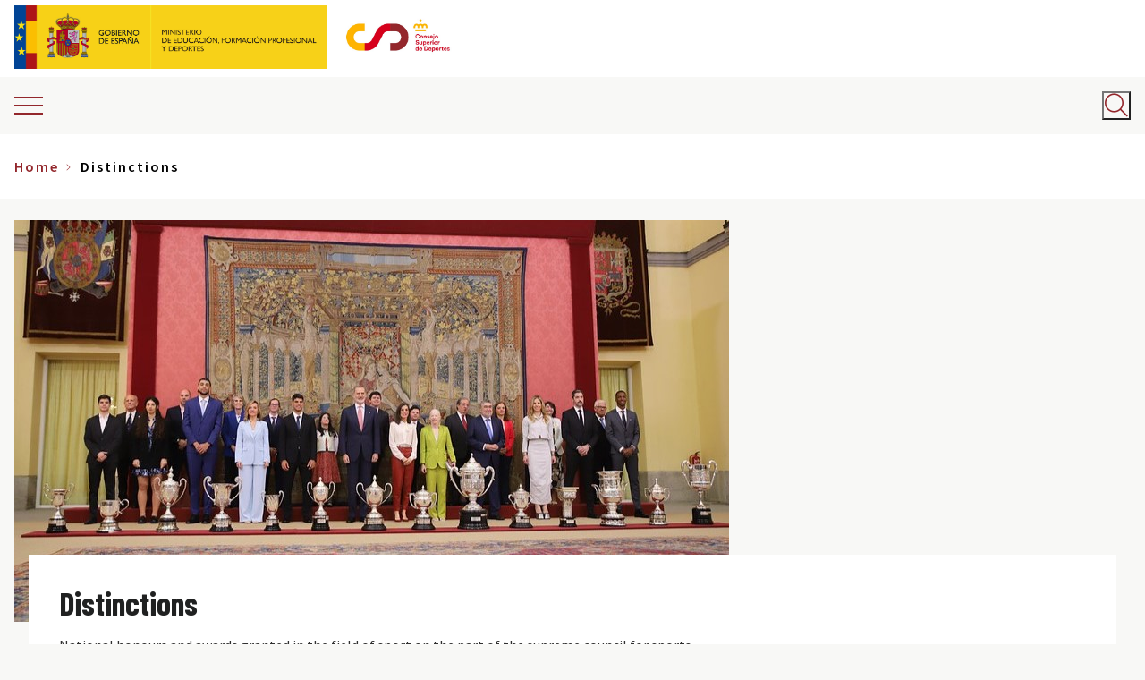

--- FILE ---
content_type: text/html; charset=UTF-8
request_url: https://www.csd.gob.es/test.php/en/taxonomy/term/56
body_size: 19396
content:


<!-- THEME DEBUG -->
<!-- THEME HOOK: 'html' -->
<!-- FILE NAME SUGGESTIONS:
   * html--taxonomy--term--56.html.twig
   * html--taxonomy--term--%.html.twig
   * html--taxonomy--term.html.twig
   * html--taxonomy.html.twig
   x html.html.twig
-->
<!-- BEGIN OUTPUT from 'themes/custom/csd/templates/layout/html.html.twig' -->
<!DOCTYPE html>
<html lang="en" dir="ltr" prefix="content: http://purl.org/rss/1.0/modules/content/  dc: http://purl.org/dc/terms/  foaf: http://xmlns.com/foaf/0.1/  og: http://ogp.me/ns#  rdfs: http://www.w3.org/2000/01/rdf-schema#  schema: http://schema.org/  sioc: http://rdfs.org/sioc/ns#  sioct: http://rdfs.org/sioc/types#  skos: http://www.w3.org/2004/02/skos/core#  xsd: http://www.w3.org/2001/XMLSchema# " class="colors">
  <head>
        <meta charset="utf-8" />
<script async src="https://www.googletagmanager.com/gtag/js?id=UA-106995373-1"></script>
<script type="text/plain" data-category="analytics">window.dataLayer = window.dataLayer || [];function gtag(){dataLayer.push(arguments)};gtag("js", new Date());gtag("set", "developer_id.dMDhkMT", true);gtag("config", "UA-106995373-1", {"groups":"default","anonymize_ip":true,"page_placeholder":"PLACEHOLDER_page_path","allow_ad_personalization_signals":false});</script>
<link rel="canonical" href="https://www.csd.gob.es/test.php/en/taxonomy/term/56" />
<meta property="og:site_name" content="CSD - Consejo Superior de Deportes" />
<meta property="og:url" content="https://www.csd.gob.es/test.php/en/taxonomy/term/56" />
<meta property="og:title" content="Distinctions | CSD - Consejo Superior de Deportes" />
<meta name="twitter:card" content="summary" />
<meta name="twitter:title" content="Distinctions" />
<meta name="twitter:image:alt" content="Distinctions" />
<meta name="Generator" content="Drupal 10 (https://www.drupal.org)" />
<meta name="MobileOptimized" content="width" />
<meta name="HandheldFriendly" content="true" />
<meta name="viewport" content="width=device-width, initial-scale=1.0" />
<meta http-equiv="x-ua-compatible" content="ie=edge" />
<link rel="icon" href="/sites/default/files/favicon_2.png" type="image/png" />
<link rel="alternate" hreflang="es" href="https://www.csd.gob.es/test.php/es/csd/distinciones" />
<link rel="alternate" hreflang="gl" href="https://www.csd.gob.es/test.php/gl/taxonomy/term/45/distincins" />
<link rel="alternate" hreflang="ca" href="https://www.csd.gob.es/test.php/ca/taxonomy/term/45/distincions" />
<link rel="alternate" hreflang="va" href="https://www.csd.gob.es/test.php/va/taxonomy/term/45/distincions" />
<link rel="alternate" hreflang="eu" href="https://www.csd.gob.es/test.php/eu/taxonomy/term/45/goraipamenak" />
<link rel="alternate" hreflang="en" href="https://www.csd.gob.es/test.php/en/taxonomy/term/56" />
<script>window.a2a_config=window.a2a_config||{};a2a_config.callbacks=[];a2a_config.overlays=[];a2a_config.templates={};</script>

    <title>Distinctions | CSD - Consejo Superior de Deportes</title>
    <link rel="stylesheet" media="all" href="/themes/contrib/stable/css/system/components/ajax-progress.module.css?t3k1wf" />
<link rel="stylesheet" media="all" href="/themes/contrib/stable/css/system/components/align.module.css?t3k1wf" />
<link rel="stylesheet" media="all" href="/themes/contrib/stable/css/system/components/autocomplete-loading.module.css?t3k1wf" />
<link rel="stylesheet" media="all" href="/themes/contrib/stable/css/system/components/fieldgroup.module.css?t3k1wf" />
<link rel="stylesheet" media="all" href="/themes/contrib/stable/css/system/components/container-inline.module.css?t3k1wf" />
<link rel="stylesheet" media="all" href="/themes/contrib/stable/css/system/components/clearfix.module.css?t3k1wf" />
<link rel="stylesheet" media="all" href="/themes/contrib/stable/css/system/components/details.module.css?t3k1wf" />
<link rel="stylesheet" media="all" href="/themes/contrib/stable/css/system/components/hidden.module.css?t3k1wf" />
<link rel="stylesheet" media="all" href="/themes/contrib/stable/css/system/components/item-list.module.css?t3k1wf" />
<link rel="stylesheet" media="all" href="/themes/contrib/stable/css/system/components/js.module.css?t3k1wf" />
<link rel="stylesheet" media="all" href="/themes/contrib/stable/css/system/components/nowrap.module.css?t3k1wf" />
<link rel="stylesheet" media="all" href="/themes/contrib/stable/css/system/components/position-container.module.css?t3k1wf" />
<link rel="stylesheet" media="all" href="/themes/contrib/stable/css/system/components/progress.module.css?t3k1wf" />
<link rel="stylesheet" media="all" href="/themes/contrib/stable/css/system/components/reset-appearance.module.css?t3k1wf" />
<link rel="stylesheet" media="all" href="/themes/contrib/stable/css/system/components/resize.module.css?t3k1wf" />
<link rel="stylesheet" media="all" href="/themes/contrib/stable/css/system/components/sticky-header.module.css?t3k1wf" />
<link rel="stylesheet" media="all" href="/themes/contrib/stable/css/system/components/system-status-counter.css?t3k1wf" />
<link rel="stylesheet" media="all" href="/themes/contrib/stable/css/system/components/system-status-report-counters.css?t3k1wf" />
<link rel="stylesheet" media="all" href="/themes/contrib/stable/css/system/components/system-status-report-general-info.css?t3k1wf" />
<link rel="stylesheet" media="all" href="/themes/contrib/stable/css/system/components/tabledrag.module.css?t3k1wf" />
<link rel="stylesheet" media="all" href="/themes/contrib/stable/css/system/components/tablesort.module.css?t3k1wf" />
<link rel="stylesheet" media="all" href="/themes/contrib/stable/css/system/components/tree-child.module.css?t3k1wf" />
<link rel="stylesheet" media="all" href="/modules/contrib/poll/css/poll.base.css?t3k1wf" />
<link rel="stylesheet" media="all" href="/modules/contrib/poll/css/poll.theme.css?t3k1wf" />
<link rel="stylesheet" media="all" href="/modules/contrib/addtoany/css/addtoany.css?t3k1wf" />
<link rel="stylesheet" media="all" href="https://cdn.jsdelivr.net/gh/orestbida/cookieconsent@v3.0.0/dist/cookieconsent.css" />
<link rel="stylesheet" media="all" href="https://cdn.jsdelivr.net/gh/orestbida/iframemanager@1.2.5/dist/iframemanager.css" />
<link rel="stylesheet" media="all" href="/core/modules/layout_discovery/layouts/onecol/onecol.css?t3k1wf" />
<link rel="stylesheet" media="all" href="/themes/contrib/stable/css/core/assets/vendor/normalize-css/normalize.css?t3k1wf" />
<link rel="stylesheet" media="all" href="/themes/contrib/stable/css/core/normalize-fixes.css?t3k1wf" />
<link rel="stylesheet" media="all" href="/themes/contrib/classy/css/components/action-links.css?t3k1wf" />
<link rel="stylesheet" media="all" href="/themes/contrib/classy/css/components/breadcrumb.css?t3k1wf" />
<link rel="stylesheet" media="all" href="/themes/contrib/classy/css/components/button.css?t3k1wf" />
<link rel="stylesheet" media="all" href="/themes/contrib/classy/css/components/collapse-processed.css?t3k1wf" />
<link rel="stylesheet" media="all" href="/themes/contrib/classy/css/components/container-inline.css?t3k1wf" />
<link rel="stylesheet" media="all" href="/themes/contrib/classy/css/components/details.css?t3k1wf" />
<link rel="stylesheet" media="all" href="/themes/contrib/classy/css/components/exposed-filters.css?t3k1wf" />
<link rel="stylesheet" media="all" href="/themes/contrib/classy/css/components/field.css?t3k1wf" />
<link rel="stylesheet" media="all" href="/themes/contrib/classy/css/components/form.css?t3k1wf" />
<link rel="stylesheet" media="all" href="/themes/contrib/classy/css/components/icons.css?t3k1wf" />
<link rel="stylesheet" media="all" href="/themes/contrib/classy/css/components/inline-form.css?t3k1wf" />
<link rel="stylesheet" media="all" href="/themes/contrib/classy/css/components/item-list.css?t3k1wf" />
<link rel="stylesheet" media="all" href="/themes/contrib/classy/css/components/link.css?t3k1wf" />
<link rel="stylesheet" media="all" href="/themes/contrib/classy/css/components/links.css?t3k1wf" />
<link rel="stylesheet" media="all" href="/themes/contrib/classy/css/components/menu.css?t3k1wf" />
<link rel="stylesheet" media="all" href="/themes/contrib/classy/css/components/more-link.css?t3k1wf" />
<link rel="stylesheet" media="all" href="/themes/contrib/classy/css/components/pager.css?t3k1wf" />
<link rel="stylesheet" media="all" href="/themes/contrib/classy/css/components/tabledrag.css?t3k1wf" />
<link rel="stylesheet" media="all" href="/themes/contrib/classy/css/components/tableselect.css?t3k1wf" />
<link rel="stylesheet" media="all" href="/themes/contrib/classy/css/components/tablesort.css?t3k1wf" />
<link rel="stylesheet" media="all" href="/themes/contrib/classy/css/components/tabs.css?t3k1wf" />
<link rel="stylesheet" media="all" href="/themes/contrib/classy/css/components/textarea.css?t3k1wf" />
<link rel="stylesheet" media="all" href="/themes/contrib/classy/css/components/ui-dialog.css?t3k1wf" />
<link rel="stylesheet" media="all" href="/themes/contrib/classy/css/components/messages.css?t3k1wf" />
<link rel="stylesheet" media="all" href="/themes/contrib/classy/css/components/node.css?t3k1wf" />
<link rel="stylesheet" media="all" href="/themes/contrib/da_vinci/css/main.css?t3k1wf" />
<link rel="stylesheet" media="all" href="/themes/custom/csd/css/csd.css?t3k1wf" />
<link rel="stylesheet" media="all" href="/themes/custom/csd/css/taxonomy.css?t3k1wf" />
<link rel="stylesheet" media="all" href="/themes/custom/csd/css/search.css?t3k1wf" />
<link rel="stylesheet" media="all" href="/themes/custom/csd/css/fix-menu-prensa.css?t3k1wf" />
<link rel="stylesheet" media="all" href="https://cdnjs.cloudflare.com/ajax/libs/font-awesome/6.7.1/css/all.min.css" />
<link rel="stylesheet" media="all" href="/themes/custom/csd/css/accesible.css?t3k1wf" />
<link rel="stylesheet" media="all" href="/themes/custom/csd/css/logo.css?t3k1wf" />
<link rel="stylesheet" media="all" href="/themes/custom/csd/css/image-bottom-teaser.css?t3k1wf" />
<link rel="stylesheet" media="all" href="/themes/custom/csd/css/detail.css?t3k1wf" />

    <script type="application/json" data-drupal-selector="drupal-settings-json">{"path":{"baseUrl":"\/test.php\/","pathPrefix":"en\/","currentPath":"taxonomy\/term\/56","currentPathIsAdmin":false,"isFront":false,"currentLanguage":"en"},"pluralDelimiter":"\u0003","suppressDeprecationErrors":true,"google_analytics":{"account":"UA-106995373-1","trackOutbound":true,"trackMailto":true,"trackDownload":true,"trackDownloadExtensions":"7z|aac|arc|arj|asf|asx|avi|bin|csv|doc(x|m)?|dot(x|m)?|exe|flv|gif|gz|gzip|hqx|jar|jpe?g|js|mp(2|3|4|e?g)|mov(ie)?|msi|msp|pdf|phps|png|ppt(x|m)?|pot(x|m)?|pps(x|m)?|ppam|sld(x|m)?|thmx|qtm?|ra(m|r)?|sea|sit|tar|tgz|torrent|txt|wav|wma|wmv|wpd|xls(x|m|b)?|xlt(x|m)|xlam|xml|z|zip","trackColorbox":true},"ajaxTrustedUrl":{"\/test.php\/en\/search":true},"user":{"uid":0,"permissionsHash":"eaadbeddba2a6649ffd0e8ff5029c61b16fee958d3a0309c4a9da944e2d9f7a5"}}</script>
<script src="/core/assets/vendor/jquery/jquery.min.js?v=3.7.1"></script>
<script src="/core/assets/vendor/once/once.min.js?v=1.0.1"></script>
<script src="/core/misc/drupalSettingsLoader.js?v=10.2.5"></script>
<script src="/core/misc/drupal.js?v=10.2.5"></script>
<script src="/core/misc/drupal.init.js?v=10.2.5"></script>
<script src="https://unpkg.com/imagesloaded@4/imagesloaded.pkgd.min.js"></script>
<script src="/themes/contrib/da_vinci/js/main.js?t3k1wf"></script>
<script src="/themes/contrib/da_vinci/js/messages.js?t3k1wf"></script>
<script src="/themes/contrib/da_vinci/js/custom.js?t3k1wf"></script>
<script src="/themes/custom/csd/js/vendors/iframeSizer.min.js?t3k1wf"></script>
<script src="/themes/custom/csd/js/vendors/imagesloaded.pkgd.min.js?t3k1wf"></script>
<script src="/themes/custom/csd/js/utils/cursor-end.js?t3k1wf"></script>
<script src="/themes/custom/csd/js/aside.js?t3k1wf"></script>
<script src="/themes/custom/csd/js/back-to-top.js?t3k1wf"></script>
<script src="/themes/custom/csd/js/main-menu-mobile.js?t3k1wf"></script>
<script src="/themes/custom/csd/js/main-menu-sidebar.js?t3k1wf"></script>
<script src="/themes/custom/csd/js/language-switcher.js?t3k1wf"></script>
<script src="/themes/custom/csd/js/search-block.js?t3k1wf"></script>
<script src="/themes/custom/csd/js/sliding-panel.js?t3k1wf"></script>
<script src="/themes/custom/csd/js/wrapper-search.js?t3k1wf"></script>
<script src="/themes/custom/csd/js/block-poll.js?t3k1wf"></script>
<script src="/themes/custom/csd/js/tables.js?t3k1wf"></script>
<script src="/themes/custom/csd/js/iframe-events.js?t3k1wf"></script>
<script src="/themes/custom/csd/js/accesible.js?t3k1wf"></script>

  </head>
  <body class="page-taxonomy-term-56 page-vocabulary-sections path-taxonomy">
        <a href="#main-content" class="visually-hidden focusable skip-link">
      Skip to main content
    </a>
    
    

<!-- THEME DEBUG -->
<!-- THEME HOOK: 'off_canvas_page_wrapper' -->
<!-- BEGIN OUTPUT from 'themes/contrib/stable/templates/content/off-canvas-page-wrapper.html.twig' -->
  <div class="dialog-off-canvas-main-canvas" data-off-canvas-main-canvas>
    

<!-- THEME DEBUG -->
<!-- THEME HOOK: 'page' -->
<!-- FILE NAME SUGGESTIONS:
   * page--taxonomy--term--56.html.twig
   * page--taxonomy--term--%.html.twig
   * page--taxonomy--term.html.twig
   * page--taxonomy.html.twig
   x page.html.twig
-->
<!-- BEGIN OUTPUT from 'themes/custom/csd/templates/layout/page.html.twig' -->
<div class="layout-container">


  <header aria-label="Site header">

          <div class="top-bar-area">
        

<!-- THEME DEBUG -->
<!-- THEME HOOK: 'region' -->
<!-- FILE NAME SUGGESTIONS:
   * region--top-bar.html.twig
   x region.html.twig
-->
<!-- BEGIN OUTPUT from 'themes/contrib/classy/templates/layout/region.html.twig' -->
  <div class="region region-top-bar">
    

<!-- THEME DEBUG -->
<!-- THEME HOOK: 'block' -->
<!-- FILE NAME SUGGESTIONS:
   * block--logo-gobierno-espana.html.twig
   * block--block-content--25bdc5bd-0527-49b4-b23c-8194b5f54676.html.twig
   * block--block-content.html.twig
   * block--block-content.html.twig
   x block.html.twig
-->
<!-- BEGIN OUTPUT from 'themes/custom/csd/templates/block/block.html.twig' -->

<div id="block-logo-gobierno-espana" class="block-content-type-logos block--view-mode-full block block-block-content block-block-content25bdc5bd-0527-49b4-b23c-8194b5f54676 block-logo-gobierno-espana">
  
    
      

<!-- THEME DEBUG -->
<!-- THEME HOOK: 'layout__onecol' -->
<!-- FILE NAME SUGGESTIONS:
   x layout--onecol.html.twig
   x layout--onecol.html.twig
   * layout.html.twig
-->
<!-- BEGIN OUTPUT from 'themes/contrib/stable/templates/layout/layout--onecol.html.twig' -->
  <div class="layout layout--onecol">
    <div  class="layout__region layout__region--content">
      

<!-- THEME DEBUG -->
<!-- THEME HOOK: 'field' -->
<!-- FILE NAME SUGGESTIONS:
   * field--field-logo--block-content-logos--full.html.twig
   * field--full.html.twig
   * field--block-content--field-logo--logos.html.twig
   * field--block-content--field-logo.html.twig
   * field--block-content--logos.html.twig
   * field--field-logo.html.twig
   * field--entity-reference.html.twig
   x field.html.twig
-->
<!-- BEGIN OUTPUT from 'themes/contrib/classy/templates/field/field.html.twig' -->

      <div class="field field--name-field-logo field--type-entity-reference field--label-hidden field__items">
              <div class="field__item">

<!-- THEME DEBUG -->
<!-- THEME HOOK: 'media' -->
<!-- FILE NAME SUGGESTIONS:
   * media--source-image.html.twig
   * media--logo--default.html.twig
   * media--logo.html.twig
   * media--default.html.twig
   x media.html.twig
-->
<!-- BEGIN OUTPUT from 'themes/contrib/classy/templates/content/media.html.twig' -->
<article class="media media--type-logo media--view-mode-default">
  
      

<!-- THEME DEBUG -->
<!-- THEME HOOK: 'pattern_logos_logo' -->
<!-- FILE NAME SUGGESTIONS:
   * pattern-logos-logo--layout--media--4003.html.twig
   * pattern-logos-logo--layout--media--logo--default.html.twig
   * pattern-logos-logo--layout--media--default.html.twig
   * pattern-logos-logo--layout--media--logo.html.twig
   * pattern-logos-logo--layout--media.html.twig
   * pattern-logos-logo--layout.html.twig
   x pattern-logos-logo.html.twig
-->
<!-- BEGIN OUTPUT from '/modules/custom/csd_general/csd_patterns/templates/patterns/logos/pattern-logos-logo.html.twig' -->




<div class="logo">
  <!-- Body -->
      <div class="logo__body">

      <div class="logo__image">
        

<!-- THEME DEBUG -->
<!-- THEME HOOK: 'field' -->
<!-- FILE NAME SUGGESTIONS:
   * field--field-media-image--media-logo--default.html.twig
   * field--default.html.twig
   * field--media--field-media-image--logo.html.twig
   * field--media--field-media-image.html.twig
   * field--media--logo.html.twig
   * field--field-media-image.html.twig
   * field--image.html.twig
   x field.html.twig
-->
<!-- BEGIN OUTPUT from 'themes/contrib/classy/templates/field/field.html.twig' -->

            <div class="field field--name-field-media-image field--type-image field--label-hidden field__item">

<!-- THEME DEBUG -->
<!-- THEME HOOK: 'image_formatter' -->
<!-- BEGIN OUTPUT from 'themes/contrib/classy/templates/field/image-formatter.html.twig' -->
  <a href="http://www.lamoncloa.gob.es/Paginas/index.aspx" target="_blank" title="Ir a la web del Gobierno de España (abre en nueva ventana)">

<!-- THEME DEBUG -->
<!-- THEME HOOK: 'image' -->
<!-- BEGIN OUTPUT from 'themes/custom/csd/templates/field/image.html.twig' -->
<img loading="lazy" src="/sites/default/files/media/logos/2018-11/logo-ministerio%403x.png" width="456" height="213" alt="Logotipo del Gobierno de España" typeof="foaf:Image" />

<!-- END OUTPUT from 'themes/custom/csd/templates/field/image.html.twig' -->

</a>

<!-- END OUTPUT from 'themes/contrib/classy/templates/field/image-formatter.html.twig' -->

</div>
      
<!-- END OUTPUT from 'themes/contrib/classy/templates/field/field.html.twig' -->


      </div>

              <div class="logo__link" aria-hidden="true">
          

<!-- THEME DEBUG -->
<!-- THEME HOOK: 'field' -->
<!-- FILE NAME SUGGESTIONS:
   x field--field-link--media-logo--default.html.twig
   * field--default.html.twig
   * field--media--field-link--logo.html.twig
   * field--media--field-link.html.twig
   * field--media--logo.html.twig
   * field--field-link.html.twig
   * field--link.html.twig
   * field.html.twig
-->
<!-- BEGIN OUTPUT from 'themes/custom/csd/templates/field/field--field-link--media-logo--default.html.twig' -->

<!-- END OUTPUT from 'themes/custom/csd/templates/field/field--field-link--media-logo--default.html.twig' -->


        </div>
      
    </div>
    <!-- Footer -->
  </div>


<!-- END OUTPUT from '/modules/custom/csd_general/csd_patterns/templates/patterns/logos/pattern-logos-logo.html.twig' -->


  </article>

<!-- END OUTPUT from 'themes/contrib/classy/templates/content/media.html.twig' -->

</div>
          </div>
  
<!-- END OUTPUT from 'themes/contrib/classy/templates/field/field.html.twig' -->


    </div>
  </div>

<!-- END OUTPUT from 'themes/contrib/stable/templates/layout/layout--onecol.html.twig' -->


  </div>

<!-- END OUTPUT from 'themes/custom/csd/templates/block/block.html.twig' -->



<!-- THEME DEBUG -->
<!-- THEME HOOK: 'block' -->
<!-- FILE NAME SUGGESTIONS:
   * block--logo-ministerio-de-cultura-y-deporte.html.twig
   * block--block-content--264d118e-31f5-4b85-9e2d-ddafb65d195d.html.twig
   * block--block-content.html.twig
   * block--block-content.html.twig
   x block.html.twig
-->
<!-- BEGIN OUTPUT from 'themes/custom/csd/templates/block/block.html.twig' -->

<div id="block-logo-ministerio-de-cultura-y-deporte" class="block-content-type-logos block--view-mode-full block block-block-content block-block-content264d118e-31f5-4b85-9e2d-ddafb65d195d block-logo-ministerio-de-cultura-y-deporte">
  
    
      

<!-- THEME DEBUG -->
<!-- THEME HOOK: 'layout__onecol' -->
<!-- FILE NAME SUGGESTIONS:
   x layout--onecol.html.twig
   x layout--onecol.html.twig
   * layout.html.twig
-->
<!-- BEGIN OUTPUT from 'themes/contrib/stable/templates/layout/layout--onecol.html.twig' -->
  <div class="layout layout--onecol">
    <div  class="layout__region layout__region--content">
      

<!-- THEME DEBUG -->
<!-- THEME HOOK: 'field' -->
<!-- FILE NAME SUGGESTIONS:
   * field--field-logo--block-content-logos--full.html.twig
   * field--full.html.twig
   * field--block-content--field-logo--logos.html.twig
   * field--block-content--field-logo.html.twig
   * field--block-content--logos.html.twig
   * field--field-logo.html.twig
   * field--entity-reference.html.twig
   x field.html.twig
-->
<!-- BEGIN OUTPUT from 'themes/contrib/classy/templates/field/field.html.twig' -->

      <div class="field field--name-field-logo field--type-entity-reference field--label-hidden field__items">
              <div class="field__item">

<!-- THEME DEBUG -->
<!-- THEME HOOK: 'media' -->
<!-- FILE NAME SUGGESTIONS:
   * media--source-image.html.twig
   * media--logo--default.html.twig
   * media--logo.html.twig
   * media--default.html.twig
   x media.html.twig
-->
<!-- BEGIN OUTPUT from 'themes/contrib/classy/templates/content/media.html.twig' -->
<article class="media media--type-logo media--view-mode-default">
  
      

<!-- THEME DEBUG -->
<!-- THEME HOOK: 'pattern_logos_logo' -->
<!-- FILE NAME SUGGESTIONS:
   * pattern-logos-logo--layout--media--9334.html.twig
   * pattern-logos-logo--layout--media--logo--default.html.twig
   * pattern-logos-logo--layout--media--default.html.twig
   * pattern-logos-logo--layout--media--logo.html.twig
   * pattern-logos-logo--layout--media.html.twig
   * pattern-logos-logo--layout.html.twig
   x pattern-logos-logo.html.twig
-->
<!-- BEGIN OUTPUT from '/modules/custom/csd_general/csd_patterns/templates/patterns/logos/pattern-logos-logo.html.twig' -->




<div class="logo">
  <!-- Body -->
      <div class="logo__body">

      <div class="logo__image">
        

<!-- THEME DEBUG -->
<!-- THEME HOOK: 'field' -->
<!-- FILE NAME SUGGESTIONS:
   * field--field-media-image--media-logo--default.html.twig
   * field--default.html.twig
   * field--media--field-media-image--logo.html.twig
   * field--media--field-media-image.html.twig
   * field--media--logo.html.twig
   * field--field-media-image.html.twig
   * field--image.html.twig
   x field.html.twig
-->
<!-- BEGIN OUTPUT from 'themes/contrib/classy/templates/field/field.html.twig' -->

            <div class="field field--name-field-media-image field--type-image field--label-hidden field__item">

<!-- THEME DEBUG -->
<!-- THEME HOOK: 'image_formatter' -->
<!-- BEGIN OUTPUT from 'themes/contrib/classy/templates/field/image-formatter.html.twig' -->
  <a href="https://www.educacionyfp.gob.es/portada.html" target="_blank" title="Ir a la web del Ministerio de Educación, Formación Profesional y Deportes (abre en nueva ventana)">

<!-- THEME DEBUG -->
<!-- THEME HOOK: 'image' -->
<!-- BEGIN OUTPUT from 'themes/custom/csd/templates/field/image.html.twig' -->
<img loading="lazy" src="/sites/default/files/media/logos/2023-11/MEFPD_logo.png" width="595" height="213" alt="Logotipo del Ministerio de Educación, Formación Profesional y Deportes" typeof="foaf:Image" />

<!-- END OUTPUT from 'themes/custom/csd/templates/field/image.html.twig' -->

</a>

<!-- END OUTPUT from 'themes/contrib/classy/templates/field/image-formatter.html.twig' -->

</div>
      
<!-- END OUTPUT from 'themes/contrib/classy/templates/field/field.html.twig' -->


      </div>

              <div class="logo__link" aria-hidden="true">
          

<!-- THEME DEBUG -->
<!-- THEME HOOK: 'field' -->
<!-- FILE NAME SUGGESTIONS:
   x field--field-link--media-logo--default.html.twig
   * field--default.html.twig
   * field--media--field-link--logo.html.twig
   * field--media--field-link.html.twig
   * field--media--logo.html.twig
   * field--field-link.html.twig
   * field--link.html.twig
   * field.html.twig
-->
<!-- BEGIN OUTPUT from 'themes/custom/csd/templates/field/field--field-link--media-logo--default.html.twig' -->

<!-- END OUTPUT from 'themes/custom/csd/templates/field/field--field-link--media-logo--default.html.twig' -->


        </div>
      
    </div>
    <!-- Footer -->
  </div>


<!-- END OUTPUT from '/modules/custom/csd_general/csd_patterns/templates/patterns/logos/pattern-logos-logo.html.twig' -->


  </article>

<!-- END OUTPUT from 'themes/contrib/classy/templates/content/media.html.twig' -->

</div>
          </div>
  
<!-- END OUTPUT from 'themes/contrib/classy/templates/field/field.html.twig' -->


    </div>
  </div>

<!-- END OUTPUT from 'themes/contrib/stable/templates/layout/layout--onecol.html.twig' -->


  </div>

<!-- END OUTPUT from 'themes/custom/csd/templates/block/block.html.twig' -->



<!-- THEME DEBUG -->
<!-- THEME HOOK: 'block' -->
<!-- FILE NAME SUGGESTIONS:
   * block--csd-branding.html.twig
   x block--system-branding-block.html.twig
   * block--system.html.twig
   * block.html.twig
-->
<!-- BEGIN OUTPUT from 'themes/custom/csd/templates/block/block--system-branding-block.html.twig' -->

<div id="block-csd-branding" class="clearfix block block-system block-system-branding-block block-csd-branding">
  
    
  
      <div class="site-logo">
              <a href="/en" title="Home" rel="home">
          <img src="/sites/default/files/logo_csd_0.jpg" alt="Logotipo del CSD" />
        </a>
          </div>
  
  
</div>

<!-- END OUTPUT from 'themes/custom/csd/templates/block/block--system-branding-block.html.twig' -->


  </div>

<!-- END OUTPUT from 'themes/contrib/classy/templates/layout/region.html.twig' -->


      </div>
    
          <div class="header-area">

        <div class="header-area__sliding-toggle">
          <span class="ico-burger"></span>
        </div>

                <div class="header-area__primary">
            

<!-- THEME DEBUG -->
<!-- THEME HOOK: 'region' -->
<!-- FILE NAME SUGGESTIONS:
   * region--header-primary.html.twig
   x region.html.twig
-->
<!-- BEGIN OUTPUT from 'themes/contrib/classy/templates/layout/region.html.twig' -->
  <div class="region region-header-primary">
    

<!-- THEME DEBUG -->
<!-- THEME HOOK: 'block' -->
<!-- FILE NAME SUGGESTIONS:
   x block--csd-main-menu.html.twig
   * block--system-menu-block--main.html.twig
   * block--system-menu-block.html.twig
   * block--system.html.twig
   * block.html.twig
-->
<!-- BEGIN OUTPUT from 'themes/custom/csd/templates/block/block--csd-main-menu.html.twig' -->
<nav aria-labelledby="block-csd-main-menu-menu" id="block-csd-main-menu" class="block block-menu navigation menu--main block-csd-main-menu">
            
  <span class="visually-hidden" id="block-csd-main-menu-menu">Main navigation</span>
  

        

<!-- THEME DEBUG -->
<!-- THEME HOOK: 'menu' -->
<!-- FILE NAME SUGGESTIONS:
   * menu--csd-main-menu.html.twig
   * menu--extras--main--header-primary.html.twig
   * menu--extras--main.html.twig
   x menu--extras.html.twig
   * menu--main.html.twig
   * menu.html.twig
-->
<!-- BEGIN OUTPUT from 'modules/contrib/menu_item_extras/templates/menu--extras.html.twig' -->


  <ul data-region="header_primary" class="clearfix menu menu-level-0">
                  
        <li class="menu-item menu-item--expanded">
          <a href="/en/taxonomy/term/45" data-drupal-link-system-path="taxonomy/term/45">CSD</a>
                                

<!-- THEME DEBUG -->
<!-- THEME HOOK: 'menu_link_content' -->
<!-- FILE NAME SUGGESTIONS:
   * menu-link-content--main--taxonomy-menu.menu-link:taxonomy-menu.menu-link.section-menu.45--default.html.twig
   * menu-link-content--main--taxonomy-menu.menu-link:taxonomy-menu.menu-link.section-menu.45.html.twig
   * menu-link-content--main--menu-level-0--default.html.twig
   * menu-link-content--main--menu-level-0.html.twig
   * menu-link-content--menu-level-0.html.twig
   * menu-link-content--main--default.html.twig
   * menu-link-content--main.html.twig
   * menu-link-content--default.html.twig
   x menu-link-content.html.twig
-->
<!-- BEGIN OUTPUT from 'modules/contrib/menu_item_extras/templates/menu-link-content.html.twig' -->

  
  <div class="menu_link_content menu-link-contentmain view-mode-default menu-dropdown menu-dropdown-0 menu-type-default">
              

<!-- THEME DEBUG -->
<!-- THEME HOOK: 'pattern_image_bottom_teaser' -->
<!-- FILE NAME SUGGESTIONS:
   * pattern-image-bottom-teaser--layout--menu-link-content--taxonomy-menu.menu-link:taxonomy-menu.menu-link.section-menu.45.html.twig
   * pattern-image-bottom-teaser--layout--menu-link-content--main--default.html.twig
   * pattern-image-bottom-teaser--layout--menu-link-content--default.html.twig
   * pattern-image-bottom-teaser--layout--menu-link-content--main.html.twig
   * pattern-image-bottom-teaser--layout--menu-link-content.html.twig
   * pattern-image-bottom-teaser--layout.html.twig
   x pattern-image-bottom-teaser.html.twig
-->
<!-- BEGIN OUTPUT from '/modules/custom/csd_general/csd_patterns/templates/patterns/image_bottom_teaser/pattern-image-bottom-teaser.html.twig' -->



<div class="image-bottom-teaser">

  <!-- Header -->
  
  <!-- Body -->
  
</div>

<!-- END OUTPUT from '/modules/custom/csd_general/csd_patterns/templates/patterns/image_bottom_teaser/pattern-image-bottom-teaser.html.twig' -->



<!-- THEME DEBUG -->
<!-- THEME HOOK: 'menu_levels' -->
<!-- FILE NAME SUGGESTIONS:
   * menu-levels--main--level-1.html.twig
   * menu-levels--main.html.twig
   * menu-levels--level-1.html.twig
   x menu-levels.html.twig
-->
<!-- BEGIN OUTPUT from 'modules/contrib/menu_item_extras/templates/menu-levels.html.twig' -->

  <ul class="menu menu-level-1">
                  
        <li class="menu-item menu-item--collapsed">
          <a href="/en/csd/organization" data-drupal-link-system-path="taxonomy/term/180">Organization</a>
                                

<!-- THEME DEBUG -->
<!-- THEME HOOK: 'menu_link_content' -->
<!-- FILE NAME SUGGESTIONS:
   * menu-link-content--main--taxonomy-menu.menu-link:taxonomy-menu.menu-link.section-menu.180--default.html.twig
   * menu-link-content--main--taxonomy-menu.menu-link:taxonomy-menu.menu-link.section-menu.180.html.twig
   * menu-link-content--main--menu-level-1--default.html.twig
   * menu-link-content--main--menu-level-1.html.twig
   * menu-link-content--menu-level-1.html.twig
   * menu-link-content--main--default.html.twig
   * menu-link-content--main.html.twig
   * menu-link-content--default.html.twig
   x menu-link-content.html.twig
-->
<!-- BEGIN OUTPUT from 'modules/contrib/menu_item_extras/templates/menu-link-content.html.twig' -->

  
  <div class="menu_link_content menu-link-contentmain view-mode-default menu-dropdown menu-dropdown-1 menu-type-default">
              

<!-- THEME DEBUG -->
<!-- THEME HOOK: 'pattern_image_bottom_teaser' -->
<!-- FILE NAME SUGGESTIONS:
   * pattern-image-bottom-teaser--layout--menu-link-content--taxonomy-menu.menu-link:taxonomy-menu.menu-link.section-menu.180.html.twig
   * pattern-image-bottom-teaser--layout--menu-link-content--main--default.html.twig
   * pattern-image-bottom-teaser--layout--menu-link-content--default.html.twig
   * pattern-image-bottom-teaser--layout--menu-link-content--main.html.twig
   * pattern-image-bottom-teaser--layout--menu-link-content.html.twig
   * pattern-image-bottom-teaser--layout.html.twig
   x pattern-image-bottom-teaser.html.twig
-->
<!-- BEGIN OUTPUT from '/modules/custom/csd_general/csd_patterns/templates/patterns/image_bottom_teaser/pattern-image-bottom-teaser.html.twig' -->



<div class="image-bottom-teaser">

  <!-- Header -->
  
  <!-- Body -->
  
</div>

<!-- END OUTPUT from '/modules/custom/csd_general/csd_patterns/templates/patterns/image_bottom_teaser/pattern-image-bottom-teaser.html.twig' -->


      </div>



<!-- END OUTPUT from 'modules/contrib/menu_item_extras/templates/menu-link-content.html.twig' -->


                  </li>
                      
        <li class="menu-item menu-item--collapsed">
          <a href="/en/taxonomy/term/56" data-drupal-link-system-path="taxonomy/term/56" class="is-active">Distinctions</a>
                                

<!-- THEME DEBUG -->
<!-- THEME HOOK: 'menu_link_content' -->
<!-- FILE NAME SUGGESTIONS:
   * menu-link-content--main--taxonomy-menu.menu-link:taxonomy-menu.menu-link.section-menu.56--default.html.twig
   * menu-link-content--main--taxonomy-menu.menu-link:taxonomy-menu.menu-link.section-menu.56.html.twig
   * menu-link-content--main--menu-level-1--default.html.twig
   * menu-link-content--main--menu-level-1.html.twig
   * menu-link-content--menu-level-1.html.twig
   * menu-link-content--main--default.html.twig
   * menu-link-content--main.html.twig
   * menu-link-content--default.html.twig
   x menu-link-content.html.twig
-->
<!-- BEGIN OUTPUT from 'modules/contrib/menu_item_extras/templates/menu-link-content.html.twig' -->

  
  <div class="menu_link_content menu-link-contentmain view-mode-default menu-dropdown menu-dropdown-1 menu-type-default">
              

<!-- THEME DEBUG -->
<!-- THEME HOOK: 'pattern_image_bottom_teaser' -->
<!-- FILE NAME SUGGESTIONS:
   * pattern-image-bottom-teaser--layout--menu-link-content--taxonomy-menu.menu-link:taxonomy-menu.menu-link.section-menu.56.html.twig
   * pattern-image-bottom-teaser--layout--menu-link-content--main--default.html.twig
   * pattern-image-bottom-teaser--layout--menu-link-content--default.html.twig
   * pattern-image-bottom-teaser--layout--menu-link-content--main.html.twig
   * pattern-image-bottom-teaser--layout--menu-link-content.html.twig
   * pattern-image-bottom-teaser--layout.html.twig
   x pattern-image-bottom-teaser.html.twig
-->
<!-- BEGIN OUTPUT from '/modules/custom/csd_general/csd_patterns/templates/patterns/image_bottom_teaser/pattern-image-bottom-teaser.html.twig' -->



<div class="image-bottom-teaser">

  <!-- Header -->
  
  <!-- Body -->
  
</div>

<!-- END OUTPUT from '/modules/custom/csd_general/csd_patterns/templates/patterns/image_bottom_teaser/pattern-image-bottom-teaser.html.twig' -->


      </div>



<!-- END OUTPUT from 'modules/contrib/menu_item_extras/templates/menu-link-content.html.twig' -->


                  </li>
                      
        <li class="menu-item menu-item--collapsed">
          <a href="/en/taxonomy/term/55" data-drupal-link-system-path="taxonomy/term/55">Sports legislation</a>
                                

<!-- THEME DEBUG -->
<!-- THEME HOOK: 'menu_link_content' -->
<!-- FILE NAME SUGGESTIONS:
   * menu-link-content--main--taxonomy-menu.menu-link:taxonomy-menu.menu-link.section-menu.55--default.html.twig
   * menu-link-content--main--taxonomy-menu.menu-link:taxonomy-menu.menu-link.section-menu.55.html.twig
   * menu-link-content--main--menu-level-1--default.html.twig
   * menu-link-content--main--menu-level-1.html.twig
   * menu-link-content--menu-level-1.html.twig
   * menu-link-content--main--default.html.twig
   * menu-link-content--main.html.twig
   * menu-link-content--default.html.twig
   x menu-link-content.html.twig
-->
<!-- BEGIN OUTPUT from 'modules/contrib/menu_item_extras/templates/menu-link-content.html.twig' -->

  
  <div class="menu_link_content menu-link-contentmain view-mode-default menu-dropdown menu-dropdown-1 menu-type-default">
              

<!-- THEME DEBUG -->
<!-- THEME HOOK: 'pattern_image_bottom_teaser' -->
<!-- FILE NAME SUGGESTIONS:
   * pattern-image-bottom-teaser--layout--menu-link-content--taxonomy-menu.menu-link:taxonomy-menu.menu-link.section-menu.55.html.twig
   * pattern-image-bottom-teaser--layout--menu-link-content--main--default.html.twig
   * pattern-image-bottom-teaser--layout--menu-link-content--default.html.twig
   * pattern-image-bottom-teaser--layout--menu-link-content--main.html.twig
   * pattern-image-bottom-teaser--layout--menu-link-content.html.twig
   * pattern-image-bottom-teaser--layout.html.twig
   x pattern-image-bottom-teaser.html.twig
-->
<!-- BEGIN OUTPUT from '/modules/custom/csd_general/csd_patterns/templates/patterns/image_bottom_teaser/pattern-image-bottom-teaser.html.twig' -->



<div class="image-bottom-teaser">

  <!-- Header -->
  
  <!-- Body -->
  
</div>

<!-- END OUTPUT from '/modules/custom/csd_general/csd_patterns/templates/patterns/image_bottom_teaser/pattern-image-bottom-teaser.html.twig' -->


      </div>



<!-- END OUTPUT from 'modules/contrib/menu_item_extras/templates/menu-link-content.html.twig' -->


                  </li>
                      
        <li class="menu-item menu-item--collapsed">
          <a href="/en/csd/collegiate-bodies" data-drupal-link-system-path="taxonomy/term/52">Collegiate bodies</a>
                                

<!-- THEME DEBUG -->
<!-- THEME HOOK: 'menu_link_content' -->
<!-- FILE NAME SUGGESTIONS:
   * menu-link-content--main--taxonomy-menu.menu-link:taxonomy-menu.menu-link.section-menu.52--default.html.twig
   * menu-link-content--main--taxonomy-menu.menu-link:taxonomy-menu.menu-link.section-menu.52.html.twig
   * menu-link-content--main--menu-level-1--default.html.twig
   * menu-link-content--main--menu-level-1.html.twig
   * menu-link-content--menu-level-1.html.twig
   * menu-link-content--main--default.html.twig
   * menu-link-content--main.html.twig
   * menu-link-content--default.html.twig
   x menu-link-content.html.twig
-->
<!-- BEGIN OUTPUT from 'modules/contrib/menu_item_extras/templates/menu-link-content.html.twig' -->

  
  <div class="menu_link_content menu-link-contentmain view-mode-default menu-dropdown menu-dropdown-1 menu-type-default">
              

<!-- THEME DEBUG -->
<!-- THEME HOOK: 'pattern_image_bottom_teaser' -->
<!-- FILE NAME SUGGESTIONS:
   * pattern-image-bottom-teaser--layout--menu-link-content--taxonomy-menu.menu-link:taxonomy-menu.menu-link.section-menu.52.html.twig
   * pattern-image-bottom-teaser--layout--menu-link-content--main--default.html.twig
   * pattern-image-bottom-teaser--layout--menu-link-content--default.html.twig
   * pattern-image-bottom-teaser--layout--menu-link-content--main.html.twig
   * pattern-image-bottom-teaser--layout--menu-link-content.html.twig
   * pattern-image-bottom-teaser--layout.html.twig
   x pattern-image-bottom-teaser.html.twig
-->
<!-- BEGIN OUTPUT from '/modules/custom/csd_general/csd_patterns/templates/patterns/image_bottom_teaser/pattern-image-bottom-teaser.html.twig' -->



<div class="image-bottom-teaser">

  <!-- Header -->
  
  <!-- Body -->
  
</div>

<!-- END OUTPUT from '/modules/custom/csd_general/csd_patterns/templates/patterns/image_bottom_teaser/pattern-image-bottom-teaser.html.twig' -->


      </div>



<!-- END OUTPUT from 'modules/contrib/menu_item_extras/templates/menu-link-content.html.twig' -->


                  </li>
                      
        <li class="menu-item menu-item--collapsed">
          <a href="/en/csd/international-relations-and-cooperation" data-drupal-link-system-path="taxonomy/term/54">International Relations and Cooperation</a>
                                

<!-- THEME DEBUG -->
<!-- THEME HOOK: 'menu_link_content' -->
<!-- FILE NAME SUGGESTIONS:
   * menu-link-content--main--taxonomy-menu.menu-link:taxonomy-menu.menu-link.section-menu.54--default.html.twig
   * menu-link-content--main--taxonomy-menu.menu-link:taxonomy-menu.menu-link.section-menu.54.html.twig
   * menu-link-content--main--menu-level-1--default.html.twig
   * menu-link-content--main--menu-level-1.html.twig
   * menu-link-content--menu-level-1.html.twig
   * menu-link-content--main--default.html.twig
   * menu-link-content--main.html.twig
   * menu-link-content--default.html.twig
   x menu-link-content.html.twig
-->
<!-- BEGIN OUTPUT from 'modules/contrib/menu_item_extras/templates/menu-link-content.html.twig' -->

  
  <div class="menu_link_content menu-link-contentmain view-mode-default menu-dropdown menu-dropdown-1 menu-type-default">
              

<!-- THEME DEBUG -->
<!-- THEME HOOK: 'pattern_image_bottom_teaser' -->
<!-- FILE NAME SUGGESTIONS:
   * pattern-image-bottom-teaser--layout--menu-link-content--taxonomy-menu.menu-link:taxonomy-menu.menu-link.section-menu.54.html.twig
   * pattern-image-bottom-teaser--layout--menu-link-content--main--default.html.twig
   * pattern-image-bottom-teaser--layout--menu-link-content--default.html.twig
   * pattern-image-bottom-teaser--layout--menu-link-content--main.html.twig
   * pattern-image-bottom-teaser--layout--menu-link-content.html.twig
   * pattern-image-bottom-teaser--layout.html.twig
   x pattern-image-bottom-teaser.html.twig
-->
<!-- BEGIN OUTPUT from '/modules/custom/csd_general/csd_patterns/templates/patterns/image_bottom_teaser/pattern-image-bottom-teaser.html.twig' -->



<div class="image-bottom-teaser">

  <!-- Header -->
  
  <!-- Body -->
  
</div>

<!-- END OUTPUT from '/modules/custom/csd_general/csd_patterns/templates/patterns/image_bottom_teaser/pattern-image-bottom-teaser.html.twig' -->


      </div>



<!-- END OUTPUT from 'modules/contrib/menu_item_extras/templates/menu-link-content.html.twig' -->


                  </li>
                      
        <li class="menu-item">
          <a href="/en/taxonomy/term/45/transparency" data-drupal-link-system-path="node/1695">Transparency</a>
                                

<!-- THEME DEBUG -->
<!-- THEME HOOK: 'menu_link_content' -->
<!-- FILE NAME SUGGESTIONS:
   * menu-link-content--main--801--default.html.twig
   * menu-link-content--main--801.html.twig
   * menu-link-content--main--menu-level-1--default.html.twig
   * menu-link-content--main--menu-level-1.html.twig
   * menu-link-content--menu-level-1.html.twig
   * menu-link-content--main--default.html.twig
   * menu-link-content--main.html.twig
   * menu-link-content--default.html.twig
   x menu-link-content.html.twig
-->
<!-- BEGIN OUTPUT from 'modules/contrib/menu_item_extras/templates/menu-link-content.html.twig' -->

  
  <div class="menu_link_content menu-link-contentmain view-mode-default menu-dropdown menu-dropdown-1 menu-type-default">
              

<!-- THEME DEBUG -->
<!-- THEME HOOK: 'pattern_image_bottom_teaser' -->
<!-- FILE NAME SUGGESTIONS:
   * pattern-image-bottom-teaser--layout--menu-link-content--801.html.twig
   * pattern-image-bottom-teaser--layout--menu-link-content--main--default.html.twig
   * pattern-image-bottom-teaser--layout--menu-link-content--default.html.twig
   * pattern-image-bottom-teaser--layout--menu-link-content--main.html.twig
   * pattern-image-bottom-teaser--layout--menu-link-content.html.twig
   * pattern-image-bottom-teaser--layout.html.twig
   x pattern-image-bottom-teaser.html.twig
-->
<!-- BEGIN OUTPUT from '/modules/custom/csd_general/csd_patterns/templates/patterns/image_bottom_teaser/pattern-image-bottom-teaser.html.twig' -->



<div class="image-bottom-teaser">

  <!-- Header -->
  
  <!-- Body -->
  
</div>

<!-- END OUTPUT from '/modules/custom/csd_general/csd_patterns/templates/patterns/image_bottom_teaser/pattern-image-bottom-teaser.html.twig' -->


      </div>



<!-- END OUTPUT from 'modules/contrib/menu_item_extras/templates/menu-link-content.html.twig' -->


                  </li>
                      
        <li class="menu-item menu-item--collapsed">
          <a href="/en/csd/lessons" data-drupal-link-system-path="taxonomy/term/58">Lessons</a>
                                

<!-- THEME DEBUG -->
<!-- THEME HOOK: 'menu_link_content' -->
<!-- FILE NAME SUGGESTIONS:
   * menu-link-content--main--taxonomy-menu.menu-link:taxonomy-menu.menu-link.section-menu.58--default.html.twig
   * menu-link-content--main--taxonomy-menu.menu-link:taxonomy-menu.menu-link.section-menu.58.html.twig
   * menu-link-content--main--menu-level-1--default.html.twig
   * menu-link-content--main--menu-level-1.html.twig
   * menu-link-content--menu-level-1.html.twig
   * menu-link-content--main--default.html.twig
   * menu-link-content--main.html.twig
   * menu-link-content--default.html.twig
   x menu-link-content.html.twig
-->
<!-- BEGIN OUTPUT from 'modules/contrib/menu_item_extras/templates/menu-link-content.html.twig' -->

  
  <div class="menu_link_content menu-link-contentmain view-mode-default menu-dropdown menu-dropdown-1 menu-type-default">
              

<!-- THEME DEBUG -->
<!-- THEME HOOK: 'pattern_image_bottom_teaser' -->
<!-- FILE NAME SUGGESTIONS:
   * pattern-image-bottom-teaser--layout--menu-link-content--taxonomy-menu.menu-link:taxonomy-menu.menu-link.section-menu.58.html.twig
   * pattern-image-bottom-teaser--layout--menu-link-content--main--default.html.twig
   * pattern-image-bottom-teaser--layout--menu-link-content--default.html.twig
   * pattern-image-bottom-teaser--layout--menu-link-content--main.html.twig
   * pattern-image-bottom-teaser--layout--menu-link-content.html.twig
   * pattern-image-bottom-teaser--layout.html.twig
   x pattern-image-bottom-teaser.html.twig
-->
<!-- BEGIN OUTPUT from '/modules/custom/csd_general/csd_patterns/templates/patterns/image_bottom_teaser/pattern-image-bottom-teaser.html.twig' -->



<div class="image-bottom-teaser">

  <!-- Header -->
  
  <!-- Body -->
  
</div>

<!-- END OUTPUT from '/modules/custom/csd_general/csd_patterns/templates/patterns/image_bottom_teaser/pattern-image-bottom-teaser.html.twig' -->


      </div>



<!-- END OUTPUT from 'modules/contrib/menu_item_extras/templates/menu-link-content.html.twig' -->


                  </li>
                      
        <li class="menu-item">
          <a href="/en/taxonomy/term/45/administrative-court-sport" data-drupal-link-system-path="node/959">The Administrative Tribunal of sport</a>
                                

<!-- THEME DEBUG -->
<!-- THEME HOOK: 'menu_link_content' -->
<!-- FILE NAME SUGGESTIONS:
   * menu-link-content--main--700--default.html.twig
   * menu-link-content--main--700.html.twig
   * menu-link-content--main--menu-level-1--default.html.twig
   * menu-link-content--main--menu-level-1.html.twig
   * menu-link-content--menu-level-1.html.twig
   * menu-link-content--main--default.html.twig
   * menu-link-content--main.html.twig
   * menu-link-content--default.html.twig
   x menu-link-content.html.twig
-->
<!-- BEGIN OUTPUT from 'modules/contrib/menu_item_extras/templates/menu-link-content.html.twig' -->

  
  <div class="menu_link_content menu-link-contentmain view-mode-default menu-dropdown menu-dropdown-1 menu-type-default">
              

<!-- THEME DEBUG -->
<!-- THEME HOOK: 'pattern_image_bottom_teaser' -->
<!-- FILE NAME SUGGESTIONS:
   * pattern-image-bottom-teaser--layout--menu-link-content--700.html.twig
   * pattern-image-bottom-teaser--layout--menu-link-content--main--default.html.twig
   * pattern-image-bottom-teaser--layout--menu-link-content--default.html.twig
   * pattern-image-bottom-teaser--layout--menu-link-content--main.html.twig
   * pattern-image-bottom-teaser--layout--menu-link-content.html.twig
   * pattern-image-bottom-teaser--layout.html.twig
   x pattern-image-bottom-teaser.html.twig
-->
<!-- BEGIN OUTPUT from '/modules/custom/csd_general/csd_patterns/templates/patterns/image_bottom_teaser/pattern-image-bottom-teaser.html.twig' -->



<div class="image-bottom-teaser">

  <!-- Header -->
  
  <!-- Body -->
  
</div>

<!-- END OUTPUT from '/modules/custom/csd_general/csd_patterns/templates/patterns/image_bottom_teaser/pattern-image-bottom-teaser.html.twig' -->


      </div>



<!-- END OUTPUT from 'modules/contrib/menu_item_extras/templates/menu-link-content.html.twig' -->


                  </li>
                      
        <li class="menu-item">
          <a href="https://denuncias-csd.xperta.es/denuncias/crear" target="_blank"> Internal system of Information</a>
                                

<!-- THEME DEBUG -->
<!-- THEME HOOK: 'menu_link_content' -->
<!-- FILE NAME SUGGESTIONS:
   * menu-link-content--main--802--default.html.twig
   * menu-link-content--main--802.html.twig
   * menu-link-content--main--menu-level-1--default.html.twig
   * menu-link-content--main--menu-level-1.html.twig
   * menu-link-content--menu-level-1.html.twig
   * menu-link-content--main--default.html.twig
   * menu-link-content--main.html.twig
   * menu-link-content--default.html.twig
   x menu-link-content.html.twig
-->
<!-- BEGIN OUTPUT from 'modules/contrib/menu_item_extras/templates/menu-link-content.html.twig' -->

  
  <div class="menu_link_content menu-link-contentmain view-mode-default menu-dropdown menu-dropdown-1 menu-type-default">
              

<!-- THEME DEBUG -->
<!-- THEME HOOK: 'pattern_image_bottom_teaser' -->
<!-- FILE NAME SUGGESTIONS:
   * pattern-image-bottom-teaser--layout--menu-link-content--802.html.twig
   * pattern-image-bottom-teaser--layout--menu-link-content--main--default.html.twig
   * pattern-image-bottom-teaser--layout--menu-link-content--default.html.twig
   * pattern-image-bottom-teaser--layout--menu-link-content--main.html.twig
   * pattern-image-bottom-teaser--layout--menu-link-content.html.twig
   * pattern-image-bottom-teaser--layout.html.twig
   x pattern-image-bottom-teaser.html.twig
-->
<!-- BEGIN OUTPUT from '/modules/custom/csd_general/csd_patterns/templates/patterns/image_bottom_teaser/pattern-image-bottom-teaser.html.twig' -->



<div class="image-bottom-teaser">

  <!-- Header -->
  
  <!-- Body -->
  
</div>

<!-- END OUTPUT from '/modules/custom/csd_general/csd_patterns/templates/patterns/image_bottom_teaser/pattern-image-bottom-teaser.html.twig' -->


      </div>



<!-- END OUTPUT from 'modules/contrib/menu_item_extras/templates/menu-link-content.html.twig' -->


                  </li>
          </ul>



<!-- END OUTPUT from 'modules/contrib/menu_item_extras/templates/menu-levels.html.twig' -->


      </div>



<!-- END OUTPUT from 'modules/contrib/menu_item_extras/templates/menu-link-content.html.twig' -->


                  </li>
                      
        <li class="menu-item menu-item--expanded">
          <a href="/en/federations-and-associations" data-drupal-link-system-path="taxonomy/term/46">Federations and associations</a>
                                

<!-- THEME DEBUG -->
<!-- THEME HOOK: 'menu_link_content' -->
<!-- FILE NAME SUGGESTIONS:
   * menu-link-content--main--taxonomy-menu.menu-link:taxonomy-menu.menu-link.section-menu.46--default.html.twig
   * menu-link-content--main--taxonomy-menu.menu-link:taxonomy-menu.menu-link.section-menu.46.html.twig
   * menu-link-content--main--menu-level-0--default.html.twig
   * menu-link-content--main--menu-level-0.html.twig
   * menu-link-content--menu-level-0.html.twig
   * menu-link-content--main--default.html.twig
   * menu-link-content--main.html.twig
   * menu-link-content--default.html.twig
   x menu-link-content.html.twig
-->
<!-- BEGIN OUTPUT from 'modules/contrib/menu_item_extras/templates/menu-link-content.html.twig' -->

  
  <div class="menu_link_content menu-link-contentmain view-mode-default menu-dropdown menu-dropdown-0 menu-type-default">
              

<!-- THEME DEBUG -->
<!-- THEME HOOK: 'pattern_image_bottom_teaser' -->
<!-- FILE NAME SUGGESTIONS:
   * pattern-image-bottom-teaser--layout--menu-link-content--taxonomy-menu.menu-link:taxonomy-menu.menu-link.section-menu.46.html.twig
   * pattern-image-bottom-teaser--layout--menu-link-content--main--default.html.twig
   * pattern-image-bottom-teaser--layout--menu-link-content--default.html.twig
   * pattern-image-bottom-teaser--layout--menu-link-content--main.html.twig
   * pattern-image-bottom-teaser--layout--menu-link-content.html.twig
   * pattern-image-bottom-teaser--layout.html.twig
   x pattern-image-bottom-teaser.html.twig
-->
<!-- BEGIN OUTPUT from '/modules/custom/csd_general/csd_patterns/templates/patterns/image_bottom_teaser/pattern-image-bottom-teaser.html.twig' -->



<div class="image-bottom-teaser">

  <!-- Header -->
  
  <!-- Body -->
  
</div>

<!-- END OUTPUT from '/modules/custom/csd_general/csd_patterns/templates/patterns/image_bottom_teaser/pattern-image-bottom-teaser.html.twig' -->



<!-- THEME DEBUG -->
<!-- THEME HOOK: 'menu_levels' -->
<!-- FILE NAME SUGGESTIONS:
   * menu-levels--main--level-1.html.twig
   * menu-levels--main.html.twig
   * menu-levels--level-1.html.twig
   x menu-levels.html.twig
-->
<!-- BEGIN OUTPUT from 'modules/contrib/menu_item_extras/templates/menu-levels.html.twig' -->

  <ul class="menu menu-level-1">
                  
        <li class="menu-item menu-item--collapsed">
          <a href="/en/federations-and-associations/spanish-sports-federations" data-drupal-link-system-path="taxonomy/term/119">Spanish Sports Federations</a>
                                

<!-- THEME DEBUG -->
<!-- THEME HOOK: 'menu_link_content' -->
<!-- FILE NAME SUGGESTIONS:
   * menu-link-content--main--taxonomy-menu.menu-link:taxonomy-menu.menu-link.section-menu.119--default.html.twig
   * menu-link-content--main--taxonomy-menu.menu-link:taxonomy-menu.menu-link.section-menu.119.html.twig
   * menu-link-content--main--menu-level-1--default.html.twig
   * menu-link-content--main--menu-level-1.html.twig
   * menu-link-content--menu-level-1.html.twig
   * menu-link-content--main--default.html.twig
   * menu-link-content--main.html.twig
   * menu-link-content--default.html.twig
   x menu-link-content.html.twig
-->
<!-- BEGIN OUTPUT from 'modules/contrib/menu_item_extras/templates/menu-link-content.html.twig' -->

  
  <div class="menu_link_content menu-link-contentmain view-mode-default menu-dropdown menu-dropdown-1 menu-type-default">
              

<!-- THEME DEBUG -->
<!-- THEME HOOK: 'pattern_image_bottom_teaser' -->
<!-- FILE NAME SUGGESTIONS:
   * pattern-image-bottom-teaser--layout--menu-link-content--taxonomy-menu.menu-link:taxonomy-menu.menu-link.section-menu.119.html.twig
   * pattern-image-bottom-teaser--layout--menu-link-content--main--default.html.twig
   * pattern-image-bottom-teaser--layout--menu-link-content--default.html.twig
   * pattern-image-bottom-teaser--layout--menu-link-content--main.html.twig
   * pattern-image-bottom-teaser--layout--menu-link-content.html.twig
   * pattern-image-bottom-teaser--layout.html.twig
   x pattern-image-bottom-teaser.html.twig
-->
<!-- BEGIN OUTPUT from '/modules/custom/csd_general/csd_patterns/templates/patterns/image_bottom_teaser/pattern-image-bottom-teaser.html.twig' -->



<div class="image-bottom-teaser">

  <!-- Header -->
  
  <!-- Body -->
  
</div>

<!-- END OUTPUT from '/modules/custom/csd_general/csd_patterns/templates/patterns/image_bottom_teaser/pattern-image-bottom-teaser.html.twig' -->


      </div>



<!-- END OUTPUT from 'modules/contrib/menu_item_extras/templates/menu-link-content.html.twig' -->


                  </li>
                      
        <li class="menu-item menu-item--collapsed">
          <a href="/en/federations-and-associations/federations-and-international-associations" data-drupal-link-system-path="taxonomy/term/120">Federations and international associations</a>
                                

<!-- THEME DEBUG -->
<!-- THEME HOOK: 'menu_link_content' -->
<!-- FILE NAME SUGGESTIONS:
   * menu-link-content--main--taxonomy-menu.menu-link:taxonomy-menu.menu-link.section-menu.120--default.html.twig
   * menu-link-content--main--taxonomy-menu.menu-link:taxonomy-menu.menu-link.section-menu.120.html.twig
   * menu-link-content--main--menu-level-1--default.html.twig
   * menu-link-content--main--menu-level-1.html.twig
   * menu-link-content--menu-level-1.html.twig
   * menu-link-content--main--default.html.twig
   * menu-link-content--main.html.twig
   * menu-link-content--default.html.twig
   x menu-link-content.html.twig
-->
<!-- BEGIN OUTPUT from 'modules/contrib/menu_item_extras/templates/menu-link-content.html.twig' -->

  
  <div class="menu_link_content menu-link-contentmain view-mode-default menu-dropdown menu-dropdown-1 menu-type-default">
              

<!-- THEME DEBUG -->
<!-- THEME HOOK: 'pattern_image_bottom_teaser' -->
<!-- FILE NAME SUGGESTIONS:
   * pattern-image-bottom-teaser--layout--menu-link-content--taxonomy-menu.menu-link:taxonomy-menu.menu-link.section-menu.120.html.twig
   * pattern-image-bottom-teaser--layout--menu-link-content--main--default.html.twig
   * pattern-image-bottom-teaser--layout--menu-link-content--default.html.twig
   * pattern-image-bottom-teaser--layout--menu-link-content--main.html.twig
   * pattern-image-bottom-teaser--layout--menu-link-content.html.twig
   * pattern-image-bottom-teaser--layout.html.twig
   x pattern-image-bottom-teaser.html.twig
-->
<!-- BEGIN OUTPUT from '/modules/custom/csd_general/csd_patterns/templates/patterns/image_bottom_teaser/pattern-image-bottom-teaser.html.twig' -->



<div class="image-bottom-teaser">

  <!-- Header -->
  
  <!-- Body -->
  
</div>

<!-- END OUTPUT from '/modules/custom/csd_general/csd_patterns/templates/patterns/image_bottom_teaser/pattern-image-bottom-teaser.html.twig' -->


      </div>



<!-- END OUTPUT from 'modules/contrib/menu_item_extras/templates/menu-link-content.html.twig' -->


                  </li>
                      
        <li class="menu-item menu-item--collapsed">
          <a href="/en/federations-and-associations/sports-companies" data-drupal-link-system-path="taxonomy/term/121">Sports Companies</a>
                                

<!-- THEME DEBUG -->
<!-- THEME HOOK: 'menu_link_content' -->
<!-- FILE NAME SUGGESTIONS:
   * menu-link-content--main--taxonomy-menu.menu-link:taxonomy-menu.menu-link.section-menu.121--default.html.twig
   * menu-link-content--main--taxonomy-menu.menu-link:taxonomy-menu.menu-link.section-menu.121.html.twig
   * menu-link-content--main--menu-level-1--default.html.twig
   * menu-link-content--main--menu-level-1.html.twig
   * menu-link-content--menu-level-1.html.twig
   * menu-link-content--main--default.html.twig
   * menu-link-content--main.html.twig
   * menu-link-content--default.html.twig
   x menu-link-content.html.twig
-->
<!-- BEGIN OUTPUT from 'modules/contrib/menu_item_extras/templates/menu-link-content.html.twig' -->

  
  <div class="menu_link_content menu-link-contentmain view-mode-default menu-dropdown menu-dropdown-1 menu-type-default">
              

<!-- THEME DEBUG -->
<!-- THEME HOOK: 'pattern_image_bottom_teaser' -->
<!-- FILE NAME SUGGESTIONS:
   * pattern-image-bottom-teaser--layout--menu-link-content--taxonomy-menu.menu-link:taxonomy-menu.menu-link.section-menu.121.html.twig
   * pattern-image-bottom-teaser--layout--menu-link-content--main--default.html.twig
   * pattern-image-bottom-teaser--layout--menu-link-content--default.html.twig
   * pattern-image-bottom-teaser--layout--menu-link-content--main.html.twig
   * pattern-image-bottom-teaser--layout--menu-link-content.html.twig
   * pattern-image-bottom-teaser--layout.html.twig
   x pattern-image-bottom-teaser.html.twig
-->
<!-- BEGIN OUTPUT from '/modules/custom/csd_general/csd_patterns/templates/patterns/image_bottom_teaser/pattern-image-bottom-teaser.html.twig' -->



<div class="image-bottom-teaser">

  <!-- Header -->
  
  <!-- Body -->
  
</div>

<!-- END OUTPUT from '/modules/custom/csd_general/csd_patterns/templates/patterns/image_bottom_teaser/pattern-image-bottom-teaser.html.twig' -->


      </div>



<!-- END OUTPUT from 'modules/contrib/menu_item_extras/templates/menu-link-content.html.twig' -->


                  </li>
                      
        <li class="menu-item menu-item--collapsed">
          <a href="/en/federations-and-associations/2024-2028-electoral-processes" data-drupal-link-system-path="taxonomy/term/170">2024-2028 Electoral Processes</a>
                                

<!-- THEME DEBUG -->
<!-- THEME HOOK: 'menu_link_content' -->
<!-- FILE NAME SUGGESTIONS:
   * menu-link-content--main--taxonomy-menu.menu-link:taxonomy-menu.menu-link.section-menu.170--default.html.twig
   * menu-link-content--main--taxonomy-menu.menu-link:taxonomy-menu.menu-link.section-menu.170.html.twig
   * menu-link-content--main--menu-level-1--default.html.twig
   * menu-link-content--main--menu-level-1.html.twig
   * menu-link-content--menu-level-1.html.twig
   * menu-link-content--main--default.html.twig
   * menu-link-content--main.html.twig
   * menu-link-content--default.html.twig
   x menu-link-content.html.twig
-->
<!-- BEGIN OUTPUT from 'modules/contrib/menu_item_extras/templates/menu-link-content.html.twig' -->

  
  <div class="menu_link_content menu-link-contentmain view-mode-default menu-dropdown menu-dropdown-1 menu-type-default">
              

<!-- THEME DEBUG -->
<!-- THEME HOOK: 'pattern_image_bottom_teaser' -->
<!-- FILE NAME SUGGESTIONS:
   * pattern-image-bottom-teaser--layout--menu-link-content--taxonomy-menu.menu-link:taxonomy-menu.menu-link.section-menu.170.html.twig
   * pattern-image-bottom-teaser--layout--menu-link-content--main--default.html.twig
   * pattern-image-bottom-teaser--layout--menu-link-content--default.html.twig
   * pattern-image-bottom-teaser--layout--menu-link-content--main.html.twig
   * pattern-image-bottom-teaser--layout--menu-link-content.html.twig
   * pattern-image-bottom-teaser--layout.html.twig
   x pattern-image-bottom-teaser.html.twig
-->
<!-- BEGIN OUTPUT from '/modules/custom/csd_general/csd_patterns/templates/patterns/image_bottom_teaser/pattern-image-bottom-teaser.html.twig' -->



<div class="image-bottom-teaser">

  <!-- Header -->
  
  <!-- Body -->
  
</div>

<!-- END OUTPUT from '/modules/custom/csd_general/csd_patterns/templates/patterns/image_bottom_teaser/pattern-image-bottom-teaser.html.twig' -->


      </div>



<!-- END OUTPUT from 'modules/contrib/menu_item_extras/templates/menu-link-content.html.twig' -->


                  </li>
                      
        <li class="menu-item">
          <a href="https://venus.csd.gob.es/portalUnicoFederaciones" target="_blank" title="Implementation of the exclusive use of Spanish sports federations"></a>
                                

<!-- THEME DEBUG -->
<!-- THEME HOOK: 'menu_link_content' -->
<!-- FILE NAME SUGGESTIONS:
   * menu-link-content--main--651--default.html.twig
   * menu-link-content--main--651.html.twig
   * menu-link-content--main--menu-level-1--default.html.twig
   * menu-link-content--main--menu-level-1.html.twig
   * menu-link-content--menu-level-1.html.twig
   * menu-link-content--main--default.html.twig
   * menu-link-content--main.html.twig
   * menu-link-content--default.html.twig
   x menu-link-content.html.twig
-->
<!-- BEGIN OUTPUT from 'modules/contrib/menu_item_extras/templates/menu-link-content.html.twig' -->

  
  <div class="menu_link_content menu-link-contentmain view-mode-default menu-dropdown menu-dropdown-1 menu-type-default">
              

<!-- THEME DEBUG -->
<!-- THEME HOOK: 'pattern_image_bottom_teaser' -->
<!-- FILE NAME SUGGESTIONS:
   * pattern-image-bottom-teaser--layout--menu-link-content--651.html.twig
   * pattern-image-bottom-teaser--layout--menu-link-content--main--default.html.twig
   * pattern-image-bottom-teaser--layout--menu-link-content--default.html.twig
   * pattern-image-bottom-teaser--layout--menu-link-content--main.html.twig
   * pattern-image-bottom-teaser--layout--menu-link-content.html.twig
   * pattern-image-bottom-teaser--layout.html.twig
   x pattern-image-bottom-teaser.html.twig
-->
<!-- BEGIN OUTPUT from '/modules/custom/csd_general/csd_patterns/templates/patterns/image_bottom_teaser/pattern-image-bottom-teaser.html.twig' -->



<div class="image-bottom-teaser">

  <!-- Header -->
  
  <!-- Body -->
      <div class="image-bottom-teaser__body">

              <div class="image-bottom-teaser__image">
          

<!-- THEME DEBUG -->
<!-- THEME HOOK: 'field' -->
<!-- FILE NAME SUGGESTIONS:
   * field--field-menu-image--menu-link-content-main--default.html.twig
   * field--default.html.twig
   * field--menu-link-content--field-menu-image--main.html.twig
   * field--menu-link-content--field-menu-image.html.twig
   * field--menu-link-content--main.html.twig
   * field--field-menu-image.html.twig
   * field--entity-reference.html.twig
   x field.html.twig
-->
<!-- BEGIN OUTPUT from 'themes/contrib/classy/templates/field/field.html.twig' -->

            <div class="field field--name-field-menu-image field--type-entity-reference field--label-hidden field__item">

<!-- THEME DEBUG -->
<!-- THEME HOOK: 'media' -->
<!-- FILE NAME SUGGESTIONS:
   * media--source-image.html.twig
   * media--image--media.html.twig
   * media--image.html.twig
   * media--media.html.twig
   x media.html.twig
-->
<!-- BEGIN OUTPUT from 'themes/contrib/classy/templates/content/media.html.twig' -->
<article class="media media--type-image media--view-mode-media">
  
      

<!-- THEME DEBUG -->
<!-- THEME HOOK: 'layout__onecol' -->
<!-- FILE NAME SUGGESTIONS:
   x layout--onecol.html.twig
   x layout--onecol.html.twig
   * layout.html.twig
-->
<!-- BEGIN OUTPUT from 'themes/contrib/stable/templates/layout/layout--onecol.html.twig' -->
  <div class="layout layout--onecol">
    <div  class="layout__region layout__region--content">
      

<!-- THEME DEBUG -->
<!-- THEME HOOK: 'field' -->
<!-- FILE NAME SUGGESTIONS:
   * field--field-media-image--media-image--media.html.twig
   * field--media.html.twig
   * field--media--field-media-image--image.html.twig
   * field--media--field-media-image.html.twig
   * field--media--image.html.twig
   * field--field-media-image.html.twig
   * field--image.html.twig
   x field.html.twig
-->
<!-- BEGIN OUTPUT from 'themes/contrib/classy/templates/field/field.html.twig' -->

            <div class="field field--name-field-media-image field--type-image field--label-hidden field__item">

<!-- THEME DEBUG -->
<!-- THEME HOOK: 'image_formatter' -->
<!-- BEGIN OUTPUT from 'themes/contrib/classy/templates/field/image-formatter.html.twig' -->
  <a href="/sites/default/files/media/images/2024-12/Portal%20%C3%9Anico%20Federaciones_0.JPG">

<!-- THEME DEBUG -->
<!-- THEME HOOK: 'image' -->
<!-- BEGIN OUTPUT from 'themes/custom/csd/templates/field/image.html.twig' -->
<img loading="lazy" src="/sites/default/files/media/images/2024-12/Portal%20%C3%9Anico%20Federaciones_0.JPG" width="1140" height="640" alt="Detail of the glove and tiradora grip of fencing" typeof="foaf:Image" />

<!-- END OUTPUT from 'themes/custom/csd/templates/field/image.html.twig' -->

</a>

<!-- END OUTPUT from 'themes/contrib/classy/templates/field/image-formatter.html.twig' -->

</div>
      
<!-- END OUTPUT from 'themes/contrib/classy/templates/field/field.html.twig' -->


    </div>
  </div>

<!-- END OUTPUT from 'themes/contrib/stable/templates/layout/layout--onecol.html.twig' -->


  </article>

<!-- END OUTPUT from 'themes/contrib/classy/templates/content/media.html.twig' -->

</div>
      
<!-- END OUTPUT from 'themes/contrib/classy/templates/field/field.html.twig' -->


        </div>
      
      
    </div>
  
</div>

<!-- END OUTPUT from '/modules/custom/csd_general/csd_patterns/templates/patterns/image_bottom_teaser/pattern-image-bottom-teaser.html.twig' -->


      </div>



<!-- END OUTPUT from 'modules/contrib/menu_item_extras/templates/menu-link-content.html.twig' -->


                  </li>
          </ul>



<!-- END OUTPUT from 'modules/contrib/menu_item_extras/templates/menu-levels.html.twig' -->


      </div>



<!-- END OUTPUT from 'modules/contrib/menu_item_extras/templates/menu-link-content.html.twig' -->


                  </li>
                      
        <li class="menu-item menu-item--expanded">
          <a href="/en/taxonomy/term/47" data-drupal-link-system-path="taxonomy/term/47">Top</a>
                                

<!-- THEME DEBUG -->
<!-- THEME HOOK: 'menu_link_content' -->
<!-- FILE NAME SUGGESTIONS:
   * menu-link-content--main--taxonomy-menu.menu-link:taxonomy-menu.menu-link.section-menu.47--default.html.twig
   * menu-link-content--main--taxonomy-menu.menu-link:taxonomy-menu.menu-link.section-menu.47.html.twig
   * menu-link-content--main--menu-level-0--default.html.twig
   * menu-link-content--main--menu-level-0.html.twig
   * menu-link-content--menu-level-0.html.twig
   * menu-link-content--main--default.html.twig
   * menu-link-content--main.html.twig
   * menu-link-content--default.html.twig
   x menu-link-content.html.twig
-->
<!-- BEGIN OUTPUT from 'modules/contrib/menu_item_extras/templates/menu-link-content.html.twig' -->

  
  <div class="menu_link_content menu-link-contentmain view-mode-default menu-dropdown menu-dropdown-0 menu-type-default">
              

<!-- THEME DEBUG -->
<!-- THEME HOOK: 'pattern_image_bottom_teaser' -->
<!-- FILE NAME SUGGESTIONS:
   * pattern-image-bottom-teaser--layout--menu-link-content--taxonomy-menu.menu-link:taxonomy-menu.menu-link.section-menu.47.html.twig
   * pattern-image-bottom-teaser--layout--menu-link-content--main--default.html.twig
   * pattern-image-bottom-teaser--layout--menu-link-content--default.html.twig
   * pattern-image-bottom-teaser--layout--menu-link-content--main.html.twig
   * pattern-image-bottom-teaser--layout--menu-link-content.html.twig
   * pattern-image-bottom-teaser--layout.html.twig
   x pattern-image-bottom-teaser.html.twig
-->
<!-- BEGIN OUTPUT from '/modules/custom/csd_general/csd_patterns/templates/patterns/image_bottom_teaser/pattern-image-bottom-teaser.html.twig' -->



<div class="image-bottom-teaser">

  <!-- Header -->
  
  <!-- Body -->
  
</div>

<!-- END OUTPUT from '/modules/custom/csd_general/csd_patterns/templates/patterns/image_bottom_teaser/pattern-image-bottom-teaser.html.twig' -->



<!-- THEME DEBUG -->
<!-- THEME HOOK: 'menu_levels' -->
<!-- FILE NAME SUGGESTIONS:
   * menu-levels--main--level-1.html.twig
   * menu-levels--main.html.twig
   * menu-levels--level-1.html.twig
   x menu-levels.html.twig
-->
<!-- BEGIN OUTPUT from 'modules/contrib/menu_item_extras/templates/menu-levels.html.twig' -->

  <ul class="menu menu-level-1">
                  
        <li class="menu-item menu-item--collapsed">
          <a href="/en/top/deporte-de-alto-nivel-and-alto-rendimiento" data-drupal-link-system-path="taxonomy/term/186">Deporte de Alto Nivel and Alto Rendimiento</a>
                                

<!-- THEME DEBUG -->
<!-- THEME HOOK: 'menu_link_content' -->
<!-- FILE NAME SUGGESTIONS:
   * menu-link-content--main--taxonomy-menu.menu-link:taxonomy-menu.menu-link.section-menu.186--default.html.twig
   * menu-link-content--main--taxonomy-menu.menu-link:taxonomy-menu.menu-link.section-menu.186.html.twig
   * menu-link-content--main--menu-level-1--default.html.twig
   * menu-link-content--main--menu-level-1.html.twig
   * menu-link-content--menu-level-1.html.twig
   * menu-link-content--main--default.html.twig
   * menu-link-content--main.html.twig
   * menu-link-content--default.html.twig
   x menu-link-content.html.twig
-->
<!-- BEGIN OUTPUT from 'modules/contrib/menu_item_extras/templates/menu-link-content.html.twig' -->

  
  <div class="menu_link_content menu-link-contentmain view-mode-default menu-dropdown menu-dropdown-1 menu-type-default">
              

<!-- THEME DEBUG -->
<!-- THEME HOOK: 'pattern_image_bottom_teaser' -->
<!-- FILE NAME SUGGESTIONS:
   * pattern-image-bottom-teaser--layout--menu-link-content--taxonomy-menu.menu-link:taxonomy-menu.menu-link.section-menu.186.html.twig
   * pattern-image-bottom-teaser--layout--menu-link-content--main--default.html.twig
   * pattern-image-bottom-teaser--layout--menu-link-content--default.html.twig
   * pattern-image-bottom-teaser--layout--menu-link-content--main.html.twig
   * pattern-image-bottom-teaser--layout--menu-link-content.html.twig
   * pattern-image-bottom-teaser--layout.html.twig
   x pattern-image-bottom-teaser.html.twig
-->
<!-- BEGIN OUTPUT from '/modules/custom/csd_general/csd_patterns/templates/patterns/image_bottom_teaser/pattern-image-bottom-teaser.html.twig' -->



<div class="image-bottom-teaser">

  <!-- Header -->
  
  <!-- Body -->
  
</div>

<!-- END OUTPUT from '/modules/custom/csd_general/csd_patterns/templates/patterns/image_bottom_teaser/pattern-image-bottom-teaser.html.twig' -->


      </div>



<!-- END OUTPUT from 'modules/contrib/menu_item_extras/templates/menu-link-content.html.twig' -->


                  </li>
                      
        <li class="menu-item">
          <a href="/en/csd/facilities/centers-high-performance-and-sports-technification" title="High performance centres and Sporting Technicization" data-drupal-link-system-path="taxonomy/term/87">High performance centres and Sporting Technicization</a>
                                

<!-- THEME DEBUG -->
<!-- THEME HOOK: 'menu_link_content' -->
<!-- FILE NAME SUGGESTIONS:
   * menu-link-content--main--731--default.html.twig
   * menu-link-content--main--731.html.twig
   * menu-link-content--main--menu-level-1--default.html.twig
   * menu-link-content--main--menu-level-1.html.twig
   * menu-link-content--menu-level-1.html.twig
   * menu-link-content--main--default.html.twig
   * menu-link-content--main.html.twig
   * menu-link-content--default.html.twig
   x menu-link-content.html.twig
-->
<!-- BEGIN OUTPUT from 'modules/contrib/menu_item_extras/templates/menu-link-content.html.twig' -->

  
  <div class="menu_link_content menu-link-contentmain view-mode-default menu-dropdown menu-dropdown-1 menu-type-default">
              

<!-- THEME DEBUG -->
<!-- THEME HOOK: 'pattern_image_bottom_teaser' -->
<!-- FILE NAME SUGGESTIONS:
   * pattern-image-bottom-teaser--layout--menu-link-content--731.html.twig
   * pattern-image-bottom-teaser--layout--menu-link-content--main--default.html.twig
   * pattern-image-bottom-teaser--layout--menu-link-content--default.html.twig
   * pattern-image-bottom-teaser--layout--menu-link-content--main.html.twig
   * pattern-image-bottom-teaser--layout--menu-link-content.html.twig
   * pattern-image-bottom-teaser--layout.html.twig
   x pattern-image-bottom-teaser.html.twig
-->
<!-- BEGIN OUTPUT from '/modules/custom/csd_general/csd_patterns/templates/patterns/image_bottom_teaser/pattern-image-bottom-teaser.html.twig' -->



<div class="image-bottom-teaser">

  <!-- Header -->
  
  <!-- Body -->
  
</div>

<!-- END OUTPUT from '/modules/custom/csd_general/csd_patterns/templates/patterns/image_bottom_teaser/pattern-image-bottom-teaser.html.twig' -->


      </div>



<!-- END OUTPUT from 'modules/contrib/menu_item_extras/templates/menu-link-content.html.twig' -->


                  </li>
                      
        <li class="menu-item menu-item--collapsed">
          <a href="/en/top/olympic-and-paralympic-games" data-drupal-link-system-path="taxonomy/term/205">Olympic and paralympic games</a>
                                

<!-- THEME DEBUG -->
<!-- THEME HOOK: 'menu_link_content' -->
<!-- FILE NAME SUGGESTIONS:
   * menu-link-content--main--taxonomy-menu.menu-link:taxonomy-menu.menu-link.section-menu.205--default.html.twig
   * menu-link-content--main--taxonomy-menu.menu-link:taxonomy-menu.menu-link.section-menu.205.html.twig
   * menu-link-content--main--menu-level-1--default.html.twig
   * menu-link-content--main--menu-level-1.html.twig
   * menu-link-content--menu-level-1.html.twig
   * menu-link-content--main--default.html.twig
   * menu-link-content--main.html.twig
   * menu-link-content--default.html.twig
   x menu-link-content.html.twig
-->
<!-- BEGIN OUTPUT from 'modules/contrib/menu_item_extras/templates/menu-link-content.html.twig' -->

  
  <div class="menu_link_content menu-link-contentmain view-mode-default menu-dropdown menu-dropdown-1 menu-type-default">
              

<!-- THEME DEBUG -->
<!-- THEME HOOK: 'pattern_image_bottom_teaser' -->
<!-- FILE NAME SUGGESTIONS:
   * pattern-image-bottom-teaser--layout--menu-link-content--taxonomy-menu.menu-link:taxonomy-menu.menu-link.section-menu.205.html.twig
   * pattern-image-bottom-teaser--layout--menu-link-content--main--default.html.twig
   * pattern-image-bottom-teaser--layout--menu-link-content--default.html.twig
   * pattern-image-bottom-teaser--layout--menu-link-content--main.html.twig
   * pattern-image-bottom-teaser--layout--menu-link-content.html.twig
   * pattern-image-bottom-teaser--layout.html.twig
   x pattern-image-bottom-teaser.html.twig
-->
<!-- BEGIN OUTPUT from '/modules/custom/csd_general/csd_patterns/templates/patterns/image_bottom_teaser/pattern-image-bottom-teaser.html.twig' -->



<div class="image-bottom-teaser">

  <!-- Header -->
  
  <!-- Body -->
  
</div>

<!-- END OUTPUT from '/modules/custom/csd_general/csd_patterns/templates/patterns/image_bottom_teaser/pattern-image-bottom-teaser.html.twig' -->


      </div>



<!-- END OUTPUT from 'modules/contrib/menu_item_extras/templates/menu-link-content.html.twig' -->


                  </li>
                      
        <li class="menu-item menu-item--collapsed">
          <a href="/en/taxonomy/term/47/mediterranean-games" data-drupal-link-system-path="taxonomy/term/207">Mediterranean games</a>
                                

<!-- THEME DEBUG -->
<!-- THEME HOOK: 'menu_link_content' -->
<!-- FILE NAME SUGGESTIONS:
   * menu-link-content--main--taxonomy-menu.menu-link:taxonomy-menu.menu-link.section-menu.207--default.html.twig
   * menu-link-content--main--taxonomy-menu.menu-link:taxonomy-menu.menu-link.section-menu.207.html.twig
   * menu-link-content--main--menu-level-1--default.html.twig
   * menu-link-content--main--menu-level-1.html.twig
   * menu-link-content--menu-level-1.html.twig
   * menu-link-content--main--default.html.twig
   * menu-link-content--main.html.twig
   * menu-link-content--default.html.twig
   x menu-link-content.html.twig
-->
<!-- BEGIN OUTPUT from 'modules/contrib/menu_item_extras/templates/menu-link-content.html.twig' -->

  
  <div class="menu_link_content menu-link-contentmain view-mode-default menu-dropdown menu-dropdown-1 menu-type-default">
              

<!-- THEME DEBUG -->
<!-- THEME HOOK: 'pattern_image_bottom_teaser' -->
<!-- FILE NAME SUGGESTIONS:
   * pattern-image-bottom-teaser--layout--menu-link-content--taxonomy-menu.menu-link:taxonomy-menu.menu-link.section-menu.207.html.twig
   * pattern-image-bottom-teaser--layout--menu-link-content--main--default.html.twig
   * pattern-image-bottom-teaser--layout--menu-link-content--default.html.twig
   * pattern-image-bottom-teaser--layout--menu-link-content--main.html.twig
   * pattern-image-bottom-teaser--layout--menu-link-content.html.twig
   * pattern-image-bottom-teaser--layout.html.twig
   x pattern-image-bottom-teaser.html.twig
-->
<!-- BEGIN OUTPUT from '/modules/custom/csd_general/csd_patterns/templates/patterns/image_bottom_teaser/pattern-image-bottom-teaser.html.twig' -->



<div class="image-bottom-teaser">

  <!-- Header -->
  
  <!-- Body -->
  
</div>

<!-- END OUTPUT from '/modules/custom/csd_general/csd_patterns/templates/patterns/image_bottom_teaser/pattern-image-bottom-teaser.html.twig' -->


      </div>



<!-- END OUTPUT from 'modules/contrib/menu_item_extras/templates/menu-link-content.html.twig' -->


                  </li>
                      
        <li class="menu-item menu-item--collapsed">
          <a href="/en/csd/facilities" data-drupal-link-system-path="taxonomy/term/57">Facilities</a>
                                

<!-- THEME DEBUG -->
<!-- THEME HOOK: 'menu_link_content' -->
<!-- FILE NAME SUGGESTIONS:
   * menu-link-content--main--taxonomy-menu.menu-link:taxonomy-menu.menu-link.section-menu.57--default.html.twig
   * menu-link-content--main--taxonomy-menu.menu-link:taxonomy-menu.menu-link.section-menu.57.html.twig
   * menu-link-content--main--menu-level-1--default.html.twig
   * menu-link-content--main--menu-level-1.html.twig
   * menu-link-content--menu-level-1.html.twig
   * menu-link-content--main--default.html.twig
   * menu-link-content--main.html.twig
   * menu-link-content--default.html.twig
   x menu-link-content.html.twig
-->
<!-- BEGIN OUTPUT from 'modules/contrib/menu_item_extras/templates/menu-link-content.html.twig' -->

  
  <div class="menu_link_content menu-link-contentmain view-mode-default menu-dropdown menu-dropdown-1 menu-type-default">
              

<!-- THEME DEBUG -->
<!-- THEME HOOK: 'pattern_image_bottom_teaser' -->
<!-- FILE NAME SUGGESTIONS:
   * pattern-image-bottom-teaser--layout--menu-link-content--taxonomy-menu.menu-link:taxonomy-menu.menu-link.section-menu.57.html.twig
   * pattern-image-bottom-teaser--layout--menu-link-content--main--default.html.twig
   * pattern-image-bottom-teaser--layout--menu-link-content--default.html.twig
   * pattern-image-bottom-teaser--layout--menu-link-content--main.html.twig
   * pattern-image-bottom-teaser--layout--menu-link-content.html.twig
   * pattern-image-bottom-teaser--layout.html.twig
   x pattern-image-bottom-teaser.html.twig
-->
<!-- BEGIN OUTPUT from '/modules/custom/csd_general/csd_patterns/templates/patterns/image_bottom_teaser/pattern-image-bottom-teaser.html.twig' -->



<div class="image-bottom-teaser">

  <!-- Header -->
  
  <!-- Body -->
  
</div>

<!-- END OUTPUT from '/modules/custom/csd_general/csd_patterns/templates/patterns/image_bottom_teaser/pattern-image-bottom-teaser.html.twig' -->


      </div>



<!-- END OUTPUT from 'modules/contrib/menu_item_extras/templates/menu-link-content.html.twig' -->


                  </li>
                      
        <li class="menu-item menu-item--collapsed">
          <a href="/en/top/centre-sports-medicine" data-drupal-link-system-path="taxonomy/term/142">The centre of sports medicine</a>
                                

<!-- THEME DEBUG -->
<!-- THEME HOOK: 'menu_link_content' -->
<!-- FILE NAME SUGGESTIONS:
   * menu-link-content--main--taxonomy-menu.menu-link:taxonomy-menu.menu-link.section-menu.142--default.html.twig
   * menu-link-content--main--taxonomy-menu.menu-link:taxonomy-menu.menu-link.section-menu.142.html.twig
   * menu-link-content--main--menu-level-1--default.html.twig
   * menu-link-content--main--menu-level-1.html.twig
   * menu-link-content--menu-level-1.html.twig
   * menu-link-content--main--default.html.twig
   * menu-link-content--main.html.twig
   * menu-link-content--default.html.twig
   x menu-link-content.html.twig
-->
<!-- BEGIN OUTPUT from 'modules/contrib/menu_item_extras/templates/menu-link-content.html.twig' -->

  
  <div class="menu_link_content menu-link-contentmain view-mode-default menu-dropdown menu-dropdown-1 menu-type-default">
              

<!-- THEME DEBUG -->
<!-- THEME HOOK: 'pattern_image_bottom_teaser' -->
<!-- FILE NAME SUGGESTIONS:
   * pattern-image-bottom-teaser--layout--menu-link-content--taxonomy-menu.menu-link:taxonomy-menu.menu-link.section-menu.142.html.twig
   * pattern-image-bottom-teaser--layout--menu-link-content--main--default.html.twig
   * pattern-image-bottom-teaser--layout--menu-link-content--default.html.twig
   * pattern-image-bottom-teaser--layout--menu-link-content--main.html.twig
   * pattern-image-bottom-teaser--layout--menu-link-content.html.twig
   * pattern-image-bottom-teaser--layout.html.twig
   x pattern-image-bottom-teaser.html.twig
-->
<!-- BEGIN OUTPUT from '/modules/custom/csd_general/csd_patterns/templates/patterns/image_bottom_teaser/pattern-image-bottom-teaser.html.twig' -->



<div class="image-bottom-teaser">

  <!-- Header -->
  
  <!-- Body -->
  
</div>

<!-- END OUTPUT from '/modules/custom/csd_general/csd_patterns/templates/patterns/image_bottom_teaser/pattern-image-bottom-teaser.html.twig' -->


      </div>



<!-- END OUTPUT from 'modules/contrib/menu_item_extras/templates/menu-link-content.html.twig' -->


                  </li>
          </ul>



<!-- END OUTPUT from 'modules/contrib/menu_item_extras/templates/menu-levels.html.twig' -->


      </div>



<!-- END OUTPUT from 'modules/contrib/menu_item_extras/templates/menu-link-content.html.twig' -->


                  </li>
                      
        <li class="menu-item menu-item--expanded">
          <a href="/en/taxonomy/term/48" data-drupal-link-system-path="taxonomy/term/48">Promotion of sport</a>
                                

<!-- THEME DEBUG -->
<!-- THEME HOOK: 'menu_link_content' -->
<!-- FILE NAME SUGGESTIONS:
   * menu-link-content--main--taxonomy-menu.menu-link:taxonomy-menu.menu-link.section-menu.48--default.html.twig
   * menu-link-content--main--taxonomy-menu.menu-link:taxonomy-menu.menu-link.section-menu.48.html.twig
   * menu-link-content--main--menu-level-0--default.html.twig
   * menu-link-content--main--menu-level-0.html.twig
   * menu-link-content--menu-level-0.html.twig
   * menu-link-content--main--default.html.twig
   * menu-link-content--main.html.twig
   * menu-link-content--default.html.twig
   x menu-link-content.html.twig
-->
<!-- BEGIN OUTPUT from 'modules/contrib/menu_item_extras/templates/menu-link-content.html.twig' -->

  
  <div class="menu_link_content menu-link-contentmain view-mode-default menu-dropdown menu-dropdown-0 menu-type-default">
              

<!-- THEME DEBUG -->
<!-- THEME HOOK: 'pattern_image_bottom_teaser' -->
<!-- FILE NAME SUGGESTIONS:
   * pattern-image-bottom-teaser--layout--menu-link-content--taxonomy-menu.menu-link:taxonomy-menu.menu-link.section-menu.48.html.twig
   * pattern-image-bottom-teaser--layout--menu-link-content--main--default.html.twig
   * pattern-image-bottom-teaser--layout--menu-link-content--default.html.twig
   * pattern-image-bottom-teaser--layout--menu-link-content--main.html.twig
   * pattern-image-bottom-teaser--layout--menu-link-content.html.twig
   * pattern-image-bottom-teaser--layout.html.twig
   x pattern-image-bottom-teaser.html.twig
-->
<!-- BEGIN OUTPUT from '/modules/custom/csd_general/csd_patterns/templates/patterns/image_bottom_teaser/pattern-image-bottom-teaser.html.twig' -->



<div class="image-bottom-teaser">

  <!-- Header -->
  
  <!-- Body -->
  
</div>

<!-- END OUTPUT from '/modules/custom/csd_general/csd_patterns/templates/patterns/image_bottom_teaser/pattern-image-bottom-teaser.html.twig' -->



<!-- THEME DEBUG -->
<!-- THEME HOOK: 'menu_levels' -->
<!-- FILE NAME SUGGESTIONS:
   * menu-levels--main--level-1.html.twig
   * menu-levels--main.html.twig
   * menu-levels--level-1.html.twig
   x menu-levels.html.twig
-->
<!-- BEGIN OUTPUT from 'modules/contrib/menu_item_extras/templates/menu-levels.html.twig' -->

  <ul class="menu menu-level-1">
                  
        <li class="menu-item">
          <a href="/en/taxonomy/term/48/european-sports-week-2025" target="_self" data-drupal-link-system-path="node/560">European Sport Week 2025</a>
                                

<!-- THEME DEBUG -->
<!-- THEME HOOK: 'menu_link_content' -->
<!-- FILE NAME SUGGESTIONS:
   * menu-link-content--main--462--default.html.twig
   * menu-link-content--main--462.html.twig
   * menu-link-content--main--menu-level-1--default.html.twig
   * menu-link-content--main--menu-level-1.html.twig
   * menu-link-content--menu-level-1.html.twig
   * menu-link-content--main--default.html.twig
   * menu-link-content--main.html.twig
   * menu-link-content--default.html.twig
   x menu-link-content.html.twig
-->
<!-- BEGIN OUTPUT from 'modules/contrib/menu_item_extras/templates/menu-link-content.html.twig' -->

  
  <div class="menu_link_content menu-link-contentmain view-mode-default menu-dropdown menu-dropdown-1 menu-type-default">
              

<!-- THEME DEBUG -->
<!-- THEME HOOK: 'pattern_image_bottom_teaser' -->
<!-- FILE NAME SUGGESTIONS:
   * pattern-image-bottom-teaser--layout--menu-link-content--462.html.twig
   * pattern-image-bottom-teaser--layout--menu-link-content--main--default.html.twig
   * pattern-image-bottom-teaser--layout--menu-link-content--default.html.twig
   * pattern-image-bottom-teaser--layout--menu-link-content--main.html.twig
   * pattern-image-bottom-teaser--layout--menu-link-content.html.twig
   * pattern-image-bottom-teaser--layout.html.twig
   x pattern-image-bottom-teaser.html.twig
-->
<!-- BEGIN OUTPUT from '/modules/custom/csd_general/csd_patterns/templates/patterns/image_bottom_teaser/pattern-image-bottom-teaser.html.twig' -->



<div class="image-bottom-teaser">

  <!-- Header -->
  
  <!-- Body -->
  
</div>

<!-- END OUTPUT from '/modules/custom/csd_general/csd_patterns/templates/patterns/image_bottom_teaser/pattern-image-bottom-teaser.html.twig' -->


      </div>



<!-- END OUTPUT from 'modules/contrib/menu_item_extras/templates/menu-link-content.html.twig' -->


                  </li>
                      
        <li class="menu-item menu-item--collapsed">
          <a href="/en/promotion-sport/sport-school-age" data-drupal-link-system-path="taxonomy/term/146">Sport at school age</a>
                                

<!-- THEME DEBUG -->
<!-- THEME HOOK: 'menu_link_content' -->
<!-- FILE NAME SUGGESTIONS:
   * menu-link-content--main--taxonomy-menu.menu-link:taxonomy-menu.menu-link.section-menu.146--default.html.twig
   * menu-link-content--main--taxonomy-menu.menu-link:taxonomy-menu.menu-link.section-menu.146.html.twig
   * menu-link-content--main--menu-level-1--default.html.twig
   * menu-link-content--main--menu-level-1.html.twig
   * menu-link-content--menu-level-1.html.twig
   * menu-link-content--main--default.html.twig
   * menu-link-content--main.html.twig
   * menu-link-content--default.html.twig
   x menu-link-content.html.twig
-->
<!-- BEGIN OUTPUT from 'modules/contrib/menu_item_extras/templates/menu-link-content.html.twig' -->

  
  <div class="menu_link_content menu-link-contentmain view-mode-default menu-dropdown menu-dropdown-1 menu-type-default">
              

<!-- THEME DEBUG -->
<!-- THEME HOOK: 'pattern_image_bottom_teaser' -->
<!-- FILE NAME SUGGESTIONS:
   * pattern-image-bottom-teaser--layout--menu-link-content--taxonomy-menu.menu-link:taxonomy-menu.menu-link.section-menu.146.html.twig
   * pattern-image-bottom-teaser--layout--menu-link-content--main--default.html.twig
   * pattern-image-bottom-teaser--layout--menu-link-content--default.html.twig
   * pattern-image-bottom-teaser--layout--menu-link-content--main.html.twig
   * pattern-image-bottom-teaser--layout--menu-link-content.html.twig
   * pattern-image-bottom-teaser--layout.html.twig
   x pattern-image-bottom-teaser.html.twig
-->
<!-- BEGIN OUTPUT from '/modules/custom/csd_general/csd_patterns/templates/patterns/image_bottom_teaser/pattern-image-bottom-teaser.html.twig' -->



<div class="image-bottom-teaser">

  <!-- Header -->
  
  <!-- Body -->
  
</div>

<!-- END OUTPUT from '/modules/custom/csd_general/csd_patterns/templates/patterns/image_bottom_teaser/pattern-image-bottom-teaser.html.twig' -->


      </div>



<!-- END OUTPUT from 'modules/contrib/menu_item_extras/templates/menu-link-content.html.twig' -->


                  </li>
                      
        <li class="menu-item menu-item--collapsed">
          <a href="/en/promotion-of-sport/college-sports" data-drupal-link-system-path="taxonomy/term/147">College sports</a>
                                

<!-- THEME DEBUG -->
<!-- THEME HOOK: 'menu_link_content' -->
<!-- FILE NAME SUGGESTIONS:
   * menu-link-content--main--taxonomy-menu.menu-link:taxonomy-menu.menu-link.section-menu.147--default.html.twig
   * menu-link-content--main--taxonomy-menu.menu-link:taxonomy-menu.menu-link.section-menu.147.html.twig
   * menu-link-content--main--menu-level-1--default.html.twig
   * menu-link-content--main--menu-level-1.html.twig
   * menu-link-content--menu-level-1.html.twig
   * menu-link-content--main--default.html.twig
   * menu-link-content--main.html.twig
   * menu-link-content--default.html.twig
   x menu-link-content.html.twig
-->
<!-- BEGIN OUTPUT from 'modules/contrib/menu_item_extras/templates/menu-link-content.html.twig' -->

  
  <div class="menu_link_content menu-link-contentmain view-mode-default menu-dropdown menu-dropdown-1 menu-type-default">
              

<!-- THEME DEBUG -->
<!-- THEME HOOK: 'pattern_image_bottom_teaser' -->
<!-- FILE NAME SUGGESTIONS:
   * pattern-image-bottom-teaser--layout--menu-link-content--taxonomy-menu.menu-link:taxonomy-menu.menu-link.section-menu.147.html.twig
   * pattern-image-bottom-teaser--layout--menu-link-content--main--default.html.twig
   * pattern-image-bottom-teaser--layout--menu-link-content--default.html.twig
   * pattern-image-bottom-teaser--layout--menu-link-content--main.html.twig
   * pattern-image-bottom-teaser--layout--menu-link-content.html.twig
   * pattern-image-bottom-teaser--layout.html.twig
   x pattern-image-bottom-teaser.html.twig
-->
<!-- BEGIN OUTPUT from '/modules/custom/csd_general/csd_patterns/templates/patterns/image_bottom_teaser/pattern-image-bottom-teaser.html.twig' -->



<div class="image-bottom-teaser">

  <!-- Header -->
  
  <!-- Body -->
  
</div>

<!-- END OUTPUT from '/modules/custom/csd_general/csd_patterns/templates/patterns/image_bottom_teaser/pattern-image-bottom-teaser.html.twig' -->


      </div>



<!-- END OUTPUT from 'modules/contrib/menu_item_extras/templates/menu-link-content.html.twig' -->


                  </li>
                      
        <li class="menu-item menu-item--collapsed">
          <a href="/en/promotion-sport/spain-futuro-tecnificacion-team-sports" data-drupal-link-system-path="taxonomy/term/195">Spain Futuro-tecnificación Team Sports</a>
                                

<!-- THEME DEBUG -->
<!-- THEME HOOK: 'menu_link_content' -->
<!-- FILE NAME SUGGESTIONS:
   * menu-link-content--main--taxonomy-menu.menu-link:taxonomy-menu.menu-link.section-menu.195--default.html.twig
   * menu-link-content--main--taxonomy-menu.menu-link:taxonomy-menu.menu-link.section-menu.195.html.twig
   * menu-link-content--main--menu-level-1--default.html.twig
   * menu-link-content--main--menu-level-1.html.twig
   * menu-link-content--menu-level-1.html.twig
   * menu-link-content--main--default.html.twig
   * menu-link-content--main.html.twig
   * menu-link-content--default.html.twig
   x menu-link-content.html.twig
-->
<!-- BEGIN OUTPUT from 'modules/contrib/menu_item_extras/templates/menu-link-content.html.twig' -->

  
  <div class="menu_link_content menu-link-contentmain view-mode-default menu-dropdown menu-dropdown-1 menu-type-default">
              

<!-- THEME DEBUG -->
<!-- THEME HOOK: 'pattern_image_bottom_teaser' -->
<!-- FILE NAME SUGGESTIONS:
   * pattern-image-bottom-teaser--layout--menu-link-content--taxonomy-menu.menu-link:taxonomy-menu.menu-link.section-menu.195.html.twig
   * pattern-image-bottom-teaser--layout--menu-link-content--main--default.html.twig
   * pattern-image-bottom-teaser--layout--menu-link-content--default.html.twig
   * pattern-image-bottom-teaser--layout--menu-link-content--main.html.twig
   * pattern-image-bottom-teaser--layout--menu-link-content.html.twig
   * pattern-image-bottom-teaser--layout.html.twig
   x pattern-image-bottom-teaser.html.twig
-->
<!-- BEGIN OUTPUT from '/modules/custom/csd_general/csd_patterns/templates/patterns/image_bottom_teaser/pattern-image-bottom-teaser.html.twig' -->



<div class="image-bottom-teaser">

  <!-- Header -->
  
  <!-- Body -->
  
</div>

<!-- END OUTPUT from '/modules/custom/csd_general/csd_patterns/templates/patterns/image_bottom_teaser/pattern-image-bottom-teaser.html.twig' -->


      </div>



<!-- END OUTPUT from 'modules/contrib/menu_item_extras/templates/menu-link-content.html.twig' -->


                  </li>
                      
        <li class="menu-item">
          <a href="/en/taxonomy/term/48/enterprise-collaboration" data-drupal-link-system-path="node/2049">Enterprise collaboration</a>
                                

<!-- THEME DEBUG -->
<!-- THEME HOOK: 'menu_link_content' -->
<!-- FILE NAME SUGGESTIONS:
   * menu-link-content--main--828--default.html.twig
   * menu-link-content--main--828.html.twig
   * menu-link-content--main--menu-level-1--default.html.twig
   * menu-link-content--main--menu-level-1.html.twig
   * menu-link-content--menu-level-1.html.twig
   * menu-link-content--main--default.html.twig
   * menu-link-content--main.html.twig
   * menu-link-content--default.html.twig
   x menu-link-content.html.twig
-->
<!-- BEGIN OUTPUT from 'modules/contrib/menu_item_extras/templates/menu-link-content.html.twig' -->

  
  <div class="menu_link_content menu-link-contentmain view-mode-default menu-dropdown menu-dropdown-1 menu-type-default">
              

<!-- THEME DEBUG -->
<!-- THEME HOOK: 'pattern_image_bottom_teaser' -->
<!-- FILE NAME SUGGESTIONS:
   * pattern-image-bottom-teaser--layout--menu-link-content--828.html.twig
   * pattern-image-bottom-teaser--layout--menu-link-content--main--default.html.twig
   * pattern-image-bottom-teaser--layout--menu-link-content--default.html.twig
   * pattern-image-bottom-teaser--layout--menu-link-content--main.html.twig
   * pattern-image-bottom-teaser--layout--menu-link-content.html.twig
   * pattern-image-bottom-teaser--layout.html.twig
   x pattern-image-bottom-teaser.html.twig
-->
<!-- BEGIN OUTPUT from '/modules/custom/csd_general/csd_patterns/templates/patterns/image_bottom_teaser/pattern-image-bottom-teaser.html.twig' -->



<div class="image-bottom-teaser">

  <!-- Header -->
  
  <!-- Body -->
  
</div>

<!-- END OUTPUT from '/modules/custom/csd_general/csd_patterns/templates/patterns/image_bottom_teaser/pattern-image-bottom-teaser.html.twig' -->


      </div>



<!-- END OUTPUT from 'modules/contrib/menu_item_extras/templates/menu-link-content.html.twig' -->


                  </li>
                      
        <li class="menu-item">
          <a href="/en/taxonomy/term/48/support-inclusive-sport-projects" data-drupal-link-system-path="node/1215">Grants to projects of Sport Inclusive</a>
                                

<!-- THEME DEBUG -->
<!-- THEME HOOK: 'menu_link_content' -->
<!-- FILE NAME SUGGESTIONS:
   * menu-link-content--main--738--default.html.twig
   * menu-link-content--main--738.html.twig
   * menu-link-content--main--menu-level-1--default.html.twig
   * menu-link-content--main--menu-level-1.html.twig
   * menu-link-content--menu-level-1.html.twig
   * menu-link-content--main--default.html.twig
   * menu-link-content--main.html.twig
   * menu-link-content--default.html.twig
   x menu-link-content.html.twig
-->
<!-- BEGIN OUTPUT from 'modules/contrib/menu_item_extras/templates/menu-link-content.html.twig' -->

  
  <div class="menu_link_content menu-link-contentmain view-mode-default menu-dropdown menu-dropdown-1 menu-type-default">
              

<!-- THEME DEBUG -->
<!-- THEME HOOK: 'pattern_image_bottom_teaser' -->
<!-- FILE NAME SUGGESTIONS:
   * pattern-image-bottom-teaser--layout--menu-link-content--738.html.twig
   * pattern-image-bottom-teaser--layout--menu-link-content--main--default.html.twig
   * pattern-image-bottom-teaser--layout--menu-link-content--default.html.twig
   * pattern-image-bottom-teaser--layout--menu-link-content--main.html.twig
   * pattern-image-bottom-teaser--layout--menu-link-content.html.twig
   * pattern-image-bottom-teaser--layout.html.twig
   x pattern-image-bottom-teaser.html.twig
-->
<!-- BEGIN OUTPUT from '/modules/custom/csd_general/csd_patterns/templates/patterns/image_bottom_teaser/pattern-image-bottom-teaser.html.twig' -->



<div class="image-bottom-teaser">

  <!-- Header -->
  
  <!-- Body -->
  
</div>

<!-- END OUTPUT from '/modules/custom/csd_general/csd_patterns/templates/patterns/image_bottom_teaser/pattern-image-bottom-teaser.html.twig' -->


      </div>



<!-- END OUTPUT from 'modules/contrib/menu_item_extras/templates/menu-link-content.html.twig' -->


                  </li>
                      
        <li class="menu-item">
          <a href="/en/taxonomy/term/48/csd-carrera-dual-awards" data-drupal-link-system-path="node/1488">Dual CSD-Carrera awards</a>
                                

<!-- THEME DEBUG -->
<!-- THEME HOOK: 'menu_link_content' -->
<!-- FILE NAME SUGGESTIONS:
   * menu-link-content--main--773--default.html.twig
   * menu-link-content--main--773.html.twig
   * menu-link-content--main--menu-level-1--default.html.twig
   * menu-link-content--main--menu-level-1.html.twig
   * menu-link-content--menu-level-1.html.twig
   * menu-link-content--main--default.html.twig
   * menu-link-content--main.html.twig
   * menu-link-content--default.html.twig
   x menu-link-content.html.twig
-->
<!-- BEGIN OUTPUT from 'modules/contrib/menu_item_extras/templates/menu-link-content.html.twig' -->

  
  <div class="menu_link_content menu-link-contentmain view-mode-default menu-dropdown menu-dropdown-1 menu-type-default">
              

<!-- THEME DEBUG -->
<!-- THEME HOOK: 'pattern_image_bottom_teaser' -->
<!-- FILE NAME SUGGESTIONS:
   * pattern-image-bottom-teaser--layout--menu-link-content--773.html.twig
   * pattern-image-bottom-teaser--layout--menu-link-content--main--default.html.twig
   * pattern-image-bottom-teaser--layout--menu-link-content--default.html.twig
   * pattern-image-bottom-teaser--layout--menu-link-content--main.html.twig
   * pattern-image-bottom-teaser--layout--menu-link-content.html.twig
   * pattern-image-bottom-teaser--layout.html.twig
   x pattern-image-bottom-teaser.html.twig
-->
<!-- BEGIN OUTPUT from '/modules/custom/csd_general/csd_patterns/templates/patterns/image_bottom_teaser/pattern-image-bottom-teaser.html.twig' -->



<div class="image-bottom-teaser">

  <!-- Header -->
  
  <!-- Body -->
  
</div>

<!-- END OUTPUT from '/modules/custom/csd_general/csd_patterns/templates/patterns/image_bottom_teaser/pattern-image-bottom-teaser.html.twig' -->


      </div>



<!-- END OUTPUT from 'modules/contrib/menu_item_extras/templates/menu-link-content.html.twig' -->


                  </li>
          </ul>



<!-- END OUTPUT from 'modules/contrib/menu_item_extras/templates/menu-levels.html.twig' -->


      </div>



<!-- END OUTPUT from 'modules/contrib/menu_item_extras/templates/menu-link-content.html.twig' -->


                  </li>
                      
        <li class="menu-item menu-item--expanded">
          <a href="/en/equality-in-sport" data-drupal-link-system-path="taxonomy/term/171">Equality in sport</a>
                                

<!-- THEME DEBUG -->
<!-- THEME HOOK: 'menu_link_content' -->
<!-- FILE NAME SUGGESTIONS:
   * menu-link-content--main--taxonomy-menu.menu-link:taxonomy-menu.menu-link.section-menu.171--default.html.twig
   * menu-link-content--main--taxonomy-menu.menu-link:taxonomy-menu.menu-link.section-menu.171.html.twig
   * menu-link-content--main--menu-level-0--default.html.twig
   * menu-link-content--main--menu-level-0.html.twig
   * menu-link-content--menu-level-0.html.twig
   * menu-link-content--main--default.html.twig
   * menu-link-content--main.html.twig
   * menu-link-content--default.html.twig
   x menu-link-content.html.twig
-->
<!-- BEGIN OUTPUT from 'modules/contrib/menu_item_extras/templates/menu-link-content.html.twig' -->

  
  <div class="menu_link_content menu-link-contentmain view-mode-default menu-dropdown menu-dropdown-0 menu-type-default">
              

<!-- THEME DEBUG -->
<!-- THEME HOOK: 'pattern_image_bottom_teaser' -->
<!-- FILE NAME SUGGESTIONS:
   * pattern-image-bottom-teaser--layout--menu-link-content--taxonomy-menu.menu-link:taxonomy-menu.menu-link.section-menu.171.html.twig
   * pattern-image-bottom-teaser--layout--menu-link-content--main--default.html.twig
   * pattern-image-bottom-teaser--layout--menu-link-content--default.html.twig
   * pattern-image-bottom-teaser--layout--menu-link-content--main.html.twig
   * pattern-image-bottom-teaser--layout--menu-link-content.html.twig
   * pattern-image-bottom-teaser--layout.html.twig
   x pattern-image-bottom-teaser.html.twig
-->
<!-- BEGIN OUTPUT from '/modules/custom/csd_general/csd_patterns/templates/patterns/image_bottom_teaser/pattern-image-bottom-teaser.html.twig' -->



<div class="image-bottom-teaser">

  <!-- Header -->
  
  <!-- Body -->
  
</div>

<!-- END OUTPUT from '/modules/custom/csd_general/csd_patterns/templates/patterns/image_bottom_teaser/pattern-image-bottom-teaser.html.twig' -->



<!-- THEME DEBUG -->
<!-- THEME HOOK: 'menu_levels' -->
<!-- FILE NAME SUGGESTIONS:
   * menu-levels--main--level-1.html.twig
   * menu-levels--main.html.twig
   * menu-levels--level-1.html.twig
   x menu-levels.html.twig
-->
<!-- BEGIN OUTPUT from 'modules/contrib/menu_item_extras/templates/menu-levels.html.twig' -->

  <ul class="menu menu-level-1">
                  
        <li class="menu-item">
          <a href="/en/equality-in-sport/call-grants-women-sportsmen-year-2025" data-drupal-link-system-path="node/1295">Call for grants to women sportsmen in the year 2025</a>
                                

<!-- THEME DEBUG -->
<!-- THEME HOOK: 'menu_link_content' -->
<!-- FILE NAME SUGGESTIONS:
   * menu-link-content--main--748--default.html.twig
   * menu-link-content--main--748.html.twig
   * menu-link-content--main--menu-level-1--default.html.twig
   * menu-link-content--main--menu-level-1.html.twig
   * menu-link-content--menu-level-1.html.twig
   * menu-link-content--main--default.html.twig
   * menu-link-content--main.html.twig
   * menu-link-content--default.html.twig
   x menu-link-content.html.twig
-->
<!-- BEGIN OUTPUT from 'modules/contrib/menu_item_extras/templates/menu-link-content.html.twig' -->

  
  <div class="menu_link_content menu-link-contentmain view-mode-default menu-dropdown menu-dropdown-1 menu-type-default">
              

<!-- THEME DEBUG -->
<!-- THEME HOOK: 'pattern_image_bottom_teaser' -->
<!-- FILE NAME SUGGESTIONS:
   * pattern-image-bottom-teaser--layout--menu-link-content--748.html.twig
   * pattern-image-bottom-teaser--layout--menu-link-content--main--default.html.twig
   * pattern-image-bottom-teaser--layout--menu-link-content--default.html.twig
   * pattern-image-bottom-teaser--layout--menu-link-content--main.html.twig
   * pattern-image-bottom-teaser--layout--menu-link-content.html.twig
   * pattern-image-bottom-teaser--layout.html.twig
   x pattern-image-bottom-teaser.html.twig
-->
<!-- BEGIN OUTPUT from '/modules/custom/csd_general/csd_patterns/templates/patterns/image_bottom_teaser/pattern-image-bottom-teaser.html.twig' -->



<div class="image-bottom-teaser">

  <!-- Header -->
  
  <!-- Body -->
  
</div>

<!-- END OUTPUT from '/modules/custom/csd_general/csd_patterns/templates/patterns/image_bottom_teaser/pattern-image-bottom-teaser.html.twig' -->


      </div>



<!-- END OUTPUT from 'modules/contrib/menu_item_extras/templates/menu-link-content.html.twig' -->


                  </li>
                      
        <li class="menu-item">
          <a href="/en/equality-in-sport/equal-sport" data-drupal-link-system-path="node/1609">Equal in sport</a>
                                

<!-- THEME DEBUG -->
<!-- THEME HOOK: 'menu_link_content' -->
<!-- FILE NAME SUGGESTIONS:
   * menu-link-content--main--786--default.html.twig
   * menu-link-content--main--786.html.twig
   * menu-link-content--main--menu-level-1--default.html.twig
   * menu-link-content--main--menu-level-1.html.twig
   * menu-link-content--menu-level-1.html.twig
   * menu-link-content--main--default.html.twig
   * menu-link-content--main.html.twig
   * menu-link-content--default.html.twig
   x menu-link-content.html.twig
-->
<!-- BEGIN OUTPUT from 'modules/contrib/menu_item_extras/templates/menu-link-content.html.twig' -->

  
  <div class="menu_link_content menu-link-contentmain view-mode-default menu-dropdown menu-dropdown-1 menu-type-default">
              

<!-- THEME DEBUG -->
<!-- THEME HOOK: 'pattern_image_bottom_teaser' -->
<!-- FILE NAME SUGGESTIONS:
   * pattern-image-bottom-teaser--layout--menu-link-content--786.html.twig
   * pattern-image-bottom-teaser--layout--menu-link-content--main--default.html.twig
   * pattern-image-bottom-teaser--layout--menu-link-content--default.html.twig
   * pattern-image-bottom-teaser--layout--menu-link-content--main.html.twig
   * pattern-image-bottom-teaser--layout--menu-link-content.html.twig
   * pattern-image-bottom-teaser--layout.html.twig
   x pattern-image-bottom-teaser.html.twig
-->
<!-- BEGIN OUTPUT from '/modules/custom/csd_general/csd_patterns/templates/patterns/image_bottom_teaser/pattern-image-bottom-teaser.html.twig' -->



<div class="image-bottom-teaser">

  <!-- Header -->
  
  <!-- Body -->
  
</div>

<!-- END OUTPUT from '/modules/custom/csd_general/csd_patterns/templates/patterns/image_bottom_teaser/pattern-image-bottom-teaser.html.twig' -->


      </div>



<!-- END OUTPUT from 'modules/contrib/menu_item_extras/templates/menu-link-content.html.twig' -->


                  </li>
                      
        <li class="menu-item">
          <a href="/en/equality-in-sport/guide-womens-sports-health" data-drupal-link-system-path="node/2427">Guide to Women&#039;s Sports Health</a>
                                

<!-- THEME DEBUG -->
<!-- THEME HOOK: 'menu_link_content' -->
<!-- FILE NAME SUGGESTIONS:
   * menu-link-content--main--851--default.html.twig
   * menu-link-content--main--851.html.twig
   * menu-link-content--main--menu-level-1--default.html.twig
   * menu-link-content--main--menu-level-1.html.twig
   * menu-link-content--menu-level-1.html.twig
   * menu-link-content--main--default.html.twig
   * menu-link-content--main.html.twig
   * menu-link-content--default.html.twig
   x menu-link-content.html.twig
-->
<!-- BEGIN OUTPUT from 'modules/contrib/menu_item_extras/templates/menu-link-content.html.twig' -->

  
  <div class="menu_link_content menu-link-contentmain view-mode-default menu-dropdown menu-dropdown-1 menu-type-default">
              

<!-- THEME DEBUG -->
<!-- THEME HOOK: 'pattern_image_bottom_teaser' -->
<!-- FILE NAME SUGGESTIONS:
   * pattern-image-bottom-teaser--layout--menu-link-content--851.html.twig
   * pattern-image-bottom-teaser--layout--menu-link-content--main--default.html.twig
   * pattern-image-bottom-teaser--layout--menu-link-content--default.html.twig
   * pattern-image-bottom-teaser--layout--menu-link-content--main.html.twig
   * pattern-image-bottom-teaser--layout--menu-link-content.html.twig
   * pattern-image-bottom-teaser--layout.html.twig
   x pattern-image-bottom-teaser.html.twig
-->
<!-- BEGIN OUTPUT from '/modules/custom/csd_general/csd_patterns/templates/patterns/image_bottom_teaser/pattern-image-bottom-teaser.html.twig' -->



<div class="image-bottom-teaser">

  <!-- Header -->
  
  <!-- Body -->
  
</div>

<!-- END OUTPUT from '/modules/custom/csd_general/csd_patterns/templates/patterns/image_bottom_teaser/pattern-image-bottom-teaser.html.twig' -->


      </div>



<!-- END OUTPUT from 'modules/contrib/menu_item_extras/templates/menu-link-content.html.twig' -->


                  </li>
                      
        <li class="menu-item">
          <a href="/en/equality-in-sport/director-sport-inclusive-plan-2020" data-drupal-link-system-path="node/1150">Sport Director Inclusive Plan 2020</a>
                                

<!-- THEME DEBUG -->
<!-- THEME HOOK: 'menu_link_content' -->
<!-- FILE NAME SUGGESTIONS:
   * menu-link-content--main--723--default.html.twig
   * menu-link-content--main--723.html.twig
   * menu-link-content--main--menu-level-1--default.html.twig
   * menu-link-content--main--menu-level-1.html.twig
   * menu-link-content--menu-level-1.html.twig
   * menu-link-content--main--default.html.twig
   * menu-link-content--main.html.twig
   * menu-link-content--default.html.twig
   x menu-link-content.html.twig
-->
<!-- BEGIN OUTPUT from 'modules/contrib/menu_item_extras/templates/menu-link-content.html.twig' -->

  
  <div class="menu_link_content menu-link-contentmain view-mode-default menu-dropdown menu-dropdown-1 menu-type-default">
              

<!-- THEME DEBUG -->
<!-- THEME HOOK: 'pattern_image_bottom_teaser' -->
<!-- FILE NAME SUGGESTIONS:
   * pattern-image-bottom-teaser--layout--menu-link-content--723.html.twig
   * pattern-image-bottom-teaser--layout--menu-link-content--main--default.html.twig
   * pattern-image-bottom-teaser--layout--menu-link-content--default.html.twig
   * pattern-image-bottom-teaser--layout--menu-link-content--main.html.twig
   * pattern-image-bottom-teaser--layout--menu-link-content.html.twig
   * pattern-image-bottom-teaser--layout.html.twig
   x pattern-image-bottom-teaser.html.twig
-->
<!-- BEGIN OUTPUT from '/modules/custom/csd_general/csd_patterns/templates/patterns/image_bottom_teaser/pattern-image-bottom-teaser.html.twig' -->



<div class="image-bottom-teaser">

  <!-- Header -->
  
  <!-- Body -->
  
</div>

<!-- END OUTPUT from '/modules/custom/csd_general/csd_patterns/templates/patterns/image_bottom_teaser/pattern-image-bottom-teaser.html.twig' -->


      </div>



<!-- END OUTPUT from 'modules/contrib/menu_item_extras/templates/menu-link-content.html.twig' -->


                  </li>
                      
        <li class="menu-item">
          <a href="/en/equality-in-sport/call-aid-federations-women-and-sport-programme-2025" data-drupal-link-system-path="node/1078">Call for aid to the Federations for the Women and Sport Programme in 2025</a>
                                

<!-- THEME DEBUG -->
<!-- THEME HOOK: 'menu_link_content' -->
<!-- FILE NAME SUGGESTIONS:
   * menu-link-content--main--718--default.html.twig
   * menu-link-content--main--718.html.twig
   * menu-link-content--main--menu-level-1--default.html.twig
   * menu-link-content--main--menu-level-1.html.twig
   * menu-link-content--menu-level-1.html.twig
   * menu-link-content--main--default.html.twig
   * menu-link-content--main.html.twig
   * menu-link-content--default.html.twig
   x menu-link-content.html.twig
-->
<!-- BEGIN OUTPUT from 'modules/contrib/menu_item_extras/templates/menu-link-content.html.twig' -->

  
  <div class="menu_link_content menu-link-contentmain view-mode-default menu-dropdown menu-dropdown-1 menu-type-default">
              

<!-- THEME DEBUG -->
<!-- THEME HOOK: 'pattern_image_bottom_teaser' -->
<!-- FILE NAME SUGGESTIONS:
   * pattern-image-bottom-teaser--layout--menu-link-content--718.html.twig
   * pattern-image-bottom-teaser--layout--menu-link-content--main--default.html.twig
   * pattern-image-bottom-teaser--layout--menu-link-content--default.html.twig
   * pattern-image-bottom-teaser--layout--menu-link-content--main.html.twig
   * pattern-image-bottom-teaser--layout--menu-link-content.html.twig
   * pattern-image-bottom-teaser--layout.html.twig
   x pattern-image-bottom-teaser.html.twig
-->
<!-- BEGIN OUTPUT from '/modules/custom/csd_general/csd_patterns/templates/patterns/image_bottom_teaser/pattern-image-bottom-teaser.html.twig' -->



<div class="image-bottom-teaser">

  <!-- Header -->
  
  <!-- Body -->
  
</div>

<!-- END OUTPUT from '/modules/custom/csd_general/csd_patterns/templates/patterns/image_bottom_teaser/pattern-image-bottom-teaser.html.twig' -->


      </div>



<!-- END OUTPUT from 'modules/contrib/menu_item_extras/templates/menu-link-content.html.twig' -->


                  </li>
                      
        <li class="menu-item">
          <a href="/en/equality-in-sport/training-course-teachers" target="_self" data-drupal-link-system-path="node/731">Training course for teachers</a>
                                

<!-- THEME DEBUG -->
<!-- THEME HOOK: 'menu_link_content' -->
<!-- FILE NAME SUGGESTIONS:
   * menu-link-content--main--581--default.html.twig
   * menu-link-content--main--581.html.twig
   * menu-link-content--main--menu-level-1--default.html.twig
   * menu-link-content--main--menu-level-1.html.twig
   * menu-link-content--menu-level-1.html.twig
   * menu-link-content--main--default.html.twig
   * menu-link-content--main.html.twig
   * menu-link-content--default.html.twig
   x menu-link-content.html.twig
-->
<!-- BEGIN OUTPUT from 'modules/contrib/menu_item_extras/templates/menu-link-content.html.twig' -->

  
  <div class="menu_link_content menu-link-contentmain view-mode-default menu-dropdown menu-dropdown-1 menu-type-default">
              

<!-- THEME DEBUG -->
<!-- THEME HOOK: 'pattern_image_bottom_teaser' -->
<!-- FILE NAME SUGGESTIONS:
   * pattern-image-bottom-teaser--layout--menu-link-content--581.html.twig
   * pattern-image-bottom-teaser--layout--menu-link-content--main--default.html.twig
   * pattern-image-bottom-teaser--layout--menu-link-content--default.html.twig
   * pattern-image-bottom-teaser--layout--menu-link-content--main.html.twig
   * pattern-image-bottom-teaser--layout--menu-link-content.html.twig
   * pattern-image-bottom-teaser--layout.html.twig
   x pattern-image-bottom-teaser.html.twig
-->
<!-- BEGIN OUTPUT from '/modules/custom/csd_general/csd_patterns/templates/patterns/image_bottom_teaser/pattern-image-bottom-teaser.html.twig' -->



<div class="image-bottom-teaser">

  <!-- Header -->
  
  <!-- Body -->
  
</div>

<!-- END OUTPUT from '/modules/custom/csd_general/csd_patterns/templates/patterns/image_bottom_teaser/pattern-image-bottom-teaser.html.twig' -->


      </div>



<!-- END OUTPUT from 'modules/contrib/menu_item_extras/templates/menu-link-content.html.twig' -->


                  </li>
                      
        <li class="menu-item">
          <a href="/en/taxonomy/term/48/women-ii-universe" title="Program Universe Woman II" data-drupal-link-system-path="node/557">Program Universe Woman II</a>
                                

<!-- THEME DEBUG -->
<!-- THEME HOOK: 'menu_link_content' -->
<!-- FILE NAME SUGGESTIONS:
   * menu-link-content--main--721--default.html.twig
   * menu-link-content--main--721.html.twig
   * menu-link-content--main--menu-level-1--default.html.twig
   * menu-link-content--main--menu-level-1.html.twig
   * menu-link-content--menu-level-1.html.twig
   * menu-link-content--main--default.html.twig
   * menu-link-content--main.html.twig
   * menu-link-content--default.html.twig
   x menu-link-content.html.twig
-->
<!-- BEGIN OUTPUT from 'modules/contrib/menu_item_extras/templates/menu-link-content.html.twig' -->

  
  <div class="menu_link_content menu-link-contentmain view-mode-default menu-dropdown menu-dropdown-1 menu-type-default">
              

<!-- THEME DEBUG -->
<!-- THEME HOOK: 'pattern_image_bottom_teaser' -->
<!-- FILE NAME SUGGESTIONS:
   * pattern-image-bottom-teaser--layout--menu-link-content--721.html.twig
   * pattern-image-bottom-teaser--layout--menu-link-content--main--default.html.twig
   * pattern-image-bottom-teaser--layout--menu-link-content--default.html.twig
   * pattern-image-bottom-teaser--layout--menu-link-content--main.html.twig
   * pattern-image-bottom-teaser--layout--menu-link-content.html.twig
   * pattern-image-bottom-teaser--layout.html.twig
   x pattern-image-bottom-teaser.html.twig
-->
<!-- BEGIN OUTPUT from '/modules/custom/csd_general/csd_patterns/templates/patterns/image_bottom_teaser/pattern-image-bottom-teaser.html.twig' -->



<div class="image-bottom-teaser">

  <!-- Header -->
  
  <!-- Body -->
  
</div>

<!-- END OUTPUT from '/modules/custom/csd_general/csd_patterns/templates/patterns/image_bottom_teaser/pattern-image-bottom-teaser.html.twig' -->


      </div>



<!-- END OUTPUT from 'modules/contrib/menu_item_extras/templates/menu-link-content.html.twig' -->


                  </li>
                      
        <li class="menu-item">
          <a href="/en/equality-in-sport/sport-inclusive-ii" data-drupal-link-system-path="node/1360">Sport Inclusive II</a>
                                

<!-- THEME DEBUG -->
<!-- THEME HOOK: 'menu_link_content' -->
<!-- FILE NAME SUGGESTIONS:
   * menu-link-content--main--761--default.html.twig
   * menu-link-content--main--761.html.twig
   * menu-link-content--main--menu-level-1--default.html.twig
   * menu-link-content--main--menu-level-1.html.twig
   * menu-link-content--menu-level-1.html.twig
   * menu-link-content--main--default.html.twig
   * menu-link-content--main.html.twig
   * menu-link-content--default.html.twig
   x menu-link-content.html.twig
-->
<!-- BEGIN OUTPUT from 'modules/contrib/menu_item_extras/templates/menu-link-content.html.twig' -->

  
  <div class="menu_link_content menu-link-contentmain view-mode-default menu-dropdown menu-dropdown-1 menu-type-default">
              

<!-- THEME DEBUG -->
<!-- THEME HOOK: 'pattern_image_bottom_teaser' -->
<!-- FILE NAME SUGGESTIONS:
   * pattern-image-bottom-teaser--layout--menu-link-content--761.html.twig
   * pattern-image-bottom-teaser--layout--menu-link-content--main--default.html.twig
   * pattern-image-bottom-teaser--layout--menu-link-content--default.html.twig
   * pattern-image-bottom-teaser--layout--menu-link-content--main.html.twig
   * pattern-image-bottom-teaser--layout--menu-link-content.html.twig
   * pattern-image-bottom-teaser--layout.html.twig
   x pattern-image-bottom-teaser.html.twig
-->
<!-- BEGIN OUTPUT from '/modules/custom/csd_general/csd_patterns/templates/patterns/image_bottom_teaser/pattern-image-bottom-teaser.html.twig' -->



<div class="image-bottom-teaser">

  <!-- Header -->
  
  <!-- Body -->
  
</div>

<!-- END OUTPUT from '/modules/custom/csd_general/csd_patterns/templates/patterns/image_bottom_teaser/pattern-image-bottom-teaser.html.twig' -->


      </div>



<!-- END OUTPUT from 'modules/contrib/menu_item_extras/templates/menu-link-content.html.twig' -->


                  </li>
                      
        <li class="menu-item menu-item--collapsed">
          <a href="/en/equality-sport/igualdad-and-participation-declaracion-de-brighton" data-drupal-link-system-path="taxonomy/term/148">Igualdad and participation - declaración de Brighton</a>
                                

<!-- THEME DEBUG -->
<!-- THEME HOOK: 'menu_link_content' -->
<!-- FILE NAME SUGGESTIONS:
   * menu-link-content--main--taxonomy-menu.menu-link:taxonomy-menu.menu-link.section-menu.148--default.html.twig
   * menu-link-content--main--taxonomy-menu.menu-link:taxonomy-menu.menu-link.section-menu.148.html.twig
   * menu-link-content--main--menu-level-1--default.html.twig
   * menu-link-content--main--menu-level-1.html.twig
   * menu-link-content--menu-level-1.html.twig
   * menu-link-content--main--default.html.twig
   * menu-link-content--main.html.twig
   * menu-link-content--default.html.twig
   x menu-link-content.html.twig
-->
<!-- BEGIN OUTPUT from 'modules/contrib/menu_item_extras/templates/menu-link-content.html.twig' -->

  
  <div class="menu_link_content menu-link-contentmain view-mode-default menu-dropdown menu-dropdown-1 menu-type-default">
              

<!-- THEME DEBUG -->
<!-- THEME HOOK: 'pattern_image_bottom_teaser' -->
<!-- FILE NAME SUGGESTIONS:
   * pattern-image-bottom-teaser--layout--menu-link-content--taxonomy-menu.menu-link:taxonomy-menu.menu-link.section-menu.148.html.twig
   * pattern-image-bottom-teaser--layout--menu-link-content--main--default.html.twig
   * pattern-image-bottom-teaser--layout--menu-link-content--default.html.twig
   * pattern-image-bottom-teaser--layout--menu-link-content--main.html.twig
   * pattern-image-bottom-teaser--layout--menu-link-content.html.twig
   * pattern-image-bottom-teaser--layout.html.twig
   x pattern-image-bottom-teaser.html.twig
-->
<!-- BEGIN OUTPUT from '/modules/custom/csd_general/csd_patterns/templates/patterns/image_bottom_teaser/pattern-image-bottom-teaser.html.twig' -->



<div class="image-bottom-teaser">

  <!-- Header -->
  
  <!-- Body -->
  
</div>

<!-- END OUTPUT from '/modules/custom/csd_general/csd_patterns/templates/patterns/image_bottom_teaser/pattern-image-bottom-teaser.html.twig' -->


      </div>



<!-- END OUTPUT from 'modules/contrib/menu_item_extras/templates/menu-link-content.html.twig' -->


                  </li>
                      
        <li class="menu-item menu-item--collapsed">
          <a href="/en/equality-sport/multimedia" data-drupal-link-system-path="taxonomy/term/149">Multimedia</a>
                                

<!-- THEME DEBUG -->
<!-- THEME HOOK: 'menu_link_content' -->
<!-- FILE NAME SUGGESTIONS:
   * menu-link-content--main--taxonomy-menu.menu-link:taxonomy-menu.menu-link.section-menu.149--default.html.twig
   * menu-link-content--main--taxonomy-menu.menu-link:taxonomy-menu.menu-link.section-menu.149.html.twig
   * menu-link-content--main--menu-level-1--default.html.twig
   * menu-link-content--main--menu-level-1.html.twig
   * menu-link-content--menu-level-1.html.twig
   * menu-link-content--main--default.html.twig
   * menu-link-content--main.html.twig
   * menu-link-content--default.html.twig
   x menu-link-content.html.twig
-->
<!-- BEGIN OUTPUT from 'modules/contrib/menu_item_extras/templates/menu-link-content.html.twig' -->

  
  <div class="menu_link_content menu-link-contentmain view-mode-default menu-dropdown menu-dropdown-1 menu-type-default">
              

<!-- THEME DEBUG -->
<!-- THEME HOOK: 'pattern_image_bottom_teaser' -->
<!-- FILE NAME SUGGESTIONS:
   * pattern-image-bottom-teaser--layout--menu-link-content--taxonomy-menu.menu-link:taxonomy-menu.menu-link.section-menu.149.html.twig
   * pattern-image-bottom-teaser--layout--menu-link-content--main--default.html.twig
   * pattern-image-bottom-teaser--layout--menu-link-content--default.html.twig
   * pattern-image-bottom-teaser--layout--menu-link-content--main.html.twig
   * pattern-image-bottom-teaser--layout--menu-link-content.html.twig
   * pattern-image-bottom-teaser--layout.html.twig
   x pattern-image-bottom-teaser.html.twig
-->
<!-- BEGIN OUTPUT from '/modules/custom/csd_general/csd_patterns/templates/patterns/image_bottom_teaser/pattern-image-bottom-teaser.html.twig' -->



<div class="image-bottom-teaser">

  <!-- Header -->
  
  <!-- Body -->
  
</div>

<!-- END OUTPUT from '/modules/custom/csd_general/csd_patterns/templates/patterns/image_bottom_teaser/pattern-image-bottom-teaser.html.twig' -->


      </div>



<!-- END OUTPUT from 'modules/contrib/menu_item_extras/templates/menu-link-content.html.twig' -->


                  </li>
                      
        <li class="menu-item">
          <a href="/en/equality-sport/protocol-action-against-violence-csd-high-performance-centres" data-drupal-link-system-path="taxonomy/term/203">Protocol for action against violence in the CSD High Performance Centres</a>
                                

<!-- THEME DEBUG -->
<!-- THEME HOOK: 'menu_link_content' -->
<!-- FILE NAME SUGGESTIONS:
   * menu-link-content--main--taxonomy-menu.menu-link:taxonomy-menu.menu-link.section-menu.203--default.html.twig
   * menu-link-content--main--taxonomy-menu.menu-link:taxonomy-menu.menu-link.section-menu.203.html.twig
   * menu-link-content--main--menu-level-1--default.html.twig
   * menu-link-content--main--menu-level-1.html.twig
   * menu-link-content--menu-level-1.html.twig
   * menu-link-content--main--default.html.twig
   * menu-link-content--main.html.twig
   * menu-link-content--default.html.twig
   x menu-link-content.html.twig
-->
<!-- BEGIN OUTPUT from 'modules/contrib/menu_item_extras/templates/menu-link-content.html.twig' -->

  
  <div class="menu_link_content menu-link-contentmain view-mode-default menu-dropdown menu-dropdown-1 menu-type-default">
              

<!-- THEME DEBUG -->
<!-- THEME HOOK: 'pattern_image_bottom_teaser' -->
<!-- FILE NAME SUGGESTIONS:
   * pattern-image-bottom-teaser--layout--menu-link-content--taxonomy-menu.menu-link:taxonomy-menu.menu-link.section-menu.203.html.twig
   * pattern-image-bottom-teaser--layout--menu-link-content--main--default.html.twig
   * pattern-image-bottom-teaser--layout--menu-link-content--default.html.twig
   * pattern-image-bottom-teaser--layout--menu-link-content--main.html.twig
   * pattern-image-bottom-teaser--layout--menu-link-content.html.twig
   * pattern-image-bottom-teaser--layout.html.twig
   x pattern-image-bottom-teaser.html.twig
-->
<!-- BEGIN OUTPUT from '/modules/custom/csd_general/csd_patterns/templates/patterns/image_bottom_teaser/pattern-image-bottom-teaser.html.twig' -->



<div class="image-bottom-teaser">

  <!-- Header -->
  
  <!-- Body -->
  
</div>

<!-- END OUTPUT from '/modules/custom/csd_general/csd_patterns/templates/patterns/image_bottom_teaser/pattern-image-bottom-teaser.html.twig' -->


      </div>



<!-- END OUTPUT from 'modules/contrib/menu_item_extras/templates/menu-link-content.html.twig' -->


                  </li>
                      
        <li class="menu-item">
          <a href="/en/equality-in-sport/electronic-newsletter" target="_self" data-drupal-link-system-path="node/499">Electronic newsletter</a>
                                

<!-- THEME DEBUG -->
<!-- THEME HOOK: 'menu_link_content' -->
<!-- FILE NAME SUGGESTIONS:
   * menu-link-content--main--582--default.html.twig
   * menu-link-content--main--582.html.twig
   * menu-link-content--main--menu-level-1--default.html.twig
   * menu-link-content--main--menu-level-1.html.twig
   * menu-link-content--menu-level-1.html.twig
   * menu-link-content--main--default.html.twig
   * menu-link-content--main.html.twig
   * menu-link-content--default.html.twig
   x menu-link-content.html.twig
-->
<!-- BEGIN OUTPUT from 'modules/contrib/menu_item_extras/templates/menu-link-content.html.twig' -->

  
  <div class="menu_link_content menu-link-contentmain view-mode-default menu-dropdown menu-dropdown-1 menu-type-default">
              

<!-- THEME DEBUG -->
<!-- THEME HOOK: 'pattern_image_bottom_teaser' -->
<!-- FILE NAME SUGGESTIONS:
   * pattern-image-bottom-teaser--layout--menu-link-content--582.html.twig
   * pattern-image-bottom-teaser--layout--menu-link-content--main--default.html.twig
   * pattern-image-bottom-teaser--layout--menu-link-content--default.html.twig
   * pattern-image-bottom-teaser--layout--menu-link-content--main.html.twig
   * pattern-image-bottom-teaser--layout--menu-link-content.html.twig
   * pattern-image-bottom-teaser--layout.html.twig
   x pattern-image-bottom-teaser.html.twig
-->
<!-- BEGIN OUTPUT from '/modules/custom/csd_general/csd_patterns/templates/patterns/image_bottom_teaser/pattern-image-bottom-teaser.html.twig' -->



<div class="image-bottom-teaser">

  <!-- Header -->
  
  <!-- Body -->
  
</div>

<!-- END OUTPUT from '/modules/custom/csd_general/csd_patterns/templates/patterns/image_bottom_teaser/pattern-image-bottom-teaser.html.twig' -->


      </div>



<!-- END OUTPUT from 'modules/contrib/menu_item_extras/templates/menu-link-content.html.twig' -->


                  </li>
                      
        <li class="menu-item menu-item--collapsed">
          <a href="/en/equality-sport/normative-framework" data-drupal-link-system-path="taxonomy/term/151">Normative framework</a>
                                

<!-- THEME DEBUG -->
<!-- THEME HOOK: 'menu_link_content' -->
<!-- FILE NAME SUGGESTIONS:
   * menu-link-content--main--taxonomy-menu.menu-link:taxonomy-menu.menu-link.section-menu.151--default.html.twig
   * menu-link-content--main--taxonomy-menu.menu-link:taxonomy-menu.menu-link.section-menu.151.html.twig
   * menu-link-content--main--menu-level-1--default.html.twig
   * menu-link-content--main--menu-level-1.html.twig
   * menu-link-content--menu-level-1.html.twig
   * menu-link-content--main--default.html.twig
   * menu-link-content--main.html.twig
   * menu-link-content--default.html.twig
   x menu-link-content.html.twig
-->
<!-- BEGIN OUTPUT from 'modules/contrib/menu_item_extras/templates/menu-link-content.html.twig' -->

  
  <div class="menu_link_content menu-link-contentmain view-mode-default menu-dropdown menu-dropdown-1 menu-type-default">
              

<!-- THEME DEBUG -->
<!-- THEME HOOK: 'pattern_image_bottom_teaser' -->
<!-- FILE NAME SUGGESTIONS:
   * pattern-image-bottom-teaser--layout--menu-link-content--taxonomy-menu.menu-link:taxonomy-menu.menu-link.section-menu.151.html.twig
   * pattern-image-bottom-teaser--layout--menu-link-content--main--default.html.twig
   * pattern-image-bottom-teaser--layout--menu-link-content--default.html.twig
   * pattern-image-bottom-teaser--layout--menu-link-content--main.html.twig
   * pattern-image-bottom-teaser--layout--menu-link-content.html.twig
   * pattern-image-bottom-teaser--layout.html.twig
   x pattern-image-bottom-teaser.html.twig
-->
<!-- BEGIN OUTPUT from '/modules/custom/csd_general/csd_patterns/templates/patterns/image_bottom_teaser/pattern-image-bottom-teaser.html.twig' -->



<div class="image-bottom-teaser">

  <!-- Header -->
  
  <!-- Body -->
  
</div>

<!-- END OUTPUT from '/modules/custom/csd_general/csd_patterns/templates/patterns/image_bottom_teaser/pattern-image-bottom-teaser.html.twig' -->


      </div>



<!-- END OUTPUT from 'modules/contrib/menu_item_extras/templates/menu-link-content.html.twig' -->


                  </li>
                      
        <li class="menu-item">
          <a href="/en/equality-in-sport/lili-alvarez-awards" data-drupal-link-system-path="node/1054">“ Lilí Álvarez ”</a>
                                

<!-- THEME DEBUG -->
<!-- THEME HOOK: 'menu_link_content' -->
<!-- FILE NAME SUGGESTIONS:
   * menu-link-content--main--717--default.html.twig
   * menu-link-content--main--717.html.twig
   * menu-link-content--main--menu-level-1--default.html.twig
   * menu-link-content--main--menu-level-1.html.twig
   * menu-link-content--menu-level-1.html.twig
   * menu-link-content--main--default.html.twig
   * menu-link-content--main.html.twig
   * menu-link-content--default.html.twig
   x menu-link-content.html.twig
-->
<!-- BEGIN OUTPUT from 'modules/contrib/menu_item_extras/templates/menu-link-content.html.twig' -->

  
  <div class="menu_link_content menu-link-contentmain view-mode-default menu-dropdown menu-dropdown-1 menu-type-default">
              

<!-- THEME DEBUG -->
<!-- THEME HOOK: 'pattern_image_bottom_teaser' -->
<!-- FILE NAME SUGGESTIONS:
   * pattern-image-bottom-teaser--layout--menu-link-content--717.html.twig
   * pattern-image-bottom-teaser--layout--menu-link-content--main--default.html.twig
   * pattern-image-bottom-teaser--layout--menu-link-content--default.html.twig
   * pattern-image-bottom-teaser--layout--menu-link-content--main.html.twig
   * pattern-image-bottom-teaser--layout--menu-link-content.html.twig
   * pattern-image-bottom-teaser--layout.html.twig
   x pattern-image-bottom-teaser.html.twig
-->
<!-- BEGIN OUTPUT from '/modules/custom/csd_general/csd_patterns/templates/patterns/image_bottom_teaser/pattern-image-bottom-teaser.html.twig' -->



<div class="image-bottom-teaser">

  <!-- Header -->
  
  <!-- Body -->
  
</div>

<!-- END OUTPUT from '/modules/custom/csd_general/csd_patterns/templates/patterns/image_bottom_teaser/pattern-image-bottom-teaser.html.twig' -->


      </div>



<!-- END OUTPUT from 'modules/contrib/menu_item_extras/templates/menu-link-content.html.twig' -->


                  </li>
          </ul>



<!-- END OUTPUT from 'modules/contrib/menu_item_extras/templates/menu-levels.html.twig' -->


      </div>



<!-- END OUTPUT from 'modules/contrib/menu_item_extras/templates/menu-link-content.html.twig' -->


                  </li>
                      
        <li class="menu-item menu-item--expanded">
          <a href="/en/news-and-publications" data-drupal-link-system-path="taxonomy/term/50">News and publications</a>
                                

<!-- THEME DEBUG -->
<!-- THEME HOOK: 'menu_link_content' -->
<!-- FILE NAME SUGGESTIONS:
   * menu-link-content--main--taxonomy-menu.menu-link:taxonomy-menu.menu-link.section-menu.50--default.html.twig
   * menu-link-content--main--taxonomy-menu.menu-link:taxonomy-menu.menu-link.section-menu.50.html.twig
   * menu-link-content--main--menu-level-0--default.html.twig
   * menu-link-content--main--menu-level-0.html.twig
   * menu-link-content--menu-level-0.html.twig
   * menu-link-content--main--default.html.twig
   * menu-link-content--main.html.twig
   * menu-link-content--default.html.twig
   x menu-link-content.html.twig
-->
<!-- BEGIN OUTPUT from 'modules/contrib/menu_item_extras/templates/menu-link-content.html.twig' -->

  
  <div class="menu_link_content menu-link-contentmain view-mode-default menu-dropdown menu-dropdown-0 menu-type-default">
              

<!-- THEME DEBUG -->
<!-- THEME HOOK: 'pattern_image_bottom_teaser' -->
<!-- FILE NAME SUGGESTIONS:
   * pattern-image-bottom-teaser--layout--menu-link-content--taxonomy-menu.menu-link:taxonomy-menu.menu-link.section-menu.50.html.twig
   * pattern-image-bottom-teaser--layout--menu-link-content--main--default.html.twig
   * pattern-image-bottom-teaser--layout--menu-link-content--default.html.twig
   * pattern-image-bottom-teaser--layout--menu-link-content--main.html.twig
   * pattern-image-bottom-teaser--layout--menu-link-content.html.twig
   * pattern-image-bottom-teaser--layout.html.twig
   x pattern-image-bottom-teaser.html.twig
-->
<!-- BEGIN OUTPUT from '/modules/custom/csd_general/csd_patterns/templates/patterns/image_bottom_teaser/pattern-image-bottom-teaser.html.twig' -->



<div class="image-bottom-teaser">

  <!-- Header -->
  
  <!-- Body -->
  
</div>

<!-- END OUTPUT from '/modules/custom/csd_general/csd_patterns/templates/patterns/image_bottom_teaser/pattern-image-bottom-teaser.html.twig' -->



<!-- THEME DEBUG -->
<!-- THEME HOOK: 'menu_levels' -->
<!-- FILE NAME SUGGESTIONS:
   * menu-levels--main--level-1.html.twig
   * menu-levels--main.html.twig
   * menu-levels--level-1.html.twig
   x menu-levels.html.twig
-->
<!-- BEGIN OUTPUT from 'modules/contrib/menu_item_extras/templates/menu-levels.html.twig' -->

  <ul class="menu menu-level-1">
                  
        <li class="menu-item">
          <a href="/en/news-and-publications/press-calls" data-drupal-link-system-path="node/1517">Convocatorias de Prensa</a>
                                

<!-- THEME DEBUG -->
<!-- THEME HOOK: 'menu_link_content' -->
<!-- FILE NAME SUGGESTIONS:
   * menu-link-content--main--775--default.html.twig
   * menu-link-content--main--775.html.twig
   * menu-link-content--main--menu-level-1--default.html.twig
   * menu-link-content--main--menu-level-1.html.twig
   * menu-link-content--menu-level-1.html.twig
   * menu-link-content--main--default.html.twig
   * menu-link-content--main.html.twig
   * menu-link-content--default.html.twig
   x menu-link-content.html.twig
-->
<!-- BEGIN OUTPUT from 'modules/contrib/menu_item_extras/templates/menu-link-content.html.twig' -->

  
  <div class="menu_link_content menu-link-contentmain view-mode-default menu-dropdown menu-dropdown-1 menu-type-default">
              

<!-- THEME DEBUG -->
<!-- THEME HOOK: 'pattern_image_bottom_teaser' -->
<!-- FILE NAME SUGGESTIONS:
   * pattern-image-bottom-teaser--layout--menu-link-content--775.html.twig
   * pattern-image-bottom-teaser--layout--menu-link-content--main--default.html.twig
   * pattern-image-bottom-teaser--layout--menu-link-content--default.html.twig
   * pattern-image-bottom-teaser--layout--menu-link-content--main.html.twig
   * pattern-image-bottom-teaser--layout--menu-link-content.html.twig
   * pattern-image-bottom-teaser--layout.html.twig
   x pattern-image-bottom-teaser.html.twig
-->
<!-- BEGIN OUTPUT from '/modules/custom/csd_general/csd_patterns/templates/patterns/image_bottom_teaser/pattern-image-bottom-teaser.html.twig' -->



<div class="image-bottom-teaser">

  <!-- Header -->
  
  <!-- Body -->
  
</div>

<!-- END OUTPUT from '/modules/custom/csd_general/csd_patterns/templates/patterns/image_bottom_teaser/pattern-image-bottom-teaser.html.twig' -->


      </div>



<!-- END OUTPUT from 'modules/contrib/menu_item_extras/templates/menu-link-content.html.twig' -->


                  </li>
                      
        <li class="menu-item">
          <a href="/en/node/1368" data-drupal-link-system-path="node/1368">Notas de Prensa</a>
                                

<!-- THEME DEBUG -->
<!-- THEME HOOK: 'menu_link_content' -->
<!-- FILE NAME SUGGESTIONS:
   * menu-link-content--main--763--default.html.twig
   * menu-link-content--main--763.html.twig
   * menu-link-content--main--menu-level-1--default.html.twig
   * menu-link-content--main--menu-level-1.html.twig
   * menu-link-content--menu-level-1.html.twig
   * menu-link-content--main--default.html.twig
   * menu-link-content--main.html.twig
   * menu-link-content--default.html.twig
   x menu-link-content.html.twig
-->
<!-- BEGIN OUTPUT from 'modules/contrib/menu_item_extras/templates/menu-link-content.html.twig' -->

  
  <div class="menu_link_content menu-link-contentmain view-mode-default menu-dropdown menu-dropdown-1 menu-type-default">
              

<!-- THEME DEBUG -->
<!-- THEME HOOK: 'pattern_image_bottom_teaser' -->
<!-- FILE NAME SUGGESTIONS:
   * pattern-image-bottom-teaser--layout--menu-link-content--763.html.twig
   * pattern-image-bottom-teaser--layout--menu-link-content--main--default.html.twig
   * pattern-image-bottom-teaser--layout--menu-link-content--default.html.twig
   * pattern-image-bottom-teaser--layout--menu-link-content--main.html.twig
   * pattern-image-bottom-teaser--layout--menu-link-content.html.twig
   * pattern-image-bottom-teaser--layout.html.twig
   x pattern-image-bottom-teaser.html.twig
-->
<!-- BEGIN OUTPUT from '/modules/custom/csd_general/csd_patterns/templates/patterns/image_bottom_teaser/pattern-image-bottom-teaser.html.twig' -->



<div class="image-bottom-teaser">

  <!-- Header -->
  
  <!-- Body -->
  
</div>

<!-- END OUTPUT from '/modules/custom/csd_general/csd_patterns/templates/patterns/image_bottom_teaser/pattern-image-bottom-teaser.html.twig' -->


      </div>



<!-- END OUTPUT from 'modules/contrib/menu_item_extras/templates/menu-link-content.html.twig' -->


                  </li>
                      
        <li class="menu-item">
          <a href="/en/news-and-publications/institutional-agenda" data-drupal-link-system-path="node/1827">Institutional Agenda</a>
                                

<!-- THEME DEBUG -->
<!-- THEME HOOK: 'menu_link_content' -->
<!-- FILE NAME SUGGESTIONS:
   * menu-link-content--main--825--default.html.twig
   * menu-link-content--main--825.html.twig
   * menu-link-content--main--menu-level-1--default.html.twig
   * menu-link-content--main--menu-level-1.html.twig
   * menu-link-content--menu-level-1.html.twig
   * menu-link-content--main--default.html.twig
   * menu-link-content--main.html.twig
   * menu-link-content--default.html.twig
   x menu-link-content.html.twig
-->
<!-- BEGIN OUTPUT from 'modules/contrib/menu_item_extras/templates/menu-link-content.html.twig' -->

  
  <div class="menu_link_content menu-link-contentmain view-mode-default menu-dropdown menu-dropdown-1 menu-type-default">
              

<!-- THEME DEBUG -->
<!-- THEME HOOK: 'pattern_image_bottom_teaser' -->
<!-- FILE NAME SUGGESTIONS:
   * pattern-image-bottom-teaser--layout--menu-link-content--825.html.twig
   * pattern-image-bottom-teaser--layout--menu-link-content--main--default.html.twig
   * pattern-image-bottom-teaser--layout--menu-link-content--default.html.twig
   * pattern-image-bottom-teaser--layout--menu-link-content--main.html.twig
   * pattern-image-bottom-teaser--layout--menu-link-content.html.twig
   * pattern-image-bottom-teaser--layout.html.twig
   x pattern-image-bottom-teaser.html.twig
-->
<!-- BEGIN OUTPUT from '/modules/custom/csd_general/csd_patterns/templates/patterns/image_bottom_teaser/pattern-image-bottom-teaser.html.twig' -->



<div class="image-bottom-teaser">

  <!-- Header -->
  
  <!-- Body -->
  
</div>

<!-- END OUTPUT from '/modules/custom/csd_general/csd_patterns/templates/patterns/image_bottom_teaser/pattern-image-bottom-teaser.html.twig' -->


      </div>



<!-- END OUTPUT from 'modules/contrib/menu_item_extras/templates/menu-link-content.html.twig' -->


                  </li>
                      
        <li class="menu-item">
          <a href="/en/news-and-publications/press-releases" target="_self" data-drupal-link-system-path="node/138">Press Releases of the Anti-Violence Commission</a>
                                

<!-- THEME DEBUG -->
<!-- THEME HOOK: 'menu_link_content' -->
<!-- FILE NAME SUGGESTIONS:
   * menu-link-content--main--153--default.html.twig
   * menu-link-content--main--153.html.twig
   * menu-link-content--main--menu-level-1--default.html.twig
   * menu-link-content--main--menu-level-1.html.twig
   * menu-link-content--menu-level-1.html.twig
   * menu-link-content--main--default.html.twig
   * menu-link-content--main.html.twig
   * menu-link-content--default.html.twig
   x menu-link-content.html.twig
-->
<!-- BEGIN OUTPUT from 'modules/contrib/menu_item_extras/templates/menu-link-content.html.twig' -->

  
  <div class="menu_link_content menu-link-contentmain view-mode-default menu-dropdown menu-dropdown-1 menu-type-default">
              

<!-- THEME DEBUG -->
<!-- THEME HOOK: 'pattern_image_bottom_teaser' -->
<!-- FILE NAME SUGGESTIONS:
   * pattern-image-bottom-teaser--layout--menu-link-content--153.html.twig
   * pattern-image-bottom-teaser--layout--menu-link-content--main--default.html.twig
   * pattern-image-bottom-teaser--layout--menu-link-content--default.html.twig
   * pattern-image-bottom-teaser--layout--menu-link-content--main.html.twig
   * pattern-image-bottom-teaser--layout--menu-link-content.html.twig
   * pattern-image-bottom-teaser--layout.html.twig
   x pattern-image-bottom-teaser.html.twig
-->
<!-- BEGIN OUTPUT from '/modules/custom/csd_general/csd_patterns/templates/patterns/image_bottom_teaser/pattern-image-bottom-teaser.html.twig' -->



<div class="image-bottom-teaser">

  <!-- Header -->
  
  <!-- Body -->
  
</div>

<!-- END OUTPUT from '/modules/custom/csd_general/csd_patterns/templates/patterns/image_bottom_teaser/pattern-image-bottom-teaser.html.twig' -->


      </div>



<!-- END OUTPUT from 'modules/contrib/menu_item_extras/templates/menu-link-content.html.twig' -->


                  </li>
                      
        <li class="menu-item">
          <a href="/en/news-and-publications/multimedia" data-drupal-link-system-path="node/1460">Multimedia</a>
                                

<!-- THEME DEBUG -->
<!-- THEME HOOK: 'menu_link_content' -->
<!-- FILE NAME SUGGESTIONS:
   * menu-link-content--main--770--default.html.twig
   * menu-link-content--main--770.html.twig
   * menu-link-content--main--menu-level-1--default.html.twig
   * menu-link-content--main--menu-level-1.html.twig
   * menu-link-content--menu-level-1.html.twig
   * menu-link-content--main--default.html.twig
   * menu-link-content--main.html.twig
   * menu-link-content--default.html.twig
   x menu-link-content.html.twig
-->
<!-- BEGIN OUTPUT from 'modules/contrib/menu_item_extras/templates/menu-link-content.html.twig' -->

  
  <div class="menu_link_content menu-link-contentmain view-mode-default menu-dropdown menu-dropdown-1 menu-type-default">
              

<!-- THEME DEBUG -->
<!-- THEME HOOK: 'pattern_image_bottom_teaser' -->
<!-- FILE NAME SUGGESTIONS:
   * pattern-image-bottom-teaser--layout--menu-link-content--770.html.twig
   * pattern-image-bottom-teaser--layout--menu-link-content--main--default.html.twig
   * pattern-image-bottom-teaser--layout--menu-link-content--default.html.twig
   * pattern-image-bottom-teaser--layout--menu-link-content--main.html.twig
   * pattern-image-bottom-teaser--layout--menu-link-content.html.twig
   * pattern-image-bottom-teaser--layout.html.twig
   x pattern-image-bottom-teaser.html.twig
-->
<!-- BEGIN OUTPUT from '/modules/custom/csd_general/csd_patterns/templates/patterns/image_bottom_teaser/pattern-image-bottom-teaser.html.twig' -->



<div class="image-bottom-teaser">

  <!-- Header -->
  
  <!-- Body -->
  
</div>

<!-- END OUTPUT from '/modules/custom/csd_general/csd_patterns/templates/patterns/image_bottom_teaser/pattern-image-bottom-teaser.html.twig' -->


      </div>



<!-- END OUTPUT from 'modules/contrib/menu_item_extras/templates/menu-link-content.html.twig' -->


                  </li>
                      
        <li class="menu-item">
          <a href="/en/news-and-publications/statistics-surveys-and-reports" target="_self" data-drupal-link-system-path="node/701">Statistics, surveys and reports</a>
                                

<!-- THEME DEBUG -->
<!-- THEME HOOK: 'menu_link_content' -->
<!-- FILE NAME SUGGESTIONS:
   * menu-link-content--main--547--default.html.twig
   * menu-link-content--main--547.html.twig
   * menu-link-content--main--menu-level-1--default.html.twig
   * menu-link-content--main--menu-level-1.html.twig
   * menu-link-content--menu-level-1.html.twig
   * menu-link-content--main--default.html.twig
   * menu-link-content--main.html.twig
   * menu-link-content--default.html.twig
   x menu-link-content.html.twig
-->
<!-- BEGIN OUTPUT from 'modules/contrib/menu_item_extras/templates/menu-link-content.html.twig' -->

  
  <div class="menu_link_content menu-link-contentmain view-mode-default menu-dropdown menu-dropdown-1 menu-type-default">
              

<!-- THEME DEBUG -->
<!-- THEME HOOK: 'pattern_image_bottom_teaser' -->
<!-- FILE NAME SUGGESTIONS:
   * pattern-image-bottom-teaser--layout--menu-link-content--547.html.twig
   * pattern-image-bottom-teaser--layout--menu-link-content--main--default.html.twig
   * pattern-image-bottom-teaser--layout--menu-link-content--default.html.twig
   * pattern-image-bottom-teaser--layout--menu-link-content--main.html.twig
   * pattern-image-bottom-teaser--layout--menu-link-content.html.twig
   * pattern-image-bottom-teaser--layout.html.twig
   x pattern-image-bottom-teaser.html.twig
-->
<!-- BEGIN OUTPUT from '/modules/custom/csd_general/csd_patterns/templates/patterns/image_bottom_teaser/pattern-image-bottom-teaser.html.twig' -->



<div class="image-bottom-teaser">

  <!-- Header -->
  
  <!-- Body -->
  
</div>

<!-- END OUTPUT from '/modules/custom/csd_general/csd_patterns/templates/patterns/image_bottom_teaser/pattern-image-bottom-teaser.html.twig' -->


      </div>



<!-- END OUTPUT from 'modules/contrib/menu_item_extras/templates/menu-link-content.html.twig' -->


                  </li>
                      
        <li class="menu-item">
          <a href="/en/news-and-publications/publications" target="_self" data-drupal-link-system-path="node/615">Publications</a>
                                

<!-- THEME DEBUG -->
<!-- THEME HOOK: 'menu_link_content' -->
<!-- FILE NAME SUGGESTIONS:
   * menu-link-content--main--480--default.html.twig
   * menu-link-content--main--480.html.twig
   * menu-link-content--main--menu-level-1--default.html.twig
   * menu-link-content--main--menu-level-1.html.twig
   * menu-link-content--menu-level-1.html.twig
   * menu-link-content--main--default.html.twig
   * menu-link-content--main.html.twig
   * menu-link-content--default.html.twig
   x menu-link-content.html.twig
-->
<!-- BEGIN OUTPUT from 'modules/contrib/menu_item_extras/templates/menu-link-content.html.twig' -->

  
  <div class="menu_link_content menu-link-contentmain view-mode-default menu-dropdown menu-dropdown-1 menu-type-default">
              

<!-- THEME DEBUG -->
<!-- THEME HOOK: 'pattern_image_bottom_teaser' -->
<!-- FILE NAME SUGGESTIONS:
   * pattern-image-bottom-teaser--layout--menu-link-content--480.html.twig
   * pattern-image-bottom-teaser--layout--menu-link-content--main--default.html.twig
   * pattern-image-bottom-teaser--layout--menu-link-content--default.html.twig
   * pattern-image-bottom-teaser--layout--menu-link-content--main.html.twig
   * pattern-image-bottom-teaser--layout--menu-link-content.html.twig
   * pattern-image-bottom-teaser--layout.html.twig
   x pattern-image-bottom-teaser.html.twig
-->
<!-- BEGIN OUTPUT from '/modules/custom/csd_general/csd_patterns/templates/patterns/image_bottom_teaser/pattern-image-bottom-teaser.html.twig' -->



<div class="image-bottom-teaser">

  <!-- Header -->
  
  <!-- Body -->
  
</div>

<!-- END OUTPUT from '/modules/custom/csd_general/csd_patterns/templates/patterns/image_bottom_teaser/pattern-image-bottom-teaser.html.twig' -->


      </div>



<!-- END OUTPUT from 'modules/contrib/menu_item_extras/templates/menu-link-content.html.twig' -->


                  </li>
                      
        <li class="menu-item">
          <a href="/en/news-and-publications/accreditations-and-contact" data-drupal-link-system-path="node/1461">Accreditations and contact</a>
                                

<!-- THEME DEBUG -->
<!-- THEME HOOK: 'menu_link_content' -->
<!-- FILE NAME SUGGESTIONS:
   * menu-link-content--main--771--default.html.twig
   * menu-link-content--main--771.html.twig
   * menu-link-content--main--menu-level-1--default.html.twig
   * menu-link-content--main--menu-level-1.html.twig
   * menu-link-content--menu-level-1.html.twig
   * menu-link-content--main--default.html.twig
   * menu-link-content--main.html.twig
   * menu-link-content--default.html.twig
   x menu-link-content.html.twig
-->
<!-- BEGIN OUTPUT from 'modules/contrib/menu_item_extras/templates/menu-link-content.html.twig' -->

  
  <div class="menu_link_content menu-link-contentmain view-mode-default menu-dropdown menu-dropdown-1 menu-type-default">
              

<!-- THEME DEBUG -->
<!-- THEME HOOK: 'pattern_image_bottom_teaser' -->
<!-- FILE NAME SUGGESTIONS:
   * pattern-image-bottom-teaser--layout--menu-link-content--771.html.twig
   * pattern-image-bottom-teaser--layout--menu-link-content--main--default.html.twig
   * pattern-image-bottom-teaser--layout--menu-link-content--default.html.twig
   * pattern-image-bottom-teaser--layout--menu-link-content--main.html.twig
   * pattern-image-bottom-teaser--layout--menu-link-content.html.twig
   * pattern-image-bottom-teaser--layout.html.twig
   x pattern-image-bottom-teaser.html.twig
-->
<!-- BEGIN OUTPUT from '/modules/custom/csd_general/csd_patterns/templates/patterns/image_bottom_teaser/pattern-image-bottom-teaser.html.twig' -->



<div class="image-bottom-teaser">

  <!-- Header -->
  
  <!-- Body -->
  
</div>

<!-- END OUTPUT from '/modules/custom/csd_general/csd_patterns/templates/patterns/image_bottom_teaser/pattern-image-bottom-teaser.html.twig' -->


      </div>



<!-- END OUTPUT from 'modules/contrib/menu_item_extras/templates/menu-link-content.html.twig' -->


                  </li>
          </ul>



<!-- END OUTPUT from 'modules/contrib/menu_item_extras/templates/menu-levels.html.twig' -->


      </div>



<!-- END OUTPUT from 'modules/contrib/menu_item_extras/templates/menu-link-content.html.twig' -->


                  </li>
          </ul>


<!-- END OUTPUT from 'modules/contrib/menu_item_extras/templates/menu--extras.html.twig' -->


  </nav>

<!-- END OUTPUT from 'themes/custom/csd/templates/block/block--csd-main-menu.html.twig' -->



<!-- THEME DEBUG -->
<!-- THEME HOOK: 'block' -->
<!-- FILE NAME SUGGESTIONS:
   * block--csd-electronic-office.html.twig
   * block--block-content--94afd2bf-d579-4919-b59b-2529b9c6d5b2.html.twig
   * block--block-content.html.twig
   * block--block-content.html.twig
   x block.html.twig
-->
<!-- BEGIN OUTPUT from 'themes/custom/csd/templates/block/block.html.twig' -->

<div id="block-csd-electronic-office" class="block-content-type-block_links block--view-mode-full block block-block-content block-block-content94afd2bf-d579-4919-b59b-2529b9c6d5b2 block-csd-electronic-office">
  
    
      

<!-- THEME DEBUG -->
<!-- THEME HOOK: 'layout__onecol' -->
<!-- FILE NAME SUGGESTIONS:
   x layout--onecol.html.twig
   x layout--onecol.html.twig
   * layout.html.twig
-->
<!-- BEGIN OUTPUT from 'themes/contrib/stable/templates/layout/layout--onecol.html.twig' -->
  <div class="layout layout--onecol">
    <div  class="layout__region layout__region--content">
      

<!-- THEME DEBUG -->
<!-- THEME HOOK: 'field' -->
<!-- FILE NAME SUGGESTIONS:
   * field--field-links--block-content-block-links--full.html.twig
   * field--full.html.twig
   * field--block-content--field-links--block-links.html.twig
   * field--block-content--field-links.html.twig
   * field--block-content--block-links.html.twig
   * field--field-links.html.twig
   * field--link.html.twig
   x field.html.twig
-->
<!-- BEGIN OUTPUT from 'themes/contrib/classy/templates/field/field.html.twig' -->

      <div class="field field--name-field-links field--type-link field--label-hidden field__items">
              <div class="field__item"><a href="https://sede.csd.gob.es/" target="_blank">Electronic office</a></div>
          </div>
  
<!-- END OUTPUT from 'themes/contrib/classy/templates/field/field.html.twig' -->


    </div>
  </div>

<!-- END OUTPUT from 'themes/contrib/stable/templates/layout/layout--onecol.html.twig' -->


  </div>

<!-- END OUTPUT from 'themes/custom/csd/templates/block/block.html.twig' -->


  </div>

<!-- END OUTPUT from 'themes/contrib/classy/templates/layout/region.html.twig' -->


        </div>
        
                <div class="header-area__secondary">
            

<!-- THEME DEBUG -->
<!-- THEME HOOK: 'region' -->
<!-- FILE NAME SUGGESTIONS:
   * region--header-secondary.html.twig
   x region.html.twig
-->
<!-- BEGIN OUTPUT from 'themes/contrib/classy/templates/layout/region.html.twig' -->
  <div class="region region-header-secondary">
    

<!-- THEME DEBUG -->
<!-- THEME HOOK: 'block' -->
<!-- FILE NAME SUGGESTIONS:
   x block--csd-search-header.html.twig
   * block--views-exposed-filter-block--search-content-search-page.html.twig
   * block--views-exposed-filter-block.html.twig
   * block--views.html.twig
   * block.html.twig
-->
<!-- BEGIN OUTPUT from 'themes/custom/csd/templates/block/block--csd-search-header.html.twig' -->

<div class="views-exposed-form block block-search container-inline" data-drupal-selector="views-exposed-form-search-content-search-page" id="block-csd-search-header" role="search">
  
    

  <!-- Botón para abrir el buscador -->
  <button aria-haspopup="true" aria-expanded="false" class="search-icon" type="button" aria-label="Abrir buscador">
    <span aria-hidden="true" class="icon"></span>
  </button>

  <!-- Contenedor del formulario de búsqueda -->
  <div class="block-search-form-wrapper" aria-hidden="true">
          

<!-- THEME DEBUG -->
<!-- THEME HOOK: 'form' -->
<!-- BEGIN OUTPUT from 'themes/contrib/classy/templates/form/form.html.twig' -->
<form action="/test.php/en/search" method="get" id="views-exposed-form-search-content-search-page" accept-charset="UTF-8">
  

<!-- THEME DEBUG -->
<!-- THEME HOOK: 'views_exposed_form' -->
<!-- BEGIN OUTPUT from 'themes/contrib/classy/templates/views/views-exposed-form.html.twig' -->
<div class="form--inline clearfix">
  

<!-- THEME DEBUG -->
<!-- THEME HOOK: 'form_element' -->
<!-- BEGIN OUTPUT from 'themes/contrib/classy/templates/form/form-element.html.twig' -->
<div class="js-form-item form-item js-form-type-textfield form-type-textfield js-form-item-keys form-item-keys">
      

<!-- THEME DEBUG -->
<!-- THEME HOOK: 'form_element_label' -->
<!-- BEGIN OUTPUT from 'themes/contrib/classy/templates/form/form-element-label.html.twig' -->
<label for="edit-keys">Búsqueda</label>
<!-- END OUTPUT from 'themes/contrib/classy/templates/form/form-element-label.html.twig' -->


        

<!-- THEME DEBUG -->
<!-- THEME HOOK: 'input__textfield' -->
<!-- FILE NAME SUGGESTIONS:
   * input--textfield.html.twig
   x input.html.twig
-->
<!-- BEGIN OUTPUT from 'themes/contrib/classy/templates/form/input.html.twig' -->
<input data-drupal-selector="edit-keys" type="text" id="edit-keys" name="keys" value="" size="30" maxlength="128" class="form-text" />

<!-- END OUTPUT from 'themes/contrib/classy/templates/form/input.html.twig' -->


        </div>

<!-- END OUTPUT from 'themes/contrib/classy/templates/form/form-element.html.twig' -->



<!-- THEME DEBUG -->
<!-- THEME HOOK: 'form_element' -->
<!-- BEGIN OUTPUT from 'themes/contrib/classy/templates/form/form-element.html.twig' -->
<div class="js-form-item form-item js-form-type-select form-type-select js-form-item-sort-by form-item-sort-by">
      

<!-- THEME DEBUG -->
<!-- THEME HOOK: 'form_element_label' -->
<!-- BEGIN OUTPUT from 'themes/contrib/classy/templates/form/form-element-label.html.twig' -->
<label for="edit-sort-by">Ordenar por:</label>
<!-- END OUTPUT from 'themes/contrib/classy/templates/form/form-element-label.html.twig' -->


        

<!-- THEME DEBUG -->
<!-- THEME HOOK: 'select' -->
<!-- BEGIN OUTPUT from 'themes/contrib/classy/templates/form/select.html.twig' -->
<select data-drupal-selector="edit-sort-by" id="edit-sort-by" name="sort_by" class="form-select"><option value="type" selected="selected">Tipo</option><option value="totalcount">Relevantes</option><option value="title">Nombre</option><option value="created">Fecha</option></select>
<!-- END OUTPUT from 'themes/contrib/classy/templates/form/select.html.twig' -->


        </div>

<!-- END OUTPUT from 'themes/contrib/classy/templates/form/form-element.html.twig' -->



<!-- THEME DEBUG -->
<!-- THEME HOOK: 'form_element' -->
<!-- BEGIN OUTPUT from 'themes/contrib/classy/templates/form/form-element.html.twig' -->
<div class="js-form-item form-item js-form-type-select form-type-select js-form-item-items-per-page form-item-items-per-page">
      

<!-- THEME DEBUG -->
<!-- THEME HOOK: 'form_element_label' -->
<!-- BEGIN OUTPUT from 'themes/contrib/classy/templates/form/form-element-label.html.twig' -->
<label for="edit-items-per-page">Resultados por página:</label>
<!-- END OUTPUT from 'themes/contrib/classy/templates/form/form-element-label.html.twig' -->


        

<!-- THEME DEBUG -->
<!-- THEME HOOK: 'select' -->
<!-- BEGIN OUTPUT from 'themes/contrib/classy/templates/form/select.html.twig' -->
<select data-drupal-selector="edit-items-per-page" id="edit-items-per-page" name="items_per_page" class="form-select"><option value="10" selected="selected">10</option><option value="20">20</option><option value="50">50</option><option value="100">100</option></select>
<!-- END OUTPUT from 'themes/contrib/classy/templates/form/select.html.twig' -->


        </div>

<!-- END OUTPUT from 'themes/contrib/classy/templates/form/form-element.html.twig' -->



<!-- THEME DEBUG -->
<!-- THEME HOOK: 'container' -->
<!-- BEGIN OUTPUT from 'themes/contrib/classy/templates/form/container.html.twig' -->
<div data-drupal-selector="edit-actions" class="form-actions js-form-wrapper form-wrapper" id="edit-actions">

<!-- THEME DEBUG -->
<!-- THEME HOOK: 'input__submit' -->
<!-- FILE NAME SUGGESTIONS:
   * input--submit.html.twig
   x input.html.twig
-->
<!-- BEGIN OUTPUT from 'themes/contrib/classy/templates/form/input.html.twig' -->
<input data-drupal-selector="edit-submit-search-content" type="submit" id="edit-submit-search-content" value="Buscar" class="button js-form-submit form-submit" />

<!-- END OUTPUT from 'themes/contrib/classy/templates/form/input.html.twig' -->

</div>

<!-- END OUTPUT from 'themes/contrib/classy/templates/form/container.html.twig' -->


</div>

<!-- END OUTPUT from 'themes/contrib/classy/templates/views/views-exposed-form.html.twig' -->


</form>

<!-- END OUTPUT from 'themes/contrib/classy/templates/form/form.html.twig' -->


    
    <!-- Botón de cerrar -->
    <button type="button" class="close-icon" aria-label="Cerrar buscador" title="Cerrar buscador">
      <span aria-hidden="true" class="icon"></span>
    </button>
  </div>
</div>

<!-- END OUTPUT from 'themes/custom/csd/templates/block/block--csd-search-header.html.twig' -->



<!-- THEME DEBUG -->
<!-- THEME HOOK: 'block' -->
<!-- FILE NAME SUGGESTIONS:
   * block--language-switcher.html.twig
   * block--language-block--language-interface.html.twig
   * block--language-block.html.twig
   * block--language.html.twig
   x block.html.twig
-->
<!-- BEGIN OUTPUT from 'themes/custom/csd/templates/block/block.html.twig' -->

<div class="language-switcher-language-url block block-language block-language-blocklanguage-interface block-language-switcher" id="block-language-switcher" role="navigation">
  
    
      

<!-- THEME DEBUG -->
<!-- THEME HOOK: 'links__language_block' -->
<!-- FILE NAME SUGGESTIONS:
   * links--language-block.html.twig
   * links--language-block.html.twig
   x links.html.twig
-->
<!-- BEGIN OUTPUT from 'themes/contrib/classy/templates/navigation/links.html.twig' -->
<ul class="links"><li data-drupal-link-system-path="taxonomy/term/56" class="es is-active"><a href="/test.php/es/csd/distinciones" class="language-link" hreflang="es" data-drupal-link-system-path="taxonomy/term/56">ES</a></li><li data-drupal-link-system-path="taxonomy/term/56" class="gl is-active"><a href="/test.php/gl/taxonomy/term/45/distincins" class="language-link" hreflang="gl" data-drupal-link-system-path="taxonomy/term/56">GL</a></li><li data-drupal-link-system-path="taxonomy/term/56" class="ca is-active"><a href="/test.php/ca/taxonomy/term/45/distincions" class="language-link" hreflang="ca" data-drupal-link-system-path="taxonomy/term/56">CA</a></li><li data-drupal-link-system-path="taxonomy/term/56" class="va is-active"><a href="/test.php/va/taxonomy/term/45/distincions" class="language-link" hreflang="va" data-drupal-link-system-path="taxonomy/term/56">VA</a></li><li data-drupal-link-system-path="taxonomy/term/56" class="eu is-active"><a href="/test.php/eu/taxonomy/term/45/goraipamenak" class="language-link" hreflang="eu" data-drupal-link-system-path="taxonomy/term/56">EU</a></li><li data-drupal-link-system-path="taxonomy/term/56" class="en is-active"><a href="/test.php/en/taxonomy/term/56" class="language-link is-active" hreflang="en" data-drupal-link-system-path="taxonomy/term/56">EN</a></li></ul>
<!-- END OUTPUT from 'themes/contrib/classy/templates/navigation/links.html.twig' -->


  </div>

<!-- END OUTPUT from 'themes/custom/csd/templates/block/block.html.twig' -->


  </div>

<!-- END OUTPUT from 'themes/contrib/classy/templates/layout/region.html.twig' -->


        </div>
        
      </div>
    
  </header>

    <aside class="js-menu sliding-panel-content">
    

<!-- THEME DEBUG -->
<!-- THEME HOOK: 'region' -->
<!-- FILE NAME SUGGESTIONS:
   x region--sliding-panel.html.twig
   * region.html.twig
-->
<!-- BEGIN OUTPUT from 'themes/custom/csd/templates/layout/region--sliding-panel.html.twig' -->
  <div class="region region-sliding-panel">
    <div class="sliding-panel-close">
      <span class="ico-close"></span>
    </div>
    

<!-- THEME DEBUG -->
<!-- THEME HOOK: 'block' -->
<!-- FILE NAME SUGGESTIONS:
   * block--csd-mobile-language-switcher.html.twig
   * block--language-block--language-interface.html.twig
   * block--language-block.html.twig
   * block--language.html.twig
   x block.html.twig
-->
<!-- BEGIN OUTPUT from 'themes/custom/csd/templates/block/block.html.twig' -->

<div class="language-switcher-language-url block block-language block-language-blocklanguage-interface block-csd-mobile-language-switcher" id="block-csd-mobile-language-switcher" role="navigation">
  
    
      

<!-- THEME DEBUG -->
<!-- THEME HOOK: 'links__language_block' -->
<!-- FILE NAME SUGGESTIONS:
   * links--language-block.html.twig
   * links--language-block.html.twig
   x links.html.twig
-->
<!-- BEGIN OUTPUT from 'themes/contrib/classy/templates/navigation/links.html.twig' -->
<ul class="links"><li data-drupal-link-system-path="taxonomy/term/56" class="es is-active"><a href="/test.php/es/csd/distinciones" class="language-link" hreflang="es" data-drupal-link-system-path="taxonomy/term/56">ES</a></li><li data-drupal-link-system-path="taxonomy/term/56" class="gl is-active"><a href="/test.php/gl/taxonomy/term/45/distincins" class="language-link" hreflang="gl" data-drupal-link-system-path="taxonomy/term/56">GL</a></li><li data-drupal-link-system-path="taxonomy/term/56" class="ca is-active"><a href="/test.php/ca/taxonomy/term/45/distincions" class="language-link" hreflang="ca" data-drupal-link-system-path="taxonomy/term/56">CA</a></li><li data-drupal-link-system-path="taxonomy/term/56" class="va is-active"><a href="/test.php/va/taxonomy/term/45/distincions" class="language-link" hreflang="va" data-drupal-link-system-path="taxonomy/term/56">VA</a></li><li data-drupal-link-system-path="taxonomy/term/56" class="eu is-active"><a href="/test.php/eu/taxonomy/term/45/goraipamenak" class="language-link" hreflang="eu" data-drupal-link-system-path="taxonomy/term/56">EU</a></li><li data-drupal-link-system-path="taxonomy/term/56" class="en is-active"><a href="/test.php/en/taxonomy/term/56" class="language-link is-active" hreflang="en" data-drupal-link-system-path="taxonomy/term/56">EN</a></li></ul>
<!-- END OUTPUT from 'themes/contrib/classy/templates/navigation/links.html.twig' -->


  </div>

<!-- END OUTPUT from 'themes/custom/csd/templates/block/block.html.twig' -->



<!-- THEME DEBUG -->
<!-- THEME HOOK: 'block' -->
<!-- FILE NAME SUGGESTIONS:
   x block--csd-mobile-main-menu.html.twig
   * block--system-menu-block--main.html.twig
   * block--system-menu-block.html.twig
   * block--system.html.twig
   * block.html.twig
-->
<!-- BEGIN OUTPUT from 'themes/custom/csd/templates/block/block--csd-mobile-main-menu.html.twig' -->
<nav aria-labelledby="block-csd-mobile-main-menu-menu" id="block-csd-mobile-main-menu" class="block block-menu navigation menu--main block-csd-mobile-main-menu">
            
  <span class="visually-hidden" id="block-csd-mobile-main-menu-menu">Main navigation</span>
  

        

<!-- THEME DEBUG -->
<!-- THEME HOOK: 'menu' -->
<!-- FILE NAME SUGGESTIONS:
   * menu--csd-mobile-main-menu.html.twig
   * menu--extras--main--sliding-panel.html.twig
   * menu--extras--main.html.twig
   x menu--extras.html.twig
   * menu--main.html.twig
   * menu.html.twig
-->
<!-- BEGIN OUTPUT from 'modules/contrib/menu_item_extras/templates/menu--extras.html.twig' -->


  <ul data-region="sliding_panel" class="clearfix menu menu-level-0">
                  
        <li class="menu-item menu-item--expanded">
          <a href="/en/taxonomy/term/45" data-drupal-link-system-path="taxonomy/term/45">CSD</a>
                                

<!-- THEME DEBUG -->
<!-- THEME HOOK: 'menu_link_content' -->
<!-- FILE NAME SUGGESTIONS:
   * menu-link-content--main--taxonomy-menu.menu-link:taxonomy-menu.menu-link.section-menu.45--default.html.twig
   * menu-link-content--main--taxonomy-menu.menu-link:taxonomy-menu.menu-link.section-menu.45.html.twig
   * menu-link-content--main--menu-level-0--default.html.twig
   * menu-link-content--main--menu-level-0.html.twig
   * menu-link-content--menu-level-0.html.twig
   * menu-link-content--main--default.html.twig
   * menu-link-content--main.html.twig
   * menu-link-content--default.html.twig
   x menu-link-content.html.twig
-->
<!-- BEGIN OUTPUT from 'modules/contrib/menu_item_extras/templates/menu-link-content.html.twig' -->

  
  <div class="menu_link_content menu-link-contentmain view-mode-default menu-dropdown menu-dropdown-0 menu-type-default">
              

<!-- THEME DEBUG -->
<!-- THEME HOOK: 'pattern_image_bottom_teaser' -->
<!-- FILE NAME SUGGESTIONS:
   * pattern-image-bottom-teaser--layout--menu-link-content--taxonomy-menu.menu-link:taxonomy-menu.menu-link.section-menu.45.html.twig
   * pattern-image-bottom-teaser--layout--menu-link-content--main--default.html.twig
   * pattern-image-bottom-teaser--layout--menu-link-content--default.html.twig
   * pattern-image-bottom-teaser--layout--menu-link-content--main.html.twig
   * pattern-image-bottom-teaser--layout--menu-link-content.html.twig
   * pattern-image-bottom-teaser--layout.html.twig
   x pattern-image-bottom-teaser.html.twig
-->
<!-- BEGIN OUTPUT from '/modules/custom/csd_general/csd_patterns/templates/patterns/image_bottom_teaser/pattern-image-bottom-teaser.html.twig' -->



<div class="image-bottom-teaser">

  <!-- Header -->
  
  <!-- Body -->
  
</div>

<!-- END OUTPUT from '/modules/custom/csd_general/csd_patterns/templates/patterns/image_bottom_teaser/pattern-image-bottom-teaser.html.twig' -->



<!-- THEME DEBUG -->
<!-- THEME HOOK: 'menu_levels' -->
<!-- FILE NAME SUGGESTIONS:
   * menu-levels--main--level-1.html.twig
   * menu-levels--main.html.twig
   * menu-levels--level-1.html.twig
   x menu-levels.html.twig
-->
<!-- BEGIN OUTPUT from 'modules/contrib/menu_item_extras/templates/menu-levels.html.twig' -->

  <ul class="menu menu-level-1">
                  
        <li class="menu-item menu-item--collapsed">
          <a href="/en/csd/organization" data-drupal-link-system-path="taxonomy/term/180">Organization</a>
                                

<!-- THEME DEBUG -->
<!-- THEME HOOK: 'menu_link_content' -->
<!-- FILE NAME SUGGESTIONS:
   * menu-link-content--main--taxonomy-menu.menu-link:taxonomy-menu.menu-link.section-menu.180--default.html.twig
   * menu-link-content--main--taxonomy-menu.menu-link:taxonomy-menu.menu-link.section-menu.180.html.twig
   * menu-link-content--main--menu-level-1--default.html.twig
   * menu-link-content--main--menu-level-1.html.twig
   * menu-link-content--menu-level-1.html.twig
   * menu-link-content--main--default.html.twig
   * menu-link-content--main.html.twig
   * menu-link-content--default.html.twig
   x menu-link-content.html.twig
-->
<!-- BEGIN OUTPUT from 'modules/contrib/menu_item_extras/templates/menu-link-content.html.twig' -->

  
  <div class="menu_link_content menu-link-contentmain view-mode-default menu-dropdown menu-dropdown-1 menu-type-default">
              

<!-- THEME DEBUG -->
<!-- THEME HOOK: 'pattern_image_bottom_teaser' -->
<!-- FILE NAME SUGGESTIONS:
   * pattern-image-bottom-teaser--layout--menu-link-content--taxonomy-menu.menu-link:taxonomy-menu.menu-link.section-menu.180.html.twig
   * pattern-image-bottom-teaser--layout--menu-link-content--main--default.html.twig
   * pattern-image-bottom-teaser--layout--menu-link-content--default.html.twig
   * pattern-image-bottom-teaser--layout--menu-link-content--main.html.twig
   * pattern-image-bottom-teaser--layout--menu-link-content.html.twig
   * pattern-image-bottom-teaser--layout.html.twig
   x pattern-image-bottom-teaser.html.twig
-->
<!-- BEGIN OUTPUT from '/modules/custom/csd_general/csd_patterns/templates/patterns/image_bottom_teaser/pattern-image-bottom-teaser.html.twig' -->



<div class="image-bottom-teaser">

  <!-- Header -->
  
  <!-- Body -->
  
</div>

<!-- END OUTPUT from '/modules/custom/csd_general/csd_patterns/templates/patterns/image_bottom_teaser/pattern-image-bottom-teaser.html.twig' -->


      </div>



<!-- END OUTPUT from 'modules/contrib/menu_item_extras/templates/menu-link-content.html.twig' -->


                  </li>
                      
        <li class="menu-item menu-item--collapsed">
          <a href="/en/taxonomy/term/56" data-drupal-link-system-path="taxonomy/term/56" class="is-active">Distinctions</a>
                                

<!-- THEME DEBUG -->
<!-- THEME HOOK: 'menu_link_content' -->
<!-- FILE NAME SUGGESTIONS:
   * menu-link-content--main--taxonomy-menu.menu-link:taxonomy-menu.menu-link.section-menu.56--default.html.twig
   * menu-link-content--main--taxonomy-menu.menu-link:taxonomy-menu.menu-link.section-menu.56.html.twig
   * menu-link-content--main--menu-level-1--default.html.twig
   * menu-link-content--main--menu-level-1.html.twig
   * menu-link-content--menu-level-1.html.twig
   * menu-link-content--main--default.html.twig
   * menu-link-content--main.html.twig
   * menu-link-content--default.html.twig
   x menu-link-content.html.twig
-->
<!-- BEGIN OUTPUT from 'modules/contrib/menu_item_extras/templates/menu-link-content.html.twig' -->

  
  <div class="menu_link_content menu-link-contentmain view-mode-default menu-dropdown menu-dropdown-1 menu-type-default">
              

<!-- THEME DEBUG -->
<!-- THEME HOOK: 'pattern_image_bottom_teaser' -->
<!-- FILE NAME SUGGESTIONS:
   * pattern-image-bottom-teaser--layout--menu-link-content--taxonomy-menu.menu-link:taxonomy-menu.menu-link.section-menu.56.html.twig
   * pattern-image-bottom-teaser--layout--menu-link-content--main--default.html.twig
   * pattern-image-bottom-teaser--layout--menu-link-content--default.html.twig
   * pattern-image-bottom-teaser--layout--menu-link-content--main.html.twig
   * pattern-image-bottom-teaser--layout--menu-link-content.html.twig
   * pattern-image-bottom-teaser--layout.html.twig
   x pattern-image-bottom-teaser.html.twig
-->
<!-- BEGIN OUTPUT from '/modules/custom/csd_general/csd_patterns/templates/patterns/image_bottom_teaser/pattern-image-bottom-teaser.html.twig' -->



<div class="image-bottom-teaser">

  <!-- Header -->
  
  <!-- Body -->
  
</div>

<!-- END OUTPUT from '/modules/custom/csd_general/csd_patterns/templates/patterns/image_bottom_teaser/pattern-image-bottom-teaser.html.twig' -->


      </div>



<!-- END OUTPUT from 'modules/contrib/menu_item_extras/templates/menu-link-content.html.twig' -->


                  </li>
                      
        <li class="menu-item menu-item--collapsed">
          <a href="/en/taxonomy/term/55" data-drupal-link-system-path="taxonomy/term/55">Sports legislation</a>
                                

<!-- THEME DEBUG -->
<!-- THEME HOOK: 'menu_link_content' -->
<!-- FILE NAME SUGGESTIONS:
   * menu-link-content--main--taxonomy-menu.menu-link:taxonomy-menu.menu-link.section-menu.55--default.html.twig
   * menu-link-content--main--taxonomy-menu.menu-link:taxonomy-menu.menu-link.section-menu.55.html.twig
   * menu-link-content--main--menu-level-1--default.html.twig
   * menu-link-content--main--menu-level-1.html.twig
   * menu-link-content--menu-level-1.html.twig
   * menu-link-content--main--default.html.twig
   * menu-link-content--main.html.twig
   * menu-link-content--default.html.twig
   x menu-link-content.html.twig
-->
<!-- BEGIN OUTPUT from 'modules/contrib/menu_item_extras/templates/menu-link-content.html.twig' -->

  
  <div class="menu_link_content menu-link-contentmain view-mode-default menu-dropdown menu-dropdown-1 menu-type-default">
              

<!-- THEME DEBUG -->
<!-- THEME HOOK: 'pattern_image_bottom_teaser' -->
<!-- FILE NAME SUGGESTIONS:
   * pattern-image-bottom-teaser--layout--menu-link-content--taxonomy-menu.menu-link:taxonomy-menu.menu-link.section-menu.55.html.twig
   * pattern-image-bottom-teaser--layout--menu-link-content--main--default.html.twig
   * pattern-image-bottom-teaser--layout--menu-link-content--default.html.twig
   * pattern-image-bottom-teaser--layout--menu-link-content--main.html.twig
   * pattern-image-bottom-teaser--layout--menu-link-content.html.twig
   * pattern-image-bottom-teaser--layout.html.twig
   x pattern-image-bottom-teaser.html.twig
-->
<!-- BEGIN OUTPUT from '/modules/custom/csd_general/csd_patterns/templates/patterns/image_bottom_teaser/pattern-image-bottom-teaser.html.twig' -->



<div class="image-bottom-teaser">

  <!-- Header -->
  
  <!-- Body -->
  
</div>

<!-- END OUTPUT from '/modules/custom/csd_general/csd_patterns/templates/patterns/image_bottom_teaser/pattern-image-bottom-teaser.html.twig' -->


      </div>



<!-- END OUTPUT from 'modules/contrib/menu_item_extras/templates/menu-link-content.html.twig' -->


                  </li>
                      
        <li class="menu-item menu-item--collapsed">
          <a href="/en/csd/collegiate-bodies" data-drupal-link-system-path="taxonomy/term/52">Collegiate bodies</a>
                                

<!-- THEME DEBUG -->
<!-- THEME HOOK: 'menu_link_content' -->
<!-- FILE NAME SUGGESTIONS:
   * menu-link-content--main--taxonomy-menu.menu-link:taxonomy-menu.menu-link.section-menu.52--default.html.twig
   * menu-link-content--main--taxonomy-menu.menu-link:taxonomy-menu.menu-link.section-menu.52.html.twig
   * menu-link-content--main--menu-level-1--default.html.twig
   * menu-link-content--main--menu-level-1.html.twig
   * menu-link-content--menu-level-1.html.twig
   * menu-link-content--main--default.html.twig
   * menu-link-content--main.html.twig
   * menu-link-content--default.html.twig
   x menu-link-content.html.twig
-->
<!-- BEGIN OUTPUT from 'modules/contrib/menu_item_extras/templates/menu-link-content.html.twig' -->

  
  <div class="menu_link_content menu-link-contentmain view-mode-default menu-dropdown menu-dropdown-1 menu-type-default">
              

<!-- THEME DEBUG -->
<!-- THEME HOOK: 'pattern_image_bottom_teaser' -->
<!-- FILE NAME SUGGESTIONS:
   * pattern-image-bottom-teaser--layout--menu-link-content--taxonomy-menu.menu-link:taxonomy-menu.menu-link.section-menu.52.html.twig
   * pattern-image-bottom-teaser--layout--menu-link-content--main--default.html.twig
   * pattern-image-bottom-teaser--layout--menu-link-content--default.html.twig
   * pattern-image-bottom-teaser--layout--menu-link-content--main.html.twig
   * pattern-image-bottom-teaser--layout--menu-link-content.html.twig
   * pattern-image-bottom-teaser--layout.html.twig
   x pattern-image-bottom-teaser.html.twig
-->
<!-- BEGIN OUTPUT from '/modules/custom/csd_general/csd_patterns/templates/patterns/image_bottom_teaser/pattern-image-bottom-teaser.html.twig' -->



<div class="image-bottom-teaser">

  <!-- Header -->
  
  <!-- Body -->
  
</div>

<!-- END OUTPUT from '/modules/custom/csd_general/csd_patterns/templates/patterns/image_bottom_teaser/pattern-image-bottom-teaser.html.twig' -->


      </div>



<!-- END OUTPUT from 'modules/contrib/menu_item_extras/templates/menu-link-content.html.twig' -->


                  </li>
                      
        <li class="menu-item menu-item--collapsed">
          <a href="/en/csd/international-relations-and-cooperation" data-drupal-link-system-path="taxonomy/term/54">International Relations and Cooperation</a>
                                

<!-- THEME DEBUG -->
<!-- THEME HOOK: 'menu_link_content' -->
<!-- FILE NAME SUGGESTIONS:
   * menu-link-content--main--taxonomy-menu.menu-link:taxonomy-menu.menu-link.section-menu.54--default.html.twig
   * menu-link-content--main--taxonomy-menu.menu-link:taxonomy-menu.menu-link.section-menu.54.html.twig
   * menu-link-content--main--menu-level-1--default.html.twig
   * menu-link-content--main--menu-level-1.html.twig
   * menu-link-content--menu-level-1.html.twig
   * menu-link-content--main--default.html.twig
   * menu-link-content--main.html.twig
   * menu-link-content--default.html.twig
   x menu-link-content.html.twig
-->
<!-- BEGIN OUTPUT from 'modules/contrib/menu_item_extras/templates/menu-link-content.html.twig' -->

  
  <div class="menu_link_content menu-link-contentmain view-mode-default menu-dropdown menu-dropdown-1 menu-type-default">
              

<!-- THEME DEBUG -->
<!-- THEME HOOK: 'pattern_image_bottom_teaser' -->
<!-- FILE NAME SUGGESTIONS:
   * pattern-image-bottom-teaser--layout--menu-link-content--taxonomy-menu.menu-link:taxonomy-menu.menu-link.section-menu.54.html.twig
   * pattern-image-bottom-teaser--layout--menu-link-content--main--default.html.twig
   * pattern-image-bottom-teaser--layout--menu-link-content--default.html.twig
   * pattern-image-bottom-teaser--layout--menu-link-content--main.html.twig
   * pattern-image-bottom-teaser--layout--menu-link-content.html.twig
   * pattern-image-bottom-teaser--layout.html.twig
   x pattern-image-bottom-teaser.html.twig
-->
<!-- BEGIN OUTPUT from '/modules/custom/csd_general/csd_patterns/templates/patterns/image_bottom_teaser/pattern-image-bottom-teaser.html.twig' -->



<div class="image-bottom-teaser">

  <!-- Header -->
  
  <!-- Body -->
  
</div>

<!-- END OUTPUT from '/modules/custom/csd_general/csd_patterns/templates/patterns/image_bottom_teaser/pattern-image-bottom-teaser.html.twig' -->


      </div>



<!-- END OUTPUT from 'modules/contrib/menu_item_extras/templates/menu-link-content.html.twig' -->


                  </li>
                      
        <li class="menu-item">
          <a href="/en/taxonomy/term/45/transparency" data-drupal-link-system-path="node/1695">Transparency</a>
                                

<!-- THEME DEBUG -->
<!-- THEME HOOK: 'menu_link_content' -->
<!-- FILE NAME SUGGESTIONS:
   * menu-link-content--main--801--default.html.twig
   * menu-link-content--main--801.html.twig
   * menu-link-content--main--menu-level-1--default.html.twig
   * menu-link-content--main--menu-level-1.html.twig
   * menu-link-content--menu-level-1.html.twig
   * menu-link-content--main--default.html.twig
   * menu-link-content--main.html.twig
   * menu-link-content--default.html.twig
   x menu-link-content.html.twig
-->
<!-- BEGIN OUTPUT from 'modules/contrib/menu_item_extras/templates/menu-link-content.html.twig' -->

  
  <div class="menu_link_content menu-link-contentmain view-mode-default menu-dropdown menu-dropdown-1 menu-type-default">
              

<!-- THEME DEBUG -->
<!-- THEME HOOK: 'pattern_image_bottom_teaser' -->
<!-- FILE NAME SUGGESTIONS:
   * pattern-image-bottom-teaser--layout--menu-link-content--801.html.twig
   * pattern-image-bottom-teaser--layout--menu-link-content--main--default.html.twig
   * pattern-image-bottom-teaser--layout--menu-link-content--default.html.twig
   * pattern-image-bottom-teaser--layout--menu-link-content--main.html.twig
   * pattern-image-bottom-teaser--layout--menu-link-content.html.twig
   * pattern-image-bottom-teaser--layout.html.twig
   x pattern-image-bottom-teaser.html.twig
-->
<!-- BEGIN OUTPUT from '/modules/custom/csd_general/csd_patterns/templates/patterns/image_bottom_teaser/pattern-image-bottom-teaser.html.twig' -->



<div class="image-bottom-teaser">

  <!-- Header -->
  
  <!-- Body -->
  
</div>

<!-- END OUTPUT from '/modules/custom/csd_general/csd_patterns/templates/patterns/image_bottom_teaser/pattern-image-bottom-teaser.html.twig' -->


      </div>



<!-- END OUTPUT from 'modules/contrib/menu_item_extras/templates/menu-link-content.html.twig' -->


                  </li>
                      
        <li class="menu-item menu-item--collapsed">
          <a href="/en/csd/lessons" data-drupal-link-system-path="taxonomy/term/58">Lessons</a>
                                

<!-- THEME DEBUG -->
<!-- THEME HOOK: 'menu_link_content' -->
<!-- FILE NAME SUGGESTIONS:
   * menu-link-content--main--taxonomy-menu.menu-link:taxonomy-menu.menu-link.section-menu.58--default.html.twig
   * menu-link-content--main--taxonomy-menu.menu-link:taxonomy-menu.menu-link.section-menu.58.html.twig
   * menu-link-content--main--menu-level-1--default.html.twig
   * menu-link-content--main--menu-level-1.html.twig
   * menu-link-content--menu-level-1.html.twig
   * menu-link-content--main--default.html.twig
   * menu-link-content--main.html.twig
   * menu-link-content--default.html.twig
   x menu-link-content.html.twig
-->
<!-- BEGIN OUTPUT from 'modules/contrib/menu_item_extras/templates/menu-link-content.html.twig' -->

  
  <div class="menu_link_content menu-link-contentmain view-mode-default menu-dropdown menu-dropdown-1 menu-type-default">
              

<!-- THEME DEBUG -->
<!-- THEME HOOK: 'pattern_image_bottom_teaser' -->
<!-- FILE NAME SUGGESTIONS:
   * pattern-image-bottom-teaser--layout--menu-link-content--taxonomy-menu.menu-link:taxonomy-menu.menu-link.section-menu.58.html.twig
   * pattern-image-bottom-teaser--layout--menu-link-content--main--default.html.twig
   * pattern-image-bottom-teaser--layout--menu-link-content--default.html.twig
   * pattern-image-bottom-teaser--layout--menu-link-content--main.html.twig
   * pattern-image-bottom-teaser--layout--menu-link-content.html.twig
   * pattern-image-bottom-teaser--layout.html.twig
   x pattern-image-bottom-teaser.html.twig
-->
<!-- BEGIN OUTPUT from '/modules/custom/csd_general/csd_patterns/templates/patterns/image_bottom_teaser/pattern-image-bottom-teaser.html.twig' -->



<div class="image-bottom-teaser">

  <!-- Header -->
  
  <!-- Body -->
  
</div>

<!-- END OUTPUT from '/modules/custom/csd_general/csd_patterns/templates/patterns/image_bottom_teaser/pattern-image-bottom-teaser.html.twig' -->


      </div>



<!-- END OUTPUT from 'modules/contrib/menu_item_extras/templates/menu-link-content.html.twig' -->


                  </li>
                      
        <li class="menu-item">
          <a href="/en/taxonomy/term/45/administrative-court-sport" data-drupal-link-system-path="node/959">The Administrative Tribunal of sport</a>
                                

<!-- THEME DEBUG -->
<!-- THEME HOOK: 'menu_link_content' -->
<!-- FILE NAME SUGGESTIONS:
   * menu-link-content--main--700--default.html.twig
   * menu-link-content--main--700.html.twig
   * menu-link-content--main--menu-level-1--default.html.twig
   * menu-link-content--main--menu-level-1.html.twig
   * menu-link-content--menu-level-1.html.twig
   * menu-link-content--main--default.html.twig
   * menu-link-content--main.html.twig
   * menu-link-content--default.html.twig
   x menu-link-content.html.twig
-->
<!-- BEGIN OUTPUT from 'modules/contrib/menu_item_extras/templates/menu-link-content.html.twig' -->

  
  <div class="menu_link_content menu-link-contentmain view-mode-default menu-dropdown menu-dropdown-1 menu-type-default">
              

<!-- THEME DEBUG -->
<!-- THEME HOOK: 'pattern_image_bottom_teaser' -->
<!-- FILE NAME SUGGESTIONS:
   * pattern-image-bottom-teaser--layout--menu-link-content--700.html.twig
   * pattern-image-bottom-teaser--layout--menu-link-content--main--default.html.twig
   * pattern-image-bottom-teaser--layout--menu-link-content--default.html.twig
   * pattern-image-bottom-teaser--layout--menu-link-content--main.html.twig
   * pattern-image-bottom-teaser--layout--menu-link-content.html.twig
   * pattern-image-bottom-teaser--layout.html.twig
   x pattern-image-bottom-teaser.html.twig
-->
<!-- BEGIN OUTPUT from '/modules/custom/csd_general/csd_patterns/templates/patterns/image_bottom_teaser/pattern-image-bottom-teaser.html.twig' -->



<div class="image-bottom-teaser">

  <!-- Header -->
  
  <!-- Body -->
  
</div>

<!-- END OUTPUT from '/modules/custom/csd_general/csd_patterns/templates/patterns/image_bottom_teaser/pattern-image-bottom-teaser.html.twig' -->


      </div>



<!-- END OUTPUT from 'modules/contrib/menu_item_extras/templates/menu-link-content.html.twig' -->


                  </li>
                      
        <li class="menu-item">
          <a href="https://denuncias-csd.xperta.es/denuncias/crear" target="_blank"> Internal system of Information</a>
                                

<!-- THEME DEBUG -->
<!-- THEME HOOK: 'menu_link_content' -->
<!-- FILE NAME SUGGESTIONS:
   * menu-link-content--main--802--default.html.twig
   * menu-link-content--main--802.html.twig
   * menu-link-content--main--menu-level-1--default.html.twig
   * menu-link-content--main--menu-level-1.html.twig
   * menu-link-content--menu-level-1.html.twig
   * menu-link-content--main--default.html.twig
   * menu-link-content--main.html.twig
   * menu-link-content--default.html.twig
   x menu-link-content.html.twig
-->
<!-- BEGIN OUTPUT from 'modules/contrib/menu_item_extras/templates/menu-link-content.html.twig' -->

  
  <div class="menu_link_content menu-link-contentmain view-mode-default menu-dropdown menu-dropdown-1 menu-type-default">
              

<!-- THEME DEBUG -->
<!-- THEME HOOK: 'pattern_image_bottom_teaser' -->
<!-- FILE NAME SUGGESTIONS:
   * pattern-image-bottom-teaser--layout--menu-link-content--802.html.twig
   * pattern-image-bottom-teaser--layout--menu-link-content--main--default.html.twig
   * pattern-image-bottom-teaser--layout--menu-link-content--default.html.twig
   * pattern-image-bottom-teaser--layout--menu-link-content--main.html.twig
   * pattern-image-bottom-teaser--layout--menu-link-content.html.twig
   * pattern-image-bottom-teaser--layout.html.twig
   x pattern-image-bottom-teaser.html.twig
-->
<!-- BEGIN OUTPUT from '/modules/custom/csd_general/csd_patterns/templates/patterns/image_bottom_teaser/pattern-image-bottom-teaser.html.twig' -->



<div class="image-bottom-teaser">

  <!-- Header -->
  
  <!-- Body -->
  
</div>

<!-- END OUTPUT from '/modules/custom/csd_general/csd_patterns/templates/patterns/image_bottom_teaser/pattern-image-bottom-teaser.html.twig' -->


      </div>



<!-- END OUTPUT from 'modules/contrib/menu_item_extras/templates/menu-link-content.html.twig' -->


                  </li>
          </ul>



<!-- END OUTPUT from 'modules/contrib/menu_item_extras/templates/menu-levels.html.twig' -->


      </div>



<!-- END OUTPUT from 'modules/contrib/menu_item_extras/templates/menu-link-content.html.twig' -->


                  </li>
                      
        <li class="menu-item menu-item--expanded">
          <a href="/en/federations-and-associations" data-drupal-link-system-path="taxonomy/term/46">Federations and associations</a>
                                

<!-- THEME DEBUG -->
<!-- THEME HOOK: 'menu_link_content' -->
<!-- FILE NAME SUGGESTIONS:
   * menu-link-content--main--taxonomy-menu.menu-link:taxonomy-menu.menu-link.section-menu.46--default.html.twig
   * menu-link-content--main--taxonomy-menu.menu-link:taxonomy-menu.menu-link.section-menu.46.html.twig
   * menu-link-content--main--menu-level-0--default.html.twig
   * menu-link-content--main--menu-level-0.html.twig
   * menu-link-content--menu-level-0.html.twig
   * menu-link-content--main--default.html.twig
   * menu-link-content--main.html.twig
   * menu-link-content--default.html.twig
   x menu-link-content.html.twig
-->
<!-- BEGIN OUTPUT from 'modules/contrib/menu_item_extras/templates/menu-link-content.html.twig' -->

  
  <div class="menu_link_content menu-link-contentmain view-mode-default menu-dropdown menu-dropdown-0 menu-type-default">
              

<!-- THEME DEBUG -->
<!-- THEME HOOK: 'pattern_image_bottom_teaser' -->
<!-- FILE NAME SUGGESTIONS:
   * pattern-image-bottom-teaser--layout--menu-link-content--taxonomy-menu.menu-link:taxonomy-menu.menu-link.section-menu.46.html.twig
   * pattern-image-bottom-teaser--layout--menu-link-content--main--default.html.twig
   * pattern-image-bottom-teaser--layout--menu-link-content--default.html.twig
   * pattern-image-bottom-teaser--layout--menu-link-content--main.html.twig
   * pattern-image-bottom-teaser--layout--menu-link-content.html.twig
   * pattern-image-bottom-teaser--layout.html.twig
   x pattern-image-bottom-teaser.html.twig
-->
<!-- BEGIN OUTPUT from '/modules/custom/csd_general/csd_patterns/templates/patterns/image_bottom_teaser/pattern-image-bottom-teaser.html.twig' -->



<div class="image-bottom-teaser">

  <!-- Header -->
  
  <!-- Body -->
  
</div>

<!-- END OUTPUT from '/modules/custom/csd_general/csd_patterns/templates/patterns/image_bottom_teaser/pattern-image-bottom-teaser.html.twig' -->



<!-- THEME DEBUG -->
<!-- THEME HOOK: 'menu_levels' -->
<!-- FILE NAME SUGGESTIONS:
   * menu-levels--main--level-1.html.twig
   * menu-levels--main.html.twig
   * menu-levels--level-1.html.twig
   x menu-levels.html.twig
-->
<!-- BEGIN OUTPUT from 'modules/contrib/menu_item_extras/templates/menu-levels.html.twig' -->

  <ul class="menu menu-level-1">
                  
        <li class="menu-item menu-item--collapsed">
          <a href="/en/federations-and-associations/spanish-sports-federations" data-drupal-link-system-path="taxonomy/term/119">Spanish Sports Federations</a>
                                

<!-- THEME DEBUG -->
<!-- THEME HOOK: 'menu_link_content' -->
<!-- FILE NAME SUGGESTIONS:
   * menu-link-content--main--taxonomy-menu.menu-link:taxonomy-menu.menu-link.section-menu.119--default.html.twig
   * menu-link-content--main--taxonomy-menu.menu-link:taxonomy-menu.menu-link.section-menu.119.html.twig
   * menu-link-content--main--menu-level-1--default.html.twig
   * menu-link-content--main--menu-level-1.html.twig
   * menu-link-content--menu-level-1.html.twig
   * menu-link-content--main--default.html.twig
   * menu-link-content--main.html.twig
   * menu-link-content--default.html.twig
   x menu-link-content.html.twig
-->
<!-- BEGIN OUTPUT from 'modules/contrib/menu_item_extras/templates/menu-link-content.html.twig' -->

  
  <div class="menu_link_content menu-link-contentmain view-mode-default menu-dropdown menu-dropdown-1 menu-type-default">
              

<!-- THEME DEBUG -->
<!-- THEME HOOK: 'pattern_image_bottom_teaser' -->
<!-- FILE NAME SUGGESTIONS:
   * pattern-image-bottom-teaser--layout--menu-link-content--taxonomy-menu.menu-link:taxonomy-menu.menu-link.section-menu.119.html.twig
   * pattern-image-bottom-teaser--layout--menu-link-content--main--default.html.twig
   * pattern-image-bottom-teaser--layout--menu-link-content--default.html.twig
   * pattern-image-bottom-teaser--layout--menu-link-content--main.html.twig
   * pattern-image-bottom-teaser--layout--menu-link-content.html.twig
   * pattern-image-bottom-teaser--layout.html.twig
   x pattern-image-bottom-teaser.html.twig
-->
<!-- BEGIN OUTPUT from '/modules/custom/csd_general/csd_patterns/templates/patterns/image_bottom_teaser/pattern-image-bottom-teaser.html.twig' -->



<div class="image-bottom-teaser">

  <!-- Header -->
  
  <!-- Body -->
  
</div>

<!-- END OUTPUT from '/modules/custom/csd_general/csd_patterns/templates/patterns/image_bottom_teaser/pattern-image-bottom-teaser.html.twig' -->


      </div>



<!-- END OUTPUT from 'modules/contrib/menu_item_extras/templates/menu-link-content.html.twig' -->


                  </li>
                      
        <li class="menu-item menu-item--collapsed">
          <a href="/en/federations-and-associations/federations-and-international-associations" data-drupal-link-system-path="taxonomy/term/120">Federations and international associations</a>
                                

<!-- THEME DEBUG -->
<!-- THEME HOOK: 'menu_link_content' -->
<!-- FILE NAME SUGGESTIONS:
   * menu-link-content--main--taxonomy-menu.menu-link:taxonomy-menu.menu-link.section-menu.120--default.html.twig
   * menu-link-content--main--taxonomy-menu.menu-link:taxonomy-menu.menu-link.section-menu.120.html.twig
   * menu-link-content--main--menu-level-1--default.html.twig
   * menu-link-content--main--menu-level-1.html.twig
   * menu-link-content--menu-level-1.html.twig
   * menu-link-content--main--default.html.twig
   * menu-link-content--main.html.twig
   * menu-link-content--default.html.twig
   x menu-link-content.html.twig
-->
<!-- BEGIN OUTPUT from 'modules/contrib/menu_item_extras/templates/menu-link-content.html.twig' -->

  
  <div class="menu_link_content menu-link-contentmain view-mode-default menu-dropdown menu-dropdown-1 menu-type-default">
              

<!-- THEME DEBUG -->
<!-- THEME HOOK: 'pattern_image_bottom_teaser' -->
<!-- FILE NAME SUGGESTIONS:
   * pattern-image-bottom-teaser--layout--menu-link-content--taxonomy-menu.menu-link:taxonomy-menu.menu-link.section-menu.120.html.twig
   * pattern-image-bottom-teaser--layout--menu-link-content--main--default.html.twig
   * pattern-image-bottom-teaser--layout--menu-link-content--default.html.twig
   * pattern-image-bottom-teaser--layout--menu-link-content--main.html.twig
   * pattern-image-bottom-teaser--layout--menu-link-content.html.twig
   * pattern-image-bottom-teaser--layout.html.twig
   x pattern-image-bottom-teaser.html.twig
-->
<!-- BEGIN OUTPUT from '/modules/custom/csd_general/csd_patterns/templates/patterns/image_bottom_teaser/pattern-image-bottom-teaser.html.twig' -->



<div class="image-bottom-teaser">

  <!-- Header -->
  
  <!-- Body -->
  
</div>

<!-- END OUTPUT from '/modules/custom/csd_general/csd_patterns/templates/patterns/image_bottom_teaser/pattern-image-bottom-teaser.html.twig' -->


      </div>



<!-- END OUTPUT from 'modules/contrib/menu_item_extras/templates/menu-link-content.html.twig' -->


                  </li>
                      
        <li class="menu-item menu-item--collapsed">
          <a href="/en/federations-and-associations/sports-companies" data-drupal-link-system-path="taxonomy/term/121">Sports Companies</a>
                                

<!-- THEME DEBUG -->
<!-- THEME HOOK: 'menu_link_content' -->
<!-- FILE NAME SUGGESTIONS:
   * menu-link-content--main--taxonomy-menu.menu-link:taxonomy-menu.menu-link.section-menu.121--default.html.twig
   * menu-link-content--main--taxonomy-menu.menu-link:taxonomy-menu.menu-link.section-menu.121.html.twig
   * menu-link-content--main--menu-level-1--default.html.twig
   * menu-link-content--main--menu-level-1.html.twig
   * menu-link-content--menu-level-1.html.twig
   * menu-link-content--main--default.html.twig
   * menu-link-content--main.html.twig
   * menu-link-content--default.html.twig
   x menu-link-content.html.twig
-->
<!-- BEGIN OUTPUT from 'modules/contrib/menu_item_extras/templates/menu-link-content.html.twig' -->

  
  <div class="menu_link_content menu-link-contentmain view-mode-default menu-dropdown menu-dropdown-1 menu-type-default">
              

<!-- THEME DEBUG -->
<!-- THEME HOOK: 'pattern_image_bottom_teaser' -->
<!-- FILE NAME SUGGESTIONS:
   * pattern-image-bottom-teaser--layout--menu-link-content--taxonomy-menu.menu-link:taxonomy-menu.menu-link.section-menu.121.html.twig
   * pattern-image-bottom-teaser--layout--menu-link-content--main--default.html.twig
   * pattern-image-bottom-teaser--layout--menu-link-content--default.html.twig
   * pattern-image-bottom-teaser--layout--menu-link-content--main.html.twig
   * pattern-image-bottom-teaser--layout--menu-link-content.html.twig
   * pattern-image-bottom-teaser--layout.html.twig
   x pattern-image-bottom-teaser.html.twig
-->
<!-- BEGIN OUTPUT from '/modules/custom/csd_general/csd_patterns/templates/patterns/image_bottom_teaser/pattern-image-bottom-teaser.html.twig' -->



<div class="image-bottom-teaser">

  <!-- Header -->
  
  <!-- Body -->
  
</div>

<!-- END OUTPUT from '/modules/custom/csd_general/csd_patterns/templates/patterns/image_bottom_teaser/pattern-image-bottom-teaser.html.twig' -->


      </div>



<!-- END OUTPUT from 'modules/contrib/menu_item_extras/templates/menu-link-content.html.twig' -->


                  </li>
                      
        <li class="menu-item menu-item--collapsed">
          <a href="/en/federations-and-associations/2024-2028-electoral-processes" data-drupal-link-system-path="taxonomy/term/170">2024-2028 Electoral Processes</a>
                                

<!-- THEME DEBUG -->
<!-- THEME HOOK: 'menu_link_content' -->
<!-- FILE NAME SUGGESTIONS:
   * menu-link-content--main--taxonomy-menu.menu-link:taxonomy-menu.menu-link.section-menu.170--default.html.twig
   * menu-link-content--main--taxonomy-menu.menu-link:taxonomy-menu.menu-link.section-menu.170.html.twig
   * menu-link-content--main--menu-level-1--default.html.twig
   * menu-link-content--main--menu-level-1.html.twig
   * menu-link-content--menu-level-1.html.twig
   * menu-link-content--main--default.html.twig
   * menu-link-content--main.html.twig
   * menu-link-content--default.html.twig
   x menu-link-content.html.twig
-->
<!-- BEGIN OUTPUT from 'modules/contrib/menu_item_extras/templates/menu-link-content.html.twig' -->

  
  <div class="menu_link_content menu-link-contentmain view-mode-default menu-dropdown menu-dropdown-1 menu-type-default">
              

<!-- THEME DEBUG -->
<!-- THEME HOOK: 'pattern_image_bottom_teaser' -->
<!-- FILE NAME SUGGESTIONS:
   * pattern-image-bottom-teaser--layout--menu-link-content--taxonomy-menu.menu-link:taxonomy-menu.menu-link.section-menu.170.html.twig
   * pattern-image-bottom-teaser--layout--menu-link-content--main--default.html.twig
   * pattern-image-bottom-teaser--layout--menu-link-content--default.html.twig
   * pattern-image-bottom-teaser--layout--menu-link-content--main.html.twig
   * pattern-image-bottom-teaser--layout--menu-link-content.html.twig
   * pattern-image-bottom-teaser--layout.html.twig
   x pattern-image-bottom-teaser.html.twig
-->
<!-- BEGIN OUTPUT from '/modules/custom/csd_general/csd_patterns/templates/patterns/image_bottom_teaser/pattern-image-bottom-teaser.html.twig' -->



<div class="image-bottom-teaser">

  <!-- Header -->
  
  <!-- Body -->
  
</div>

<!-- END OUTPUT from '/modules/custom/csd_general/csd_patterns/templates/patterns/image_bottom_teaser/pattern-image-bottom-teaser.html.twig' -->


      </div>



<!-- END OUTPUT from 'modules/contrib/menu_item_extras/templates/menu-link-content.html.twig' -->


                  </li>
                      
        <li class="menu-item">
          <a href="https://venus.csd.gob.es/portalUnicoFederaciones" target="_blank" title="Implementation of the exclusive use of Spanish sports federations"></a>
                                

<!-- THEME DEBUG -->
<!-- THEME HOOK: 'menu_link_content' -->
<!-- FILE NAME SUGGESTIONS:
   * menu-link-content--main--651--default.html.twig
   * menu-link-content--main--651.html.twig
   * menu-link-content--main--menu-level-1--default.html.twig
   * menu-link-content--main--menu-level-1.html.twig
   * menu-link-content--menu-level-1.html.twig
   * menu-link-content--main--default.html.twig
   * menu-link-content--main.html.twig
   * menu-link-content--default.html.twig
   x menu-link-content.html.twig
-->
<!-- BEGIN OUTPUT from 'modules/contrib/menu_item_extras/templates/menu-link-content.html.twig' -->

  
  <div class="menu_link_content menu-link-contentmain view-mode-default menu-dropdown menu-dropdown-1 menu-type-default">
              

<!-- THEME DEBUG -->
<!-- THEME HOOK: 'pattern_image_bottom_teaser' -->
<!-- FILE NAME SUGGESTIONS:
   * pattern-image-bottom-teaser--layout--menu-link-content--651.html.twig
   * pattern-image-bottom-teaser--layout--menu-link-content--main--default.html.twig
   * pattern-image-bottom-teaser--layout--menu-link-content--default.html.twig
   * pattern-image-bottom-teaser--layout--menu-link-content--main.html.twig
   * pattern-image-bottom-teaser--layout--menu-link-content.html.twig
   * pattern-image-bottom-teaser--layout.html.twig
   x pattern-image-bottom-teaser.html.twig
-->
<!-- BEGIN OUTPUT from '/modules/custom/csd_general/csd_patterns/templates/patterns/image_bottom_teaser/pattern-image-bottom-teaser.html.twig' -->



<div class="image-bottom-teaser">

  <!-- Header -->
  
  <!-- Body -->
      <div class="image-bottom-teaser__body">

              <div class="image-bottom-teaser__image">
          

<!-- THEME DEBUG -->
<!-- THEME HOOK: 'field' -->
<!-- FILE NAME SUGGESTIONS:
   * field--field-menu-image--menu-link-content-main--default.html.twig
   * field--default.html.twig
   * field--menu-link-content--field-menu-image--main.html.twig
   * field--menu-link-content--field-menu-image.html.twig
   * field--menu-link-content--main.html.twig
   * field--field-menu-image.html.twig
   * field--entity-reference.html.twig
   x field.html.twig
-->
<!-- BEGIN OUTPUT from 'themes/contrib/classy/templates/field/field.html.twig' -->

            <div class="field field--name-field-menu-image field--type-entity-reference field--label-hidden field__item">

<!-- THEME DEBUG -->
<!-- THEME HOOK: 'media' -->
<!-- FILE NAME SUGGESTIONS:
   * media--source-image.html.twig
   * media--image--media.html.twig
   * media--image.html.twig
   * media--media.html.twig
   x media.html.twig
-->
<!-- BEGIN OUTPUT from 'themes/contrib/classy/templates/content/media.html.twig' -->
<article class="media media--type-image media--view-mode-media">
  
      

<!-- THEME DEBUG -->
<!-- THEME HOOK: 'layout__onecol' -->
<!-- FILE NAME SUGGESTIONS:
   x layout--onecol.html.twig
   x layout--onecol.html.twig
   * layout.html.twig
-->
<!-- BEGIN OUTPUT from 'themes/contrib/stable/templates/layout/layout--onecol.html.twig' -->
  <div class="layout layout--onecol">
    <div  class="layout__region layout__region--content">
      

<!-- THEME DEBUG -->
<!-- THEME HOOK: 'field' -->
<!-- FILE NAME SUGGESTIONS:
   * field--field-media-image--media-image--media.html.twig
   * field--media.html.twig
   * field--media--field-media-image--image.html.twig
   * field--media--field-media-image.html.twig
   * field--media--image.html.twig
   * field--field-media-image.html.twig
   * field--image.html.twig
   x field.html.twig
-->
<!-- BEGIN OUTPUT from 'themes/contrib/classy/templates/field/field.html.twig' -->

            <div class="field field--name-field-media-image field--type-image field--label-hidden field__item">

<!-- THEME DEBUG -->
<!-- THEME HOOK: 'image_formatter' -->
<!-- BEGIN OUTPUT from 'themes/contrib/classy/templates/field/image-formatter.html.twig' -->
  <a href="/sites/default/files/media/images/2024-12/Portal%20%C3%9Anico%20Federaciones_0.JPG">

<!-- THEME DEBUG -->
<!-- THEME HOOK: 'image' -->
<!-- BEGIN OUTPUT from 'themes/custom/csd/templates/field/image.html.twig' -->
<img loading="lazy" src="/sites/default/files/media/images/2024-12/Portal%20%C3%9Anico%20Federaciones_0.JPG" width="1140" height="640" alt="Detail of the glove and tiradora grip of fencing" typeof="foaf:Image" />

<!-- END OUTPUT from 'themes/custom/csd/templates/field/image.html.twig' -->

</a>

<!-- END OUTPUT from 'themes/contrib/classy/templates/field/image-formatter.html.twig' -->

</div>
      
<!-- END OUTPUT from 'themes/contrib/classy/templates/field/field.html.twig' -->


    </div>
  </div>

<!-- END OUTPUT from 'themes/contrib/stable/templates/layout/layout--onecol.html.twig' -->


  </article>

<!-- END OUTPUT from 'themes/contrib/classy/templates/content/media.html.twig' -->

</div>
      
<!-- END OUTPUT from 'themes/contrib/classy/templates/field/field.html.twig' -->


        </div>
      
      
    </div>
  
</div>

<!-- END OUTPUT from '/modules/custom/csd_general/csd_patterns/templates/patterns/image_bottom_teaser/pattern-image-bottom-teaser.html.twig' -->


      </div>



<!-- END OUTPUT from 'modules/contrib/menu_item_extras/templates/menu-link-content.html.twig' -->


                  </li>
          </ul>



<!-- END OUTPUT from 'modules/contrib/menu_item_extras/templates/menu-levels.html.twig' -->


      </div>



<!-- END OUTPUT from 'modules/contrib/menu_item_extras/templates/menu-link-content.html.twig' -->


                  </li>
                      
        <li class="menu-item menu-item--expanded">
          <a href="/en/taxonomy/term/47" data-drupal-link-system-path="taxonomy/term/47">Top</a>
                                

<!-- THEME DEBUG -->
<!-- THEME HOOK: 'menu_link_content' -->
<!-- FILE NAME SUGGESTIONS:
   * menu-link-content--main--taxonomy-menu.menu-link:taxonomy-menu.menu-link.section-menu.47--default.html.twig
   * menu-link-content--main--taxonomy-menu.menu-link:taxonomy-menu.menu-link.section-menu.47.html.twig
   * menu-link-content--main--menu-level-0--default.html.twig
   * menu-link-content--main--menu-level-0.html.twig
   * menu-link-content--menu-level-0.html.twig
   * menu-link-content--main--default.html.twig
   * menu-link-content--main.html.twig
   * menu-link-content--default.html.twig
   x menu-link-content.html.twig
-->
<!-- BEGIN OUTPUT from 'modules/contrib/menu_item_extras/templates/menu-link-content.html.twig' -->

  
  <div class="menu_link_content menu-link-contentmain view-mode-default menu-dropdown menu-dropdown-0 menu-type-default">
              

<!-- THEME DEBUG -->
<!-- THEME HOOK: 'pattern_image_bottom_teaser' -->
<!-- FILE NAME SUGGESTIONS:
   * pattern-image-bottom-teaser--layout--menu-link-content--taxonomy-menu.menu-link:taxonomy-menu.menu-link.section-menu.47.html.twig
   * pattern-image-bottom-teaser--layout--menu-link-content--main--default.html.twig
   * pattern-image-bottom-teaser--layout--menu-link-content--default.html.twig
   * pattern-image-bottom-teaser--layout--menu-link-content--main.html.twig
   * pattern-image-bottom-teaser--layout--menu-link-content.html.twig
   * pattern-image-bottom-teaser--layout.html.twig
   x pattern-image-bottom-teaser.html.twig
-->
<!-- BEGIN OUTPUT from '/modules/custom/csd_general/csd_patterns/templates/patterns/image_bottom_teaser/pattern-image-bottom-teaser.html.twig' -->



<div class="image-bottom-teaser">

  <!-- Header -->
  
  <!-- Body -->
  
</div>

<!-- END OUTPUT from '/modules/custom/csd_general/csd_patterns/templates/patterns/image_bottom_teaser/pattern-image-bottom-teaser.html.twig' -->



<!-- THEME DEBUG -->
<!-- THEME HOOK: 'menu_levels' -->
<!-- FILE NAME SUGGESTIONS:
   * menu-levels--main--level-1.html.twig
   * menu-levels--main.html.twig
   * menu-levels--level-1.html.twig
   x menu-levels.html.twig
-->
<!-- BEGIN OUTPUT from 'modules/contrib/menu_item_extras/templates/menu-levels.html.twig' -->

  <ul class="menu menu-level-1">
                  
        <li class="menu-item menu-item--collapsed">
          <a href="/en/top/deporte-de-alto-nivel-and-alto-rendimiento" data-drupal-link-system-path="taxonomy/term/186">Deporte de Alto Nivel and Alto Rendimiento</a>
                                

<!-- THEME DEBUG -->
<!-- THEME HOOK: 'menu_link_content' -->
<!-- FILE NAME SUGGESTIONS:
   * menu-link-content--main--taxonomy-menu.menu-link:taxonomy-menu.menu-link.section-menu.186--default.html.twig
   * menu-link-content--main--taxonomy-menu.menu-link:taxonomy-menu.menu-link.section-menu.186.html.twig
   * menu-link-content--main--menu-level-1--default.html.twig
   * menu-link-content--main--menu-level-1.html.twig
   * menu-link-content--menu-level-1.html.twig
   * menu-link-content--main--default.html.twig
   * menu-link-content--main.html.twig
   * menu-link-content--default.html.twig
   x menu-link-content.html.twig
-->
<!-- BEGIN OUTPUT from 'modules/contrib/menu_item_extras/templates/menu-link-content.html.twig' -->

  
  <div class="menu_link_content menu-link-contentmain view-mode-default menu-dropdown menu-dropdown-1 menu-type-default">
              

<!-- THEME DEBUG -->
<!-- THEME HOOK: 'pattern_image_bottom_teaser' -->
<!-- FILE NAME SUGGESTIONS:
   * pattern-image-bottom-teaser--layout--menu-link-content--taxonomy-menu.menu-link:taxonomy-menu.menu-link.section-menu.186.html.twig
   * pattern-image-bottom-teaser--layout--menu-link-content--main--default.html.twig
   * pattern-image-bottom-teaser--layout--menu-link-content--default.html.twig
   * pattern-image-bottom-teaser--layout--menu-link-content--main.html.twig
   * pattern-image-bottom-teaser--layout--menu-link-content.html.twig
   * pattern-image-bottom-teaser--layout.html.twig
   x pattern-image-bottom-teaser.html.twig
-->
<!-- BEGIN OUTPUT from '/modules/custom/csd_general/csd_patterns/templates/patterns/image_bottom_teaser/pattern-image-bottom-teaser.html.twig' -->



<div class="image-bottom-teaser">

  <!-- Header -->
  
  <!-- Body -->
  
</div>

<!-- END OUTPUT from '/modules/custom/csd_general/csd_patterns/templates/patterns/image_bottom_teaser/pattern-image-bottom-teaser.html.twig' -->


      </div>



<!-- END OUTPUT from 'modules/contrib/menu_item_extras/templates/menu-link-content.html.twig' -->


                  </li>
                      
        <li class="menu-item">
          <a href="/en/csd/facilities/centers-high-performance-and-sports-technification" title="High performance centres and Sporting Technicization" data-drupal-link-system-path="taxonomy/term/87">High performance centres and Sporting Technicization</a>
                                

<!-- THEME DEBUG -->
<!-- THEME HOOK: 'menu_link_content' -->
<!-- FILE NAME SUGGESTIONS:
   * menu-link-content--main--731--default.html.twig
   * menu-link-content--main--731.html.twig
   * menu-link-content--main--menu-level-1--default.html.twig
   * menu-link-content--main--menu-level-1.html.twig
   * menu-link-content--menu-level-1.html.twig
   * menu-link-content--main--default.html.twig
   * menu-link-content--main.html.twig
   * menu-link-content--default.html.twig
   x menu-link-content.html.twig
-->
<!-- BEGIN OUTPUT from 'modules/contrib/menu_item_extras/templates/menu-link-content.html.twig' -->

  
  <div class="menu_link_content menu-link-contentmain view-mode-default menu-dropdown menu-dropdown-1 menu-type-default">
              

<!-- THEME DEBUG -->
<!-- THEME HOOK: 'pattern_image_bottom_teaser' -->
<!-- FILE NAME SUGGESTIONS:
   * pattern-image-bottom-teaser--layout--menu-link-content--731.html.twig
   * pattern-image-bottom-teaser--layout--menu-link-content--main--default.html.twig
   * pattern-image-bottom-teaser--layout--menu-link-content--default.html.twig
   * pattern-image-bottom-teaser--layout--menu-link-content--main.html.twig
   * pattern-image-bottom-teaser--layout--menu-link-content.html.twig
   * pattern-image-bottom-teaser--layout.html.twig
   x pattern-image-bottom-teaser.html.twig
-->
<!-- BEGIN OUTPUT from '/modules/custom/csd_general/csd_patterns/templates/patterns/image_bottom_teaser/pattern-image-bottom-teaser.html.twig' -->



<div class="image-bottom-teaser">

  <!-- Header -->
  
  <!-- Body -->
  
</div>

<!-- END OUTPUT from '/modules/custom/csd_general/csd_patterns/templates/patterns/image_bottom_teaser/pattern-image-bottom-teaser.html.twig' -->


      </div>



<!-- END OUTPUT from 'modules/contrib/menu_item_extras/templates/menu-link-content.html.twig' -->


                  </li>
                      
        <li class="menu-item menu-item--collapsed">
          <a href="/en/top/olympic-and-paralympic-games" data-drupal-link-system-path="taxonomy/term/205">Olympic and paralympic games</a>
                                

<!-- THEME DEBUG -->
<!-- THEME HOOK: 'menu_link_content' -->
<!-- FILE NAME SUGGESTIONS:
   * menu-link-content--main--taxonomy-menu.menu-link:taxonomy-menu.menu-link.section-menu.205--default.html.twig
   * menu-link-content--main--taxonomy-menu.menu-link:taxonomy-menu.menu-link.section-menu.205.html.twig
   * menu-link-content--main--menu-level-1--default.html.twig
   * menu-link-content--main--menu-level-1.html.twig
   * menu-link-content--menu-level-1.html.twig
   * menu-link-content--main--default.html.twig
   * menu-link-content--main.html.twig
   * menu-link-content--default.html.twig
   x menu-link-content.html.twig
-->
<!-- BEGIN OUTPUT from 'modules/contrib/menu_item_extras/templates/menu-link-content.html.twig' -->

  
  <div class="menu_link_content menu-link-contentmain view-mode-default menu-dropdown menu-dropdown-1 menu-type-default">
              

<!-- THEME DEBUG -->
<!-- THEME HOOK: 'pattern_image_bottom_teaser' -->
<!-- FILE NAME SUGGESTIONS:
   * pattern-image-bottom-teaser--layout--menu-link-content--taxonomy-menu.menu-link:taxonomy-menu.menu-link.section-menu.205.html.twig
   * pattern-image-bottom-teaser--layout--menu-link-content--main--default.html.twig
   * pattern-image-bottom-teaser--layout--menu-link-content--default.html.twig
   * pattern-image-bottom-teaser--layout--menu-link-content--main.html.twig
   * pattern-image-bottom-teaser--layout--menu-link-content.html.twig
   * pattern-image-bottom-teaser--layout.html.twig
   x pattern-image-bottom-teaser.html.twig
-->
<!-- BEGIN OUTPUT from '/modules/custom/csd_general/csd_patterns/templates/patterns/image_bottom_teaser/pattern-image-bottom-teaser.html.twig' -->



<div class="image-bottom-teaser">

  <!-- Header -->
  
  <!-- Body -->
  
</div>

<!-- END OUTPUT from '/modules/custom/csd_general/csd_patterns/templates/patterns/image_bottom_teaser/pattern-image-bottom-teaser.html.twig' -->


      </div>



<!-- END OUTPUT from 'modules/contrib/menu_item_extras/templates/menu-link-content.html.twig' -->


                  </li>
                      
        <li class="menu-item menu-item--collapsed">
          <a href="/en/taxonomy/term/47/mediterranean-games" data-drupal-link-system-path="taxonomy/term/207">Mediterranean games</a>
                                

<!-- THEME DEBUG -->
<!-- THEME HOOK: 'menu_link_content' -->
<!-- FILE NAME SUGGESTIONS:
   * menu-link-content--main--taxonomy-menu.menu-link:taxonomy-menu.menu-link.section-menu.207--default.html.twig
   * menu-link-content--main--taxonomy-menu.menu-link:taxonomy-menu.menu-link.section-menu.207.html.twig
   * menu-link-content--main--menu-level-1--default.html.twig
   * menu-link-content--main--menu-level-1.html.twig
   * menu-link-content--menu-level-1.html.twig
   * menu-link-content--main--default.html.twig
   * menu-link-content--main.html.twig
   * menu-link-content--default.html.twig
   x menu-link-content.html.twig
-->
<!-- BEGIN OUTPUT from 'modules/contrib/menu_item_extras/templates/menu-link-content.html.twig' -->

  
  <div class="menu_link_content menu-link-contentmain view-mode-default menu-dropdown menu-dropdown-1 menu-type-default">
              

<!-- THEME DEBUG -->
<!-- THEME HOOK: 'pattern_image_bottom_teaser' -->
<!-- FILE NAME SUGGESTIONS:
   * pattern-image-bottom-teaser--layout--menu-link-content--taxonomy-menu.menu-link:taxonomy-menu.menu-link.section-menu.207.html.twig
   * pattern-image-bottom-teaser--layout--menu-link-content--main--default.html.twig
   * pattern-image-bottom-teaser--layout--menu-link-content--default.html.twig
   * pattern-image-bottom-teaser--layout--menu-link-content--main.html.twig
   * pattern-image-bottom-teaser--layout--menu-link-content.html.twig
   * pattern-image-bottom-teaser--layout.html.twig
   x pattern-image-bottom-teaser.html.twig
-->
<!-- BEGIN OUTPUT from '/modules/custom/csd_general/csd_patterns/templates/patterns/image_bottom_teaser/pattern-image-bottom-teaser.html.twig' -->



<div class="image-bottom-teaser">

  <!-- Header -->
  
  <!-- Body -->
  
</div>

<!-- END OUTPUT from '/modules/custom/csd_general/csd_patterns/templates/patterns/image_bottom_teaser/pattern-image-bottom-teaser.html.twig' -->


      </div>



<!-- END OUTPUT from 'modules/contrib/menu_item_extras/templates/menu-link-content.html.twig' -->


                  </li>
                      
        <li class="menu-item menu-item--collapsed">
          <a href="/en/csd/facilities" data-drupal-link-system-path="taxonomy/term/57">Facilities</a>
                                

<!-- THEME DEBUG -->
<!-- THEME HOOK: 'menu_link_content' -->
<!-- FILE NAME SUGGESTIONS:
   * menu-link-content--main--taxonomy-menu.menu-link:taxonomy-menu.menu-link.section-menu.57--default.html.twig
   * menu-link-content--main--taxonomy-menu.menu-link:taxonomy-menu.menu-link.section-menu.57.html.twig
   * menu-link-content--main--menu-level-1--default.html.twig
   * menu-link-content--main--menu-level-1.html.twig
   * menu-link-content--menu-level-1.html.twig
   * menu-link-content--main--default.html.twig
   * menu-link-content--main.html.twig
   * menu-link-content--default.html.twig
   x menu-link-content.html.twig
-->
<!-- BEGIN OUTPUT from 'modules/contrib/menu_item_extras/templates/menu-link-content.html.twig' -->

  
  <div class="menu_link_content menu-link-contentmain view-mode-default menu-dropdown menu-dropdown-1 menu-type-default">
              

<!-- THEME DEBUG -->
<!-- THEME HOOK: 'pattern_image_bottom_teaser' -->
<!-- FILE NAME SUGGESTIONS:
   * pattern-image-bottom-teaser--layout--menu-link-content--taxonomy-menu.menu-link:taxonomy-menu.menu-link.section-menu.57.html.twig
   * pattern-image-bottom-teaser--layout--menu-link-content--main--default.html.twig
   * pattern-image-bottom-teaser--layout--menu-link-content--default.html.twig
   * pattern-image-bottom-teaser--layout--menu-link-content--main.html.twig
   * pattern-image-bottom-teaser--layout--menu-link-content.html.twig
   * pattern-image-bottom-teaser--layout.html.twig
   x pattern-image-bottom-teaser.html.twig
-->
<!-- BEGIN OUTPUT from '/modules/custom/csd_general/csd_patterns/templates/patterns/image_bottom_teaser/pattern-image-bottom-teaser.html.twig' -->



<div class="image-bottom-teaser">

  <!-- Header -->
  
  <!-- Body -->
  
</div>

<!-- END OUTPUT from '/modules/custom/csd_general/csd_patterns/templates/patterns/image_bottom_teaser/pattern-image-bottom-teaser.html.twig' -->


      </div>



<!-- END OUTPUT from 'modules/contrib/menu_item_extras/templates/menu-link-content.html.twig' -->


                  </li>
                      
        <li class="menu-item menu-item--collapsed">
          <a href="/en/top/centre-sports-medicine" data-drupal-link-system-path="taxonomy/term/142">The centre of sports medicine</a>
                                

<!-- THEME DEBUG -->
<!-- THEME HOOK: 'menu_link_content' -->
<!-- FILE NAME SUGGESTIONS:
   * menu-link-content--main--taxonomy-menu.menu-link:taxonomy-menu.menu-link.section-menu.142--default.html.twig
   * menu-link-content--main--taxonomy-menu.menu-link:taxonomy-menu.menu-link.section-menu.142.html.twig
   * menu-link-content--main--menu-level-1--default.html.twig
   * menu-link-content--main--menu-level-1.html.twig
   * menu-link-content--menu-level-1.html.twig
   * menu-link-content--main--default.html.twig
   * menu-link-content--main.html.twig
   * menu-link-content--default.html.twig
   x menu-link-content.html.twig
-->
<!-- BEGIN OUTPUT from 'modules/contrib/menu_item_extras/templates/menu-link-content.html.twig' -->

  
  <div class="menu_link_content menu-link-contentmain view-mode-default menu-dropdown menu-dropdown-1 menu-type-default">
              

<!-- THEME DEBUG -->
<!-- THEME HOOK: 'pattern_image_bottom_teaser' -->
<!-- FILE NAME SUGGESTIONS:
   * pattern-image-bottom-teaser--layout--menu-link-content--taxonomy-menu.menu-link:taxonomy-menu.menu-link.section-menu.142.html.twig
   * pattern-image-bottom-teaser--layout--menu-link-content--main--default.html.twig
   * pattern-image-bottom-teaser--layout--menu-link-content--default.html.twig
   * pattern-image-bottom-teaser--layout--menu-link-content--main.html.twig
   * pattern-image-bottom-teaser--layout--menu-link-content.html.twig
   * pattern-image-bottom-teaser--layout.html.twig
   x pattern-image-bottom-teaser.html.twig
-->
<!-- BEGIN OUTPUT from '/modules/custom/csd_general/csd_patterns/templates/patterns/image_bottom_teaser/pattern-image-bottom-teaser.html.twig' -->



<div class="image-bottom-teaser">

  <!-- Header -->
  
  <!-- Body -->
  
</div>

<!-- END OUTPUT from '/modules/custom/csd_general/csd_patterns/templates/patterns/image_bottom_teaser/pattern-image-bottom-teaser.html.twig' -->


      </div>



<!-- END OUTPUT from 'modules/contrib/menu_item_extras/templates/menu-link-content.html.twig' -->


                  </li>
          </ul>



<!-- END OUTPUT from 'modules/contrib/menu_item_extras/templates/menu-levels.html.twig' -->


      </div>



<!-- END OUTPUT from 'modules/contrib/menu_item_extras/templates/menu-link-content.html.twig' -->


                  </li>
                      
        <li class="menu-item menu-item--expanded">
          <a href="/en/taxonomy/term/48" data-drupal-link-system-path="taxonomy/term/48">Promotion of sport</a>
                                

<!-- THEME DEBUG -->
<!-- THEME HOOK: 'menu_link_content' -->
<!-- FILE NAME SUGGESTIONS:
   * menu-link-content--main--taxonomy-menu.menu-link:taxonomy-menu.menu-link.section-menu.48--default.html.twig
   * menu-link-content--main--taxonomy-menu.menu-link:taxonomy-menu.menu-link.section-menu.48.html.twig
   * menu-link-content--main--menu-level-0--default.html.twig
   * menu-link-content--main--menu-level-0.html.twig
   * menu-link-content--menu-level-0.html.twig
   * menu-link-content--main--default.html.twig
   * menu-link-content--main.html.twig
   * menu-link-content--default.html.twig
   x menu-link-content.html.twig
-->
<!-- BEGIN OUTPUT from 'modules/contrib/menu_item_extras/templates/menu-link-content.html.twig' -->

  
  <div class="menu_link_content menu-link-contentmain view-mode-default menu-dropdown menu-dropdown-0 menu-type-default">
              

<!-- THEME DEBUG -->
<!-- THEME HOOK: 'pattern_image_bottom_teaser' -->
<!-- FILE NAME SUGGESTIONS:
   * pattern-image-bottom-teaser--layout--menu-link-content--taxonomy-menu.menu-link:taxonomy-menu.menu-link.section-menu.48.html.twig
   * pattern-image-bottom-teaser--layout--menu-link-content--main--default.html.twig
   * pattern-image-bottom-teaser--layout--menu-link-content--default.html.twig
   * pattern-image-bottom-teaser--layout--menu-link-content--main.html.twig
   * pattern-image-bottom-teaser--layout--menu-link-content.html.twig
   * pattern-image-bottom-teaser--layout.html.twig
   x pattern-image-bottom-teaser.html.twig
-->
<!-- BEGIN OUTPUT from '/modules/custom/csd_general/csd_patterns/templates/patterns/image_bottom_teaser/pattern-image-bottom-teaser.html.twig' -->



<div class="image-bottom-teaser">

  <!-- Header -->
  
  <!-- Body -->
  
</div>

<!-- END OUTPUT from '/modules/custom/csd_general/csd_patterns/templates/patterns/image_bottom_teaser/pattern-image-bottom-teaser.html.twig' -->



<!-- THEME DEBUG -->
<!-- THEME HOOK: 'menu_levels' -->
<!-- FILE NAME SUGGESTIONS:
   * menu-levels--main--level-1.html.twig
   * menu-levels--main.html.twig
   * menu-levels--level-1.html.twig
   x menu-levels.html.twig
-->
<!-- BEGIN OUTPUT from 'modules/contrib/menu_item_extras/templates/menu-levels.html.twig' -->

  <ul class="menu menu-level-1">
                  
        <li class="menu-item">
          <a href="/en/taxonomy/term/48/european-sports-week-2025" target="_self" data-drupal-link-system-path="node/560">European Sport Week 2025</a>
                                

<!-- THEME DEBUG -->
<!-- THEME HOOK: 'menu_link_content' -->
<!-- FILE NAME SUGGESTIONS:
   * menu-link-content--main--462--default.html.twig
   * menu-link-content--main--462.html.twig
   * menu-link-content--main--menu-level-1--default.html.twig
   * menu-link-content--main--menu-level-1.html.twig
   * menu-link-content--menu-level-1.html.twig
   * menu-link-content--main--default.html.twig
   * menu-link-content--main.html.twig
   * menu-link-content--default.html.twig
   x menu-link-content.html.twig
-->
<!-- BEGIN OUTPUT from 'modules/contrib/menu_item_extras/templates/menu-link-content.html.twig' -->

  
  <div class="menu_link_content menu-link-contentmain view-mode-default menu-dropdown menu-dropdown-1 menu-type-default">
              

<!-- THEME DEBUG -->
<!-- THEME HOOK: 'pattern_image_bottom_teaser' -->
<!-- FILE NAME SUGGESTIONS:
   * pattern-image-bottom-teaser--layout--menu-link-content--462.html.twig
   * pattern-image-bottom-teaser--layout--menu-link-content--main--default.html.twig
   * pattern-image-bottom-teaser--layout--menu-link-content--default.html.twig
   * pattern-image-bottom-teaser--layout--menu-link-content--main.html.twig
   * pattern-image-bottom-teaser--layout--menu-link-content.html.twig
   * pattern-image-bottom-teaser--layout.html.twig
   x pattern-image-bottom-teaser.html.twig
-->
<!-- BEGIN OUTPUT from '/modules/custom/csd_general/csd_patterns/templates/patterns/image_bottom_teaser/pattern-image-bottom-teaser.html.twig' -->



<div class="image-bottom-teaser">

  <!-- Header -->
  
  <!-- Body -->
  
</div>

<!-- END OUTPUT from '/modules/custom/csd_general/csd_patterns/templates/patterns/image_bottom_teaser/pattern-image-bottom-teaser.html.twig' -->


      </div>



<!-- END OUTPUT from 'modules/contrib/menu_item_extras/templates/menu-link-content.html.twig' -->


                  </li>
                      
        <li class="menu-item menu-item--collapsed">
          <a href="/en/promotion-sport/sport-school-age" data-drupal-link-system-path="taxonomy/term/146">Sport at school age</a>
                                

<!-- THEME DEBUG -->
<!-- THEME HOOK: 'menu_link_content' -->
<!-- FILE NAME SUGGESTIONS:
   * menu-link-content--main--taxonomy-menu.menu-link:taxonomy-menu.menu-link.section-menu.146--default.html.twig
   * menu-link-content--main--taxonomy-menu.menu-link:taxonomy-menu.menu-link.section-menu.146.html.twig
   * menu-link-content--main--menu-level-1--default.html.twig
   * menu-link-content--main--menu-level-1.html.twig
   * menu-link-content--menu-level-1.html.twig
   * menu-link-content--main--default.html.twig
   * menu-link-content--main.html.twig
   * menu-link-content--default.html.twig
   x menu-link-content.html.twig
-->
<!-- BEGIN OUTPUT from 'modules/contrib/menu_item_extras/templates/menu-link-content.html.twig' -->

  
  <div class="menu_link_content menu-link-contentmain view-mode-default menu-dropdown menu-dropdown-1 menu-type-default">
              

<!-- THEME DEBUG -->
<!-- THEME HOOK: 'pattern_image_bottom_teaser' -->
<!-- FILE NAME SUGGESTIONS:
   * pattern-image-bottom-teaser--layout--menu-link-content--taxonomy-menu.menu-link:taxonomy-menu.menu-link.section-menu.146.html.twig
   * pattern-image-bottom-teaser--layout--menu-link-content--main--default.html.twig
   * pattern-image-bottom-teaser--layout--menu-link-content--default.html.twig
   * pattern-image-bottom-teaser--layout--menu-link-content--main.html.twig
   * pattern-image-bottom-teaser--layout--menu-link-content.html.twig
   * pattern-image-bottom-teaser--layout.html.twig
   x pattern-image-bottom-teaser.html.twig
-->
<!-- BEGIN OUTPUT from '/modules/custom/csd_general/csd_patterns/templates/patterns/image_bottom_teaser/pattern-image-bottom-teaser.html.twig' -->



<div class="image-bottom-teaser">

  <!-- Header -->
  
  <!-- Body -->
  
</div>

<!-- END OUTPUT from '/modules/custom/csd_general/csd_patterns/templates/patterns/image_bottom_teaser/pattern-image-bottom-teaser.html.twig' -->


      </div>



<!-- END OUTPUT from 'modules/contrib/menu_item_extras/templates/menu-link-content.html.twig' -->


                  </li>
                      
        <li class="menu-item menu-item--collapsed">
          <a href="/en/promotion-of-sport/college-sports" data-drupal-link-system-path="taxonomy/term/147">College sports</a>
                                

<!-- THEME DEBUG -->
<!-- THEME HOOK: 'menu_link_content' -->
<!-- FILE NAME SUGGESTIONS:
   * menu-link-content--main--taxonomy-menu.menu-link:taxonomy-menu.menu-link.section-menu.147--default.html.twig
   * menu-link-content--main--taxonomy-menu.menu-link:taxonomy-menu.menu-link.section-menu.147.html.twig
   * menu-link-content--main--menu-level-1--default.html.twig
   * menu-link-content--main--menu-level-1.html.twig
   * menu-link-content--menu-level-1.html.twig
   * menu-link-content--main--default.html.twig
   * menu-link-content--main.html.twig
   * menu-link-content--default.html.twig
   x menu-link-content.html.twig
-->
<!-- BEGIN OUTPUT from 'modules/contrib/menu_item_extras/templates/menu-link-content.html.twig' -->

  
  <div class="menu_link_content menu-link-contentmain view-mode-default menu-dropdown menu-dropdown-1 menu-type-default">
              

<!-- THEME DEBUG -->
<!-- THEME HOOK: 'pattern_image_bottom_teaser' -->
<!-- FILE NAME SUGGESTIONS:
   * pattern-image-bottom-teaser--layout--menu-link-content--taxonomy-menu.menu-link:taxonomy-menu.menu-link.section-menu.147.html.twig
   * pattern-image-bottom-teaser--layout--menu-link-content--main--default.html.twig
   * pattern-image-bottom-teaser--layout--menu-link-content--default.html.twig
   * pattern-image-bottom-teaser--layout--menu-link-content--main.html.twig
   * pattern-image-bottom-teaser--layout--menu-link-content.html.twig
   * pattern-image-bottom-teaser--layout.html.twig
   x pattern-image-bottom-teaser.html.twig
-->
<!-- BEGIN OUTPUT from '/modules/custom/csd_general/csd_patterns/templates/patterns/image_bottom_teaser/pattern-image-bottom-teaser.html.twig' -->



<div class="image-bottom-teaser">

  <!-- Header -->
  
  <!-- Body -->
  
</div>

<!-- END OUTPUT from '/modules/custom/csd_general/csd_patterns/templates/patterns/image_bottom_teaser/pattern-image-bottom-teaser.html.twig' -->


      </div>



<!-- END OUTPUT from 'modules/contrib/menu_item_extras/templates/menu-link-content.html.twig' -->


                  </li>
                      
        <li class="menu-item menu-item--collapsed">
          <a href="/en/promotion-sport/spain-futuro-tecnificacion-team-sports" data-drupal-link-system-path="taxonomy/term/195">Spain Futuro-tecnificación Team Sports</a>
                                

<!-- THEME DEBUG -->
<!-- THEME HOOK: 'menu_link_content' -->
<!-- FILE NAME SUGGESTIONS:
   * menu-link-content--main--taxonomy-menu.menu-link:taxonomy-menu.menu-link.section-menu.195--default.html.twig
   * menu-link-content--main--taxonomy-menu.menu-link:taxonomy-menu.menu-link.section-menu.195.html.twig
   * menu-link-content--main--menu-level-1--default.html.twig
   * menu-link-content--main--menu-level-1.html.twig
   * menu-link-content--menu-level-1.html.twig
   * menu-link-content--main--default.html.twig
   * menu-link-content--main.html.twig
   * menu-link-content--default.html.twig
   x menu-link-content.html.twig
-->
<!-- BEGIN OUTPUT from 'modules/contrib/menu_item_extras/templates/menu-link-content.html.twig' -->

  
  <div class="menu_link_content menu-link-contentmain view-mode-default menu-dropdown menu-dropdown-1 menu-type-default">
              

<!-- THEME DEBUG -->
<!-- THEME HOOK: 'pattern_image_bottom_teaser' -->
<!-- FILE NAME SUGGESTIONS:
   * pattern-image-bottom-teaser--layout--menu-link-content--taxonomy-menu.menu-link:taxonomy-menu.menu-link.section-menu.195.html.twig
   * pattern-image-bottom-teaser--layout--menu-link-content--main--default.html.twig
   * pattern-image-bottom-teaser--layout--menu-link-content--default.html.twig
   * pattern-image-bottom-teaser--layout--menu-link-content--main.html.twig
   * pattern-image-bottom-teaser--layout--menu-link-content.html.twig
   * pattern-image-bottom-teaser--layout.html.twig
   x pattern-image-bottom-teaser.html.twig
-->
<!-- BEGIN OUTPUT from '/modules/custom/csd_general/csd_patterns/templates/patterns/image_bottom_teaser/pattern-image-bottom-teaser.html.twig' -->



<div class="image-bottom-teaser">

  <!-- Header -->
  
  <!-- Body -->
  
</div>

<!-- END OUTPUT from '/modules/custom/csd_general/csd_patterns/templates/patterns/image_bottom_teaser/pattern-image-bottom-teaser.html.twig' -->


      </div>



<!-- END OUTPUT from 'modules/contrib/menu_item_extras/templates/menu-link-content.html.twig' -->


                  </li>
                      
        <li class="menu-item">
          <a href="/en/taxonomy/term/48/enterprise-collaboration" data-drupal-link-system-path="node/2049">Enterprise collaboration</a>
                                

<!-- THEME DEBUG -->
<!-- THEME HOOK: 'menu_link_content' -->
<!-- FILE NAME SUGGESTIONS:
   * menu-link-content--main--828--default.html.twig
   * menu-link-content--main--828.html.twig
   * menu-link-content--main--menu-level-1--default.html.twig
   * menu-link-content--main--menu-level-1.html.twig
   * menu-link-content--menu-level-1.html.twig
   * menu-link-content--main--default.html.twig
   * menu-link-content--main.html.twig
   * menu-link-content--default.html.twig
   x menu-link-content.html.twig
-->
<!-- BEGIN OUTPUT from 'modules/contrib/menu_item_extras/templates/menu-link-content.html.twig' -->

  
  <div class="menu_link_content menu-link-contentmain view-mode-default menu-dropdown menu-dropdown-1 menu-type-default">
              

<!-- THEME DEBUG -->
<!-- THEME HOOK: 'pattern_image_bottom_teaser' -->
<!-- FILE NAME SUGGESTIONS:
   * pattern-image-bottom-teaser--layout--menu-link-content--828.html.twig
   * pattern-image-bottom-teaser--layout--menu-link-content--main--default.html.twig
   * pattern-image-bottom-teaser--layout--menu-link-content--default.html.twig
   * pattern-image-bottom-teaser--layout--menu-link-content--main.html.twig
   * pattern-image-bottom-teaser--layout--menu-link-content.html.twig
   * pattern-image-bottom-teaser--layout.html.twig
   x pattern-image-bottom-teaser.html.twig
-->
<!-- BEGIN OUTPUT from '/modules/custom/csd_general/csd_patterns/templates/patterns/image_bottom_teaser/pattern-image-bottom-teaser.html.twig' -->



<div class="image-bottom-teaser">

  <!-- Header -->
  
  <!-- Body -->
  
</div>

<!-- END OUTPUT from '/modules/custom/csd_general/csd_patterns/templates/patterns/image_bottom_teaser/pattern-image-bottom-teaser.html.twig' -->


      </div>



<!-- END OUTPUT from 'modules/contrib/menu_item_extras/templates/menu-link-content.html.twig' -->


                  </li>
                      
        <li class="menu-item">
          <a href="/en/taxonomy/term/48/support-inclusive-sport-projects" data-drupal-link-system-path="node/1215">Grants to projects of Sport Inclusive</a>
                                

<!-- THEME DEBUG -->
<!-- THEME HOOK: 'menu_link_content' -->
<!-- FILE NAME SUGGESTIONS:
   * menu-link-content--main--738--default.html.twig
   * menu-link-content--main--738.html.twig
   * menu-link-content--main--menu-level-1--default.html.twig
   * menu-link-content--main--menu-level-1.html.twig
   * menu-link-content--menu-level-1.html.twig
   * menu-link-content--main--default.html.twig
   * menu-link-content--main.html.twig
   * menu-link-content--default.html.twig
   x menu-link-content.html.twig
-->
<!-- BEGIN OUTPUT from 'modules/contrib/menu_item_extras/templates/menu-link-content.html.twig' -->

  
  <div class="menu_link_content menu-link-contentmain view-mode-default menu-dropdown menu-dropdown-1 menu-type-default">
              

<!-- THEME DEBUG -->
<!-- THEME HOOK: 'pattern_image_bottom_teaser' -->
<!-- FILE NAME SUGGESTIONS:
   * pattern-image-bottom-teaser--layout--menu-link-content--738.html.twig
   * pattern-image-bottom-teaser--layout--menu-link-content--main--default.html.twig
   * pattern-image-bottom-teaser--layout--menu-link-content--default.html.twig
   * pattern-image-bottom-teaser--layout--menu-link-content--main.html.twig
   * pattern-image-bottom-teaser--layout--menu-link-content.html.twig
   * pattern-image-bottom-teaser--layout.html.twig
   x pattern-image-bottom-teaser.html.twig
-->
<!-- BEGIN OUTPUT from '/modules/custom/csd_general/csd_patterns/templates/patterns/image_bottom_teaser/pattern-image-bottom-teaser.html.twig' -->



<div class="image-bottom-teaser">

  <!-- Header -->
  
  <!-- Body -->
  
</div>

<!-- END OUTPUT from '/modules/custom/csd_general/csd_patterns/templates/patterns/image_bottom_teaser/pattern-image-bottom-teaser.html.twig' -->


      </div>



<!-- END OUTPUT from 'modules/contrib/menu_item_extras/templates/menu-link-content.html.twig' -->


                  </li>
                      
        <li class="menu-item">
          <a href="/en/taxonomy/term/48/csd-carrera-dual-awards" data-drupal-link-system-path="node/1488">Dual CSD-Carrera awards</a>
                                

<!-- THEME DEBUG -->
<!-- THEME HOOK: 'menu_link_content' -->
<!-- FILE NAME SUGGESTIONS:
   * menu-link-content--main--773--default.html.twig
   * menu-link-content--main--773.html.twig
   * menu-link-content--main--menu-level-1--default.html.twig
   * menu-link-content--main--menu-level-1.html.twig
   * menu-link-content--menu-level-1.html.twig
   * menu-link-content--main--default.html.twig
   * menu-link-content--main.html.twig
   * menu-link-content--default.html.twig
   x menu-link-content.html.twig
-->
<!-- BEGIN OUTPUT from 'modules/contrib/menu_item_extras/templates/menu-link-content.html.twig' -->

  
  <div class="menu_link_content menu-link-contentmain view-mode-default menu-dropdown menu-dropdown-1 menu-type-default">
              

<!-- THEME DEBUG -->
<!-- THEME HOOK: 'pattern_image_bottom_teaser' -->
<!-- FILE NAME SUGGESTIONS:
   * pattern-image-bottom-teaser--layout--menu-link-content--773.html.twig
   * pattern-image-bottom-teaser--layout--menu-link-content--main--default.html.twig
   * pattern-image-bottom-teaser--layout--menu-link-content--default.html.twig
   * pattern-image-bottom-teaser--layout--menu-link-content--main.html.twig
   * pattern-image-bottom-teaser--layout--menu-link-content.html.twig
   * pattern-image-bottom-teaser--layout.html.twig
   x pattern-image-bottom-teaser.html.twig
-->
<!-- BEGIN OUTPUT from '/modules/custom/csd_general/csd_patterns/templates/patterns/image_bottom_teaser/pattern-image-bottom-teaser.html.twig' -->



<div class="image-bottom-teaser">

  <!-- Header -->
  
  <!-- Body -->
  
</div>

<!-- END OUTPUT from '/modules/custom/csd_general/csd_patterns/templates/patterns/image_bottom_teaser/pattern-image-bottom-teaser.html.twig' -->


      </div>



<!-- END OUTPUT from 'modules/contrib/menu_item_extras/templates/menu-link-content.html.twig' -->


                  </li>
          </ul>



<!-- END OUTPUT from 'modules/contrib/menu_item_extras/templates/menu-levels.html.twig' -->


      </div>



<!-- END OUTPUT from 'modules/contrib/menu_item_extras/templates/menu-link-content.html.twig' -->


                  </li>
                      
        <li class="menu-item menu-item--expanded">
          <a href="/en/equality-in-sport" data-drupal-link-system-path="taxonomy/term/171">Equality in sport</a>
                                

<!-- THEME DEBUG -->
<!-- THEME HOOK: 'menu_link_content' -->
<!-- FILE NAME SUGGESTIONS:
   * menu-link-content--main--taxonomy-menu.menu-link:taxonomy-menu.menu-link.section-menu.171--default.html.twig
   * menu-link-content--main--taxonomy-menu.menu-link:taxonomy-menu.menu-link.section-menu.171.html.twig
   * menu-link-content--main--menu-level-0--default.html.twig
   * menu-link-content--main--menu-level-0.html.twig
   * menu-link-content--menu-level-0.html.twig
   * menu-link-content--main--default.html.twig
   * menu-link-content--main.html.twig
   * menu-link-content--default.html.twig
   x menu-link-content.html.twig
-->
<!-- BEGIN OUTPUT from 'modules/contrib/menu_item_extras/templates/menu-link-content.html.twig' -->

  
  <div class="menu_link_content menu-link-contentmain view-mode-default menu-dropdown menu-dropdown-0 menu-type-default">
              

<!-- THEME DEBUG -->
<!-- THEME HOOK: 'pattern_image_bottom_teaser' -->
<!-- FILE NAME SUGGESTIONS:
   * pattern-image-bottom-teaser--layout--menu-link-content--taxonomy-menu.menu-link:taxonomy-menu.menu-link.section-menu.171.html.twig
   * pattern-image-bottom-teaser--layout--menu-link-content--main--default.html.twig
   * pattern-image-bottom-teaser--layout--menu-link-content--default.html.twig
   * pattern-image-bottom-teaser--layout--menu-link-content--main.html.twig
   * pattern-image-bottom-teaser--layout--menu-link-content.html.twig
   * pattern-image-bottom-teaser--layout.html.twig
   x pattern-image-bottom-teaser.html.twig
-->
<!-- BEGIN OUTPUT from '/modules/custom/csd_general/csd_patterns/templates/patterns/image_bottom_teaser/pattern-image-bottom-teaser.html.twig' -->



<div class="image-bottom-teaser">

  <!-- Header -->
  
  <!-- Body -->
  
</div>

<!-- END OUTPUT from '/modules/custom/csd_general/csd_patterns/templates/patterns/image_bottom_teaser/pattern-image-bottom-teaser.html.twig' -->



<!-- THEME DEBUG -->
<!-- THEME HOOK: 'menu_levels' -->
<!-- FILE NAME SUGGESTIONS:
   * menu-levels--main--level-1.html.twig
   * menu-levels--main.html.twig
   * menu-levels--level-1.html.twig
   x menu-levels.html.twig
-->
<!-- BEGIN OUTPUT from 'modules/contrib/menu_item_extras/templates/menu-levels.html.twig' -->

  <ul class="menu menu-level-1">
                  
        <li class="menu-item">
          <a href="/en/equality-in-sport/call-grants-women-sportsmen-year-2025" data-drupal-link-system-path="node/1295">Call for grants to women sportsmen in the year 2025</a>
                                

<!-- THEME DEBUG -->
<!-- THEME HOOK: 'menu_link_content' -->
<!-- FILE NAME SUGGESTIONS:
   * menu-link-content--main--748--default.html.twig
   * menu-link-content--main--748.html.twig
   * menu-link-content--main--menu-level-1--default.html.twig
   * menu-link-content--main--menu-level-1.html.twig
   * menu-link-content--menu-level-1.html.twig
   * menu-link-content--main--default.html.twig
   * menu-link-content--main.html.twig
   * menu-link-content--default.html.twig
   x menu-link-content.html.twig
-->
<!-- BEGIN OUTPUT from 'modules/contrib/menu_item_extras/templates/menu-link-content.html.twig' -->

  
  <div class="menu_link_content menu-link-contentmain view-mode-default menu-dropdown menu-dropdown-1 menu-type-default">
              

<!-- THEME DEBUG -->
<!-- THEME HOOK: 'pattern_image_bottom_teaser' -->
<!-- FILE NAME SUGGESTIONS:
   * pattern-image-bottom-teaser--layout--menu-link-content--748.html.twig
   * pattern-image-bottom-teaser--layout--menu-link-content--main--default.html.twig
   * pattern-image-bottom-teaser--layout--menu-link-content--default.html.twig
   * pattern-image-bottom-teaser--layout--menu-link-content--main.html.twig
   * pattern-image-bottom-teaser--layout--menu-link-content.html.twig
   * pattern-image-bottom-teaser--layout.html.twig
   x pattern-image-bottom-teaser.html.twig
-->
<!-- BEGIN OUTPUT from '/modules/custom/csd_general/csd_patterns/templates/patterns/image_bottom_teaser/pattern-image-bottom-teaser.html.twig' -->



<div class="image-bottom-teaser">

  <!-- Header -->
  
  <!-- Body -->
  
</div>

<!-- END OUTPUT from '/modules/custom/csd_general/csd_patterns/templates/patterns/image_bottom_teaser/pattern-image-bottom-teaser.html.twig' -->


      </div>



<!-- END OUTPUT from 'modules/contrib/menu_item_extras/templates/menu-link-content.html.twig' -->


                  </li>
                      
        <li class="menu-item">
          <a href="/en/equality-in-sport/equal-sport" data-drupal-link-system-path="node/1609">Equal in sport</a>
                                

<!-- THEME DEBUG -->
<!-- THEME HOOK: 'menu_link_content' -->
<!-- FILE NAME SUGGESTIONS:
   * menu-link-content--main--786--default.html.twig
   * menu-link-content--main--786.html.twig
   * menu-link-content--main--menu-level-1--default.html.twig
   * menu-link-content--main--menu-level-1.html.twig
   * menu-link-content--menu-level-1.html.twig
   * menu-link-content--main--default.html.twig
   * menu-link-content--main.html.twig
   * menu-link-content--default.html.twig
   x menu-link-content.html.twig
-->
<!-- BEGIN OUTPUT from 'modules/contrib/menu_item_extras/templates/menu-link-content.html.twig' -->

  
  <div class="menu_link_content menu-link-contentmain view-mode-default menu-dropdown menu-dropdown-1 menu-type-default">
              

<!-- THEME DEBUG -->
<!-- THEME HOOK: 'pattern_image_bottom_teaser' -->
<!-- FILE NAME SUGGESTIONS:
   * pattern-image-bottom-teaser--layout--menu-link-content--786.html.twig
   * pattern-image-bottom-teaser--layout--menu-link-content--main--default.html.twig
   * pattern-image-bottom-teaser--layout--menu-link-content--default.html.twig
   * pattern-image-bottom-teaser--layout--menu-link-content--main.html.twig
   * pattern-image-bottom-teaser--layout--menu-link-content.html.twig
   * pattern-image-bottom-teaser--layout.html.twig
   x pattern-image-bottom-teaser.html.twig
-->
<!-- BEGIN OUTPUT from '/modules/custom/csd_general/csd_patterns/templates/patterns/image_bottom_teaser/pattern-image-bottom-teaser.html.twig' -->



<div class="image-bottom-teaser">

  <!-- Header -->
  
  <!-- Body -->
  
</div>

<!-- END OUTPUT from '/modules/custom/csd_general/csd_patterns/templates/patterns/image_bottom_teaser/pattern-image-bottom-teaser.html.twig' -->


      </div>



<!-- END OUTPUT from 'modules/contrib/menu_item_extras/templates/menu-link-content.html.twig' -->


                  </li>
                      
        <li class="menu-item">
          <a href="/en/equality-in-sport/guide-womens-sports-health" data-drupal-link-system-path="node/2427">Guide to Women&#039;s Sports Health</a>
                                

<!-- THEME DEBUG -->
<!-- THEME HOOK: 'menu_link_content' -->
<!-- FILE NAME SUGGESTIONS:
   * menu-link-content--main--851--default.html.twig
   * menu-link-content--main--851.html.twig
   * menu-link-content--main--menu-level-1--default.html.twig
   * menu-link-content--main--menu-level-1.html.twig
   * menu-link-content--menu-level-1.html.twig
   * menu-link-content--main--default.html.twig
   * menu-link-content--main.html.twig
   * menu-link-content--default.html.twig
   x menu-link-content.html.twig
-->
<!-- BEGIN OUTPUT from 'modules/contrib/menu_item_extras/templates/menu-link-content.html.twig' -->

  
  <div class="menu_link_content menu-link-contentmain view-mode-default menu-dropdown menu-dropdown-1 menu-type-default">
              

<!-- THEME DEBUG -->
<!-- THEME HOOK: 'pattern_image_bottom_teaser' -->
<!-- FILE NAME SUGGESTIONS:
   * pattern-image-bottom-teaser--layout--menu-link-content--851.html.twig
   * pattern-image-bottom-teaser--layout--menu-link-content--main--default.html.twig
   * pattern-image-bottom-teaser--layout--menu-link-content--default.html.twig
   * pattern-image-bottom-teaser--layout--menu-link-content--main.html.twig
   * pattern-image-bottom-teaser--layout--menu-link-content.html.twig
   * pattern-image-bottom-teaser--layout.html.twig
   x pattern-image-bottom-teaser.html.twig
-->
<!-- BEGIN OUTPUT from '/modules/custom/csd_general/csd_patterns/templates/patterns/image_bottom_teaser/pattern-image-bottom-teaser.html.twig' -->



<div class="image-bottom-teaser">

  <!-- Header -->
  
  <!-- Body -->
  
</div>

<!-- END OUTPUT from '/modules/custom/csd_general/csd_patterns/templates/patterns/image_bottom_teaser/pattern-image-bottom-teaser.html.twig' -->


      </div>



<!-- END OUTPUT from 'modules/contrib/menu_item_extras/templates/menu-link-content.html.twig' -->


                  </li>
                      
        <li class="menu-item">
          <a href="/en/equality-in-sport/director-sport-inclusive-plan-2020" data-drupal-link-system-path="node/1150">Sport Director Inclusive Plan 2020</a>
                                

<!-- THEME DEBUG -->
<!-- THEME HOOK: 'menu_link_content' -->
<!-- FILE NAME SUGGESTIONS:
   * menu-link-content--main--723--default.html.twig
   * menu-link-content--main--723.html.twig
   * menu-link-content--main--menu-level-1--default.html.twig
   * menu-link-content--main--menu-level-1.html.twig
   * menu-link-content--menu-level-1.html.twig
   * menu-link-content--main--default.html.twig
   * menu-link-content--main.html.twig
   * menu-link-content--default.html.twig
   x menu-link-content.html.twig
-->
<!-- BEGIN OUTPUT from 'modules/contrib/menu_item_extras/templates/menu-link-content.html.twig' -->

  
  <div class="menu_link_content menu-link-contentmain view-mode-default menu-dropdown menu-dropdown-1 menu-type-default">
              

<!-- THEME DEBUG -->
<!-- THEME HOOK: 'pattern_image_bottom_teaser' -->
<!-- FILE NAME SUGGESTIONS:
   * pattern-image-bottom-teaser--layout--menu-link-content--723.html.twig
   * pattern-image-bottom-teaser--layout--menu-link-content--main--default.html.twig
   * pattern-image-bottom-teaser--layout--menu-link-content--default.html.twig
   * pattern-image-bottom-teaser--layout--menu-link-content--main.html.twig
   * pattern-image-bottom-teaser--layout--menu-link-content.html.twig
   * pattern-image-bottom-teaser--layout.html.twig
   x pattern-image-bottom-teaser.html.twig
-->
<!-- BEGIN OUTPUT from '/modules/custom/csd_general/csd_patterns/templates/patterns/image_bottom_teaser/pattern-image-bottom-teaser.html.twig' -->



<div class="image-bottom-teaser">

  <!-- Header -->
  
  <!-- Body -->
  
</div>

<!-- END OUTPUT from '/modules/custom/csd_general/csd_patterns/templates/patterns/image_bottom_teaser/pattern-image-bottom-teaser.html.twig' -->


      </div>



<!-- END OUTPUT from 'modules/contrib/menu_item_extras/templates/menu-link-content.html.twig' -->


                  </li>
                      
        <li class="menu-item">
          <a href="/en/equality-in-sport/call-aid-federations-women-and-sport-programme-2025" data-drupal-link-system-path="node/1078">Call for aid to the Federations for the Women and Sport Programme in 2025</a>
                                

<!-- THEME DEBUG -->
<!-- THEME HOOK: 'menu_link_content' -->
<!-- FILE NAME SUGGESTIONS:
   * menu-link-content--main--718--default.html.twig
   * menu-link-content--main--718.html.twig
   * menu-link-content--main--menu-level-1--default.html.twig
   * menu-link-content--main--menu-level-1.html.twig
   * menu-link-content--menu-level-1.html.twig
   * menu-link-content--main--default.html.twig
   * menu-link-content--main.html.twig
   * menu-link-content--default.html.twig
   x menu-link-content.html.twig
-->
<!-- BEGIN OUTPUT from 'modules/contrib/menu_item_extras/templates/menu-link-content.html.twig' -->

  
  <div class="menu_link_content menu-link-contentmain view-mode-default menu-dropdown menu-dropdown-1 menu-type-default">
              

<!-- THEME DEBUG -->
<!-- THEME HOOK: 'pattern_image_bottom_teaser' -->
<!-- FILE NAME SUGGESTIONS:
   * pattern-image-bottom-teaser--layout--menu-link-content--718.html.twig
   * pattern-image-bottom-teaser--layout--menu-link-content--main--default.html.twig
   * pattern-image-bottom-teaser--layout--menu-link-content--default.html.twig
   * pattern-image-bottom-teaser--layout--menu-link-content--main.html.twig
   * pattern-image-bottom-teaser--layout--menu-link-content.html.twig
   * pattern-image-bottom-teaser--layout.html.twig
   x pattern-image-bottom-teaser.html.twig
-->
<!-- BEGIN OUTPUT from '/modules/custom/csd_general/csd_patterns/templates/patterns/image_bottom_teaser/pattern-image-bottom-teaser.html.twig' -->



<div class="image-bottom-teaser">

  <!-- Header -->
  
  <!-- Body -->
  
</div>

<!-- END OUTPUT from '/modules/custom/csd_general/csd_patterns/templates/patterns/image_bottom_teaser/pattern-image-bottom-teaser.html.twig' -->


      </div>



<!-- END OUTPUT from 'modules/contrib/menu_item_extras/templates/menu-link-content.html.twig' -->


                  </li>
                      
        <li class="menu-item">
          <a href="/en/equality-in-sport/training-course-teachers" target="_self" data-drupal-link-system-path="node/731">Training course for teachers</a>
                                

<!-- THEME DEBUG -->
<!-- THEME HOOK: 'menu_link_content' -->
<!-- FILE NAME SUGGESTIONS:
   * menu-link-content--main--581--default.html.twig
   * menu-link-content--main--581.html.twig
   * menu-link-content--main--menu-level-1--default.html.twig
   * menu-link-content--main--menu-level-1.html.twig
   * menu-link-content--menu-level-1.html.twig
   * menu-link-content--main--default.html.twig
   * menu-link-content--main.html.twig
   * menu-link-content--default.html.twig
   x menu-link-content.html.twig
-->
<!-- BEGIN OUTPUT from 'modules/contrib/menu_item_extras/templates/menu-link-content.html.twig' -->

  
  <div class="menu_link_content menu-link-contentmain view-mode-default menu-dropdown menu-dropdown-1 menu-type-default">
              

<!-- THEME DEBUG -->
<!-- THEME HOOK: 'pattern_image_bottom_teaser' -->
<!-- FILE NAME SUGGESTIONS:
   * pattern-image-bottom-teaser--layout--menu-link-content--581.html.twig
   * pattern-image-bottom-teaser--layout--menu-link-content--main--default.html.twig
   * pattern-image-bottom-teaser--layout--menu-link-content--default.html.twig
   * pattern-image-bottom-teaser--layout--menu-link-content--main.html.twig
   * pattern-image-bottom-teaser--layout--menu-link-content.html.twig
   * pattern-image-bottom-teaser--layout.html.twig
   x pattern-image-bottom-teaser.html.twig
-->
<!-- BEGIN OUTPUT from '/modules/custom/csd_general/csd_patterns/templates/patterns/image_bottom_teaser/pattern-image-bottom-teaser.html.twig' -->



<div class="image-bottom-teaser">

  <!-- Header -->
  
  <!-- Body -->
  
</div>

<!-- END OUTPUT from '/modules/custom/csd_general/csd_patterns/templates/patterns/image_bottom_teaser/pattern-image-bottom-teaser.html.twig' -->


      </div>



<!-- END OUTPUT from 'modules/contrib/menu_item_extras/templates/menu-link-content.html.twig' -->


                  </li>
                      
        <li class="menu-item">
          <a href="/en/taxonomy/term/48/women-ii-universe" title="Program Universe Woman II" data-drupal-link-system-path="node/557">Program Universe Woman II</a>
                                

<!-- THEME DEBUG -->
<!-- THEME HOOK: 'menu_link_content' -->
<!-- FILE NAME SUGGESTIONS:
   * menu-link-content--main--721--default.html.twig
   * menu-link-content--main--721.html.twig
   * menu-link-content--main--menu-level-1--default.html.twig
   * menu-link-content--main--menu-level-1.html.twig
   * menu-link-content--menu-level-1.html.twig
   * menu-link-content--main--default.html.twig
   * menu-link-content--main.html.twig
   * menu-link-content--default.html.twig
   x menu-link-content.html.twig
-->
<!-- BEGIN OUTPUT from 'modules/contrib/menu_item_extras/templates/menu-link-content.html.twig' -->

  
  <div class="menu_link_content menu-link-contentmain view-mode-default menu-dropdown menu-dropdown-1 menu-type-default">
              

<!-- THEME DEBUG -->
<!-- THEME HOOK: 'pattern_image_bottom_teaser' -->
<!-- FILE NAME SUGGESTIONS:
   * pattern-image-bottom-teaser--layout--menu-link-content--721.html.twig
   * pattern-image-bottom-teaser--layout--menu-link-content--main--default.html.twig
   * pattern-image-bottom-teaser--layout--menu-link-content--default.html.twig
   * pattern-image-bottom-teaser--layout--menu-link-content--main.html.twig
   * pattern-image-bottom-teaser--layout--menu-link-content.html.twig
   * pattern-image-bottom-teaser--layout.html.twig
   x pattern-image-bottom-teaser.html.twig
-->
<!-- BEGIN OUTPUT from '/modules/custom/csd_general/csd_patterns/templates/patterns/image_bottom_teaser/pattern-image-bottom-teaser.html.twig' -->



<div class="image-bottom-teaser">

  <!-- Header -->
  
  <!-- Body -->
  
</div>

<!-- END OUTPUT from '/modules/custom/csd_general/csd_patterns/templates/patterns/image_bottom_teaser/pattern-image-bottom-teaser.html.twig' -->


      </div>



<!-- END OUTPUT from 'modules/contrib/menu_item_extras/templates/menu-link-content.html.twig' -->


                  </li>
                      
        <li class="menu-item">
          <a href="/en/equality-in-sport/sport-inclusive-ii" data-drupal-link-system-path="node/1360">Sport Inclusive II</a>
                                

<!-- THEME DEBUG -->
<!-- THEME HOOK: 'menu_link_content' -->
<!-- FILE NAME SUGGESTIONS:
   * menu-link-content--main--761--default.html.twig
   * menu-link-content--main--761.html.twig
   * menu-link-content--main--menu-level-1--default.html.twig
   * menu-link-content--main--menu-level-1.html.twig
   * menu-link-content--menu-level-1.html.twig
   * menu-link-content--main--default.html.twig
   * menu-link-content--main.html.twig
   * menu-link-content--default.html.twig
   x menu-link-content.html.twig
-->
<!-- BEGIN OUTPUT from 'modules/contrib/menu_item_extras/templates/menu-link-content.html.twig' -->

  
  <div class="menu_link_content menu-link-contentmain view-mode-default menu-dropdown menu-dropdown-1 menu-type-default">
              

<!-- THEME DEBUG -->
<!-- THEME HOOK: 'pattern_image_bottom_teaser' -->
<!-- FILE NAME SUGGESTIONS:
   * pattern-image-bottom-teaser--layout--menu-link-content--761.html.twig
   * pattern-image-bottom-teaser--layout--menu-link-content--main--default.html.twig
   * pattern-image-bottom-teaser--layout--menu-link-content--default.html.twig
   * pattern-image-bottom-teaser--layout--menu-link-content--main.html.twig
   * pattern-image-bottom-teaser--layout--menu-link-content.html.twig
   * pattern-image-bottom-teaser--layout.html.twig
   x pattern-image-bottom-teaser.html.twig
-->
<!-- BEGIN OUTPUT from '/modules/custom/csd_general/csd_patterns/templates/patterns/image_bottom_teaser/pattern-image-bottom-teaser.html.twig' -->



<div class="image-bottom-teaser">

  <!-- Header -->
  
  <!-- Body -->
  
</div>

<!-- END OUTPUT from '/modules/custom/csd_general/csd_patterns/templates/patterns/image_bottom_teaser/pattern-image-bottom-teaser.html.twig' -->


      </div>



<!-- END OUTPUT from 'modules/contrib/menu_item_extras/templates/menu-link-content.html.twig' -->


                  </li>
                      
        <li class="menu-item menu-item--collapsed">
          <a href="/en/equality-sport/igualdad-and-participation-declaracion-de-brighton" data-drupal-link-system-path="taxonomy/term/148">Igualdad and participation - declaración de Brighton</a>
                                

<!-- THEME DEBUG -->
<!-- THEME HOOK: 'menu_link_content' -->
<!-- FILE NAME SUGGESTIONS:
   * menu-link-content--main--taxonomy-menu.menu-link:taxonomy-menu.menu-link.section-menu.148--default.html.twig
   * menu-link-content--main--taxonomy-menu.menu-link:taxonomy-menu.menu-link.section-menu.148.html.twig
   * menu-link-content--main--menu-level-1--default.html.twig
   * menu-link-content--main--menu-level-1.html.twig
   * menu-link-content--menu-level-1.html.twig
   * menu-link-content--main--default.html.twig
   * menu-link-content--main.html.twig
   * menu-link-content--default.html.twig
   x menu-link-content.html.twig
-->
<!-- BEGIN OUTPUT from 'modules/contrib/menu_item_extras/templates/menu-link-content.html.twig' -->

  
  <div class="menu_link_content menu-link-contentmain view-mode-default menu-dropdown menu-dropdown-1 menu-type-default">
              

<!-- THEME DEBUG -->
<!-- THEME HOOK: 'pattern_image_bottom_teaser' -->
<!-- FILE NAME SUGGESTIONS:
   * pattern-image-bottom-teaser--layout--menu-link-content--taxonomy-menu.menu-link:taxonomy-menu.menu-link.section-menu.148.html.twig
   * pattern-image-bottom-teaser--layout--menu-link-content--main--default.html.twig
   * pattern-image-bottom-teaser--layout--menu-link-content--default.html.twig
   * pattern-image-bottom-teaser--layout--menu-link-content--main.html.twig
   * pattern-image-bottom-teaser--layout--menu-link-content.html.twig
   * pattern-image-bottom-teaser--layout.html.twig
   x pattern-image-bottom-teaser.html.twig
-->
<!-- BEGIN OUTPUT from '/modules/custom/csd_general/csd_patterns/templates/patterns/image_bottom_teaser/pattern-image-bottom-teaser.html.twig' -->



<div class="image-bottom-teaser">

  <!-- Header -->
  
  <!-- Body -->
  
</div>

<!-- END OUTPUT from '/modules/custom/csd_general/csd_patterns/templates/patterns/image_bottom_teaser/pattern-image-bottom-teaser.html.twig' -->


      </div>



<!-- END OUTPUT from 'modules/contrib/menu_item_extras/templates/menu-link-content.html.twig' -->


                  </li>
                      
        <li class="menu-item menu-item--collapsed">
          <a href="/en/equality-sport/multimedia" data-drupal-link-system-path="taxonomy/term/149">Multimedia</a>
                                

<!-- THEME DEBUG -->
<!-- THEME HOOK: 'menu_link_content' -->
<!-- FILE NAME SUGGESTIONS:
   * menu-link-content--main--taxonomy-menu.menu-link:taxonomy-menu.menu-link.section-menu.149--default.html.twig
   * menu-link-content--main--taxonomy-menu.menu-link:taxonomy-menu.menu-link.section-menu.149.html.twig
   * menu-link-content--main--menu-level-1--default.html.twig
   * menu-link-content--main--menu-level-1.html.twig
   * menu-link-content--menu-level-1.html.twig
   * menu-link-content--main--default.html.twig
   * menu-link-content--main.html.twig
   * menu-link-content--default.html.twig
   x menu-link-content.html.twig
-->
<!-- BEGIN OUTPUT from 'modules/contrib/menu_item_extras/templates/menu-link-content.html.twig' -->

  
  <div class="menu_link_content menu-link-contentmain view-mode-default menu-dropdown menu-dropdown-1 menu-type-default">
              

<!-- THEME DEBUG -->
<!-- THEME HOOK: 'pattern_image_bottom_teaser' -->
<!-- FILE NAME SUGGESTIONS:
   * pattern-image-bottom-teaser--layout--menu-link-content--taxonomy-menu.menu-link:taxonomy-menu.menu-link.section-menu.149.html.twig
   * pattern-image-bottom-teaser--layout--menu-link-content--main--default.html.twig
   * pattern-image-bottom-teaser--layout--menu-link-content--default.html.twig
   * pattern-image-bottom-teaser--layout--menu-link-content--main.html.twig
   * pattern-image-bottom-teaser--layout--menu-link-content.html.twig
   * pattern-image-bottom-teaser--layout.html.twig
   x pattern-image-bottom-teaser.html.twig
-->
<!-- BEGIN OUTPUT from '/modules/custom/csd_general/csd_patterns/templates/patterns/image_bottom_teaser/pattern-image-bottom-teaser.html.twig' -->



<div class="image-bottom-teaser">

  <!-- Header -->
  
  <!-- Body -->
  
</div>

<!-- END OUTPUT from '/modules/custom/csd_general/csd_patterns/templates/patterns/image_bottom_teaser/pattern-image-bottom-teaser.html.twig' -->


      </div>



<!-- END OUTPUT from 'modules/contrib/menu_item_extras/templates/menu-link-content.html.twig' -->


                  </li>
                      
        <li class="menu-item">
          <a href="/en/equality-sport/protocol-action-against-violence-csd-high-performance-centres" data-drupal-link-system-path="taxonomy/term/203">Protocol for action against violence in the CSD High Performance Centres</a>
                                

<!-- THEME DEBUG -->
<!-- THEME HOOK: 'menu_link_content' -->
<!-- FILE NAME SUGGESTIONS:
   * menu-link-content--main--taxonomy-menu.menu-link:taxonomy-menu.menu-link.section-menu.203--default.html.twig
   * menu-link-content--main--taxonomy-menu.menu-link:taxonomy-menu.menu-link.section-menu.203.html.twig
   * menu-link-content--main--menu-level-1--default.html.twig
   * menu-link-content--main--menu-level-1.html.twig
   * menu-link-content--menu-level-1.html.twig
   * menu-link-content--main--default.html.twig
   * menu-link-content--main.html.twig
   * menu-link-content--default.html.twig
   x menu-link-content.html.twig
-->
<!-- BEGIN OUTPUT from 'modules/contrib/menu_item_extras/templates/menu-link-content.html.twig' -->

  
  <div class="menu_link_content menu-link-contentmain view-mode-default menu-dropdown menu-dropdown-1 menu-type-default">
              

<!-- THEME DEBUG -->
<!-- THEME HOOK: 'pattern_image_bottom_teaser' -->
<!-- FILE NAME SUGGESTIONS:
   * pattern-image-bottom-teaser--layout--menu-link-content--taxonomy-menu.menu-link:taxonomy-menu.menu-link.section-menu.203.html.twig
   * pattern-image-bottom-teaser--layout--menu-link-content--main--default.html.twig
   * pattern-image-bottom-teaser--layout--menu-link-content--default.html.twig
   * pattern-image-bottom-teaser--layout--menu-link-content--main.html.twig
   * pattern-image-bottom-teaser--layout--menu-link-content.html.twig
   * pattern-image-bottom-teaser--layout.html.twig
   x pattern-image-bottom-teaser.html.twig
-->
<!-- BEGIN OUTPUT from '/modules/custom/csd_general/csd_patterns/templates/patterns/image_bottom_teaser/pattern-image-bottom-teaser.html.twig' -->



<div class="image-bottom-teaser">

  <!-- Header -->
  
  <!-- Body -->
  
</div>

<!-- END OUTPUT from '/modules/custom/csd_general/csd_patterns/templates/patterns/image_bottom_teaser/pattern-image-bottom-teaser.html.twig' -->


      </div>



<!-- END OUTPUT from 'modules/contrib/menu_item_extras/templates/menu-link-content.html.twig' -->


                  </li>
                      
        <li class="menu-item">
          <a href="/en/equality-in-sport/electronic-newsletter" target="_self" data-drupal-link-system-path="node/499">Electronic newsletter</a>
                                

<!-- THEME DEBUG -->
<!-- THEME HOOK: 'menu_link_content' -->
<!-- FILE NAME SUGGESTIONS:
   * menu-link-content--main--582--default.html.twig
   * menu-link-content--main--582.html.twig
   * menu-link-content--main--menu-level-1--default.html.twig
   * menu-link-content--main--menu-level-1.html.twig
   * menu-link-content--menu-level-1.html.twig
   * menu-link-content--main--default.html.twig
   * menu-link-content--main.html.twig
   * menu-link-content--default.html.twig
   x menu-link-content.html.twig
-->
<!-- BEGIN OUTPUT from 'modules/contrib/menu_item_extras/templates/menu-link-content.html.twig' -->

  
  <div class="menu_link_content menu-link-contentmain view-mode-default menu-dropdown menu-dropdown-1 menu-type-default">
              

<!-- THEME DEBUG -->
<!-- THEME HOOK: 'pattern_image_bottom_teaser' -->
<!-- FILE NAME SUGGESTIONS:
   * pattern-image-bottom-teaser--layout--menu-link-content--582.html.twig
   * pattern-image-bottom-teaser--layout--menu-link-content--main--default.html.twig
   * pattern-image-bottom-teaser--layout--menu-link-content--default.html.twig
   * pattern-image-bottom-teaser--layout--menu-link-content--main.html.twig
   * pattern-image-bottom-teaser--layout--menu-link-content.html.twig
   * pattern-image-bottom-teaser--layout.html.twig
   x pattern-image-bottom-teaser.html.twig
-->
<!-- BEGIN OUTPUT from '/modules/custom/csd_general/csd_patterns/templates/patterns/image_bottom_teaser/pattern-image-bottom-teaser.html.twig' -->



<div class="image-bottom-teaser">

  <!-- Header -->
  
  <!-- Body -->
  
</div>

<!-- END OUTPUT from '/modules/custom/csd_general/csd_patterns/templates/patterns/image_bottom_teaser/pattern-image-bottom-teaser.html.twig' -->


      </div>



<!-- END OUTPUT from 'modules/contrib/menu_item_extras/templates/menu-link-content.html.twig' -->


                  </li>
                      
        <li class="menu-item menu-item--collapsed">
          <a href="/en/equality-sport/normative-framework" data-drupal-link-system-path="taxonomy/term/151">Normative framework</a>
                                

<!-- THEME DEBUG -->
<!-- THEME HOOK: 'menu_link_content' -->
<!-- FILE NAME SUGGESTIONS:
   * menu-link-content--main--taxonomy-menu.menu-link:taxonomy-menu.menu-link.section-menu.151--default.html.twig
   * menu-link-content--main--taxonomy-menu.menu-link:taxonomy-menu.menu-link.section-menu.151.html.twig
   * menu-link-content--main--menu-level-1--default.html.twig
   * menu-link-content--main--menu-level-1.html.twig
   * menu-link-content--menu-level-1.html.twig
   * menu-link-content--main--default.html.twig
   * menu-link-content--main.html.twig
   * menu-link-content--default.html.twig
   x menu-link-content.html.twig
-->
<!-- BEGIN OUTPUT from 'modules/contrib/menu_item_extras/templates/menu-link-content.html.twig' -->

  
  <div class="menu_link_content menu-link-contentmain view-mode-default menu-dropdown menu-dropdown-1 menu-type-default">
              

<!-- THEME DEBUG -->
<!-- THEME HOOK: 'pattern_image_bottom_teaser' -->
<!-- FILE NAME SUGGESTIONS:
   * pattern-image-bottom-teaser--layout--menu-link-content--taxonomy-menu.menu-link:taxonomy-menu.menu-link.section-menu.151.html.twig
   * pattern-image-bottom-teaser--layout--menu-link-content--main--default.html.twig
   * pattern-image-bottom-teaser--layout--menu-link-content--default.html.twig
   * pattern-image-bottom-teaser--layout--menu-link-content--main.html.twig
   * pattern-image-bottom-teaser--layout--menu-link-content.html.twig
   * pattern-image-bottom-teaser--layout.html.twig
   x pattern-image-bottom-teaser.html.twig
-->
<!-- BEGIN OUTPUT from '/modules/custom/csd_general/csd_patterns/templates/patterns/image_bottom_teaser/pattern-image-bottom-teaser.html.twig' -->



<div class="image-bottom-teaser">

  <!-- Header -->
  
  <!-- Body -->
  
</div>

<!-- END OUTPUT from '/modules/custom/csd_general/csd_patterns/templates/patterns/image_bottom_teaser/pattern-image-bottom-teaser.html.twig' -->


      </div>



<!-- END OUTPUT from 'modules/contrib/menu_item_extras/templates/menu-link-content.html.twig' -->


                  </li>
                      
        <li class="menu-item">
          <a href="/en/equality-in-sport/lili-alvarez-awards" data-drupal-link-system-path="node/1054">“ Lilí Álvarez ”</a>
                                

<!-- THEME DEBUG -->
<!-- THEME HOOK: 'menu_link_content' -->
<!-- FILE NAME SUGGESTIONS:
   * menu-link-content--main--717--default.html.twig
   * menu-link-content--main--717.html.twig
   * menu-link-content--main--menu-level-1--default.html.twig
   * menu-link-content--main--menu-level-1.html.twig
   * menu-link-content--menu-level-1.html.twig
   * menu-link-content--main--default.html.twig
   * menu-link-content--main.html.twig
   * menu-link-content--default.html.twig
   x menu-link-content.html.twig
-->
<!-- BEGIN OUTPUT from 'modules/contrib/menu_item_extras/templates/menu-link-content.html.twig' -->

  
  <div class="menu_link_content menu-link-contentmain view-mode-default menu-dropdown menu-dropdown-1 menu-type-default">
              

<!-- THEME DEBUG -->
<!-- THEME HOOK: 'pattern_image_bottom_teaser' -->
<!-- FILE NAME SUGGESTIONS:
   * pattern-image-bottom-teaser--layout--menu-link-content--717.html.twig
   * pattern-image-bottom-teaser--layout--menu-link-content--main--default.html.twig
   * pattern-image-bottom-teaser--layout--menu-link-content--default.html.twig
   * pattern-image-bottom-teaser--layout--menu-link-content--main.html.twig
   * pattern-image-bottom-teaser--layout--menu-link-content.html.twig
   * pattern-image-bottom-teaser--layout.html.twig
   x pattern-image-bottom-teaser.html.twig
-->
<!-- BEGIN OUTPUT from '/modules/custom/csd_general/csd_patterns/templates/patterns/image_bottom_teaser/pattern-image-bottom-teaser.html.twig' -->



<div class="image-bottom-teaser">

  <!-- Header -->
  
  <!-- Body -->
  
</div>

<!-- END OUTPUT from '/modules/custom/csd_general/csd_patterns/templates/patterns/image_bottom_teaser/pattern-image-bottom-teaser.html.twig' -->


      </div>



<!-- END OUTPUT from 'modules/contrib/menu_item_extras/templates/menu-link-content.html.twig' -->


                  </li>
          </ul>



<!-- END OUTPUT from 'modules/contrib/menu_item_extras/templates/menu-levels.html.twig' -->


      </div>



<!-- END OUTPUT from 'modules/contrib/menu_item_extras/templates/menu-link-content.html.twig' -->


                  </li>
                      
        <li class="menu-item menu-item--expanded">
          <a href="/en/news-and-publications" data-drupal-link-system-path="taxonomy/term/50">News and publications</a>
                                

<!-- THEME DEBUG -->
<!-- THEME HOOK: 'menu_link_content' -->
<!-- FILE NAME SUGGESTIONS:
   * menu-link-content--main--taxonomy-menu.menu-link:taxonomy-menu.menu-link.section-menu.50--default.html.twig
   * menu-link-content--main--taxonomy-menu.menu-link:taxonomy-menu.menu-link.section-menu.50.html.twig
   * menu-link-content--main--menu-level-0--default.html.twig
   * menu-link-content--main--menu-level-0.html.twig
   * menu-link-content--menu-level-0.html.twig
   * menu-link-content--main--default.html.twig
   * menu-link-content--main.html.twig
   * menu-link-content--default.html.twig
   x menu-link-content.html.twig
-->
<!-- BEGIN OUTPUT from 'modules/contrib/menu_item_extras/templates/menu-link-content.html.twig' -->

  
  <div class="menu_link_content menu-link-contentmain view-mode-default menu-dropdown menu-dropdown-0 menu-type-default">
              

<!-- THEME DEBUG -->
<!-- THEME HOOK: 'pattern_image_bottom_teaser' -->
<!-- FILE NAME SUGGESTIONS:
   * pattern-image-bottom-teaser--layout--menu-link-content--taxonomy-menu.menu-link:taxonomy-menu.menu-link.section-menu.50.html.twig
   * pattern-image-bottom-teaser--layout--menu-link-content--main--default.html.twig
   * pattern-image-bottom-teaser--layout--menu-link-content--default.html.twig
   * pattern-image-bottom-teaser--layout--menu-link-content--main.html.twig
   * pattern-image-bottom-teaser--layout--menu-link-content.html.twig
   * pattern-image-bottom-teaser--layout.html.twig
   x pattern-image-bottom-teaser.html.twig
-->
<!-- BEGIN OUTPUT from '/modules/custom/csd_general/csd_patterns/templates/patterns/image_bottom_teaser/pattern-image-bottom-teaser.html.twig' -->



<div class="image-bottom-teaser">

  <!-- Header -->
  
  <!-- Body -->
  
</div>

<!-- END OUTPUT from '/modules/custom/csd_general/csd_patterns/templates/patterns/image_bottom_teaser/pattern-image-bottom-teaser.html.twig' -->



<!-- THEME DEBUG -->
<!-- THEME HOOK: 'menu_levels' -->
<!-- FILE NAME SUGGESTIONS:
   * menu-levels--main--level-1.html.twig
   * menu-levels--main.html.twig
   * menu-levels--level-1.html.twig
   x menu-levels.html.twig
-->
<!-- BEGIN OUTPUT from 'modules/contrib/menu_item_extras/templates/menu-levels.html.twig' -->

  <ul class="menu menu-level-1">
                  
        <li class="menu-item">
          <a href="/en/news-and-publications/press-calls" data-drupal-link-system-path="node/1517">Convocatorias de Prensa</a>
                                

<!-- THEME DEBUG -->
<!-- THEME HOOK: 'menu_link_content' -->
<!-- FILE NAME SUGGESTIONS:
   * menu-link-content--main--775--default.html.twig
   * menu-link-content--main--775.html.twig
   * menu-link-content--main--menu-level-1--default.html.twig
   * menu-link-content--main--menu-level-1.html.twig
   * menu-link-content--menu-level-1.html.twig
   * menu-link-content--main--default.html.twig
   * menu-link-content--main.html.twig
   * menu-link-content--default.html.twig
   x menu-link-content.html.twig
-->
<!-- BEGIN OUTPUT from 'modules/contrib/menu_item_extras/templates/menu-link-content.html.twig' -->

  
  <div class="menu_link_content menu-link-contentmain view-mode-default menu-dropdown menu-dropdown-1 menu-type-default">
              

<!-- THEME DEBUG -->
<!-- THEME HOOK: 'pattern_image_bottom_teaser' -->
<!-- FILE NAME SUGGESTIONS:
   * pattern-image-bottom-teaser--layout--menu-link-content--775.html.twig
   * pattern-image-bottom-teaser--layout--menu-link-content--main--default.html.twig
   * pattern-image-bottom-teaser--layout--menu-link-content--default.html.twig
   * pattern-image-bottom-teaser--layout--menu-link-content--main.html.twig
   * pattern-image-bottom-teaser--layout--menu-link-content.html.twig
   * pattern-image-bottom-teaser--layout.html.twig
   x pattern-image-bottom-teaser.html.twig
-->
<!-- BEGIN OUTPUT from '/modules/custom/csd_general/csd_patterns/templates/patterns/image_bottom_teaser/pattern-image-bottom-teaser.html.twig' -->



<div class="image-bottom-teaser">

  <!-- Header -->
  
  <!-- Body -->
  
</div>

<!-- END OUTPUT from '/modules/custom/csd_general/csd_patterns/templates/patterns/image_bottom_teaser/pattern-image-bottom-teaser.html.twig' -->


      </div>



<!-- END OUTPUT from 'modules/contrib/menu_item_extras/templates/menu-link-content.html.twig' -->


                  </li>
                      
        <li class="menu-item">
          <a href="/en/node/1368" data-drupal-link-system-path="node/1368">Notas de Prensa</a>
                                

<!-- THEME DEBUG -->
<!-- THEME HOOK: 'menu_link_content' -->
<!-- FILE NAME SUGGESTIONS:
   * menu-link-content--main--763--default.html.twig
   * menu-link-content--main--763.html.twig
   * menu-link-content--main--menu-level-1--default.html.twig
   * menu-link-content--main--menu-level-1.html.twig
   * menu-link-content--menu-level-1.html.twig
   * menu-link-content--main--default.html.twig
   * menu-link-content--main.html.twig
   * menu-link-content--default.html.twig
   x menu-link-content.html.twig
-->
<!-- BEGIN OUTPUT from 'modules/contrib/menu_item_extras/templates/menu-link-content.html.twig' -->

  
  <div class="menu_link_content menu-link-contentmain view-mode-default menu-dropdown menu-dropdown-1 menu-type-default">
              

<!-- THEME DEBUG -->
<!-- THEME HOOK: 'pattern_image_bottom_teaser' -->
<!-- FILE NAME SUGGESTIONS:
   * pattern-image-bottom-teaser--layout--menu-link-content--763.html.twig
   * pattern-image-bottom-teaser--layout--menu-link-content--main--default.html.twig
   * pattern-image-bottom-teaser--layout--menu-link-content--default.html.twig
   * pattern-image-bottom-teaser--layout--menu-link-content--main.html.twig
   * pattern-image-bottom-teaser--layout--menu-link-content.html.twig
   * pattern-image-bottom-teaser--layout.html.twig
   x pattern-image-bottom-teaser.html.twig
-->
<!-- BEGIN OUTPUT from '/modules/custom/csd_general/csd_patterns/templates/patterns/image_bottom_teaser/pattern-image-bottom-teaser.html.twig' -->



<div class="image-bottom-teaser">

  <!-- Header -->
  
  <!-- Body -->
  
</div>

<!-- END OUTPUT from '/modules/custom/csd_general/csd_patterns/templates/patterns/image_bottom_teaser/pattern-image-bottom-teaser.html.twig' -->


      </div>



<!-- END OUTPUT from 'modules/contrib/menu_item_extras/templates/menu-link-content.html.twig' -->


                  </li>
                      
        <li class="menu-item">
          <a href="/en/news-and-publications/institutional-agenda" data-drupal-link-system-path="node/1827">Institutional Agenda</a>
                                

<!-- THEME DEBUG -->
<!-- THEME HOOK: 'menu_link_content' -->
<!-- FILE NAME SUGGESTIONS:
   * menu-link-content--main--825--default.html.twig
   * menu-link-content--main--825.html.twig
   * menu-link-content--main--menu-level-1--default.html.twig
   * menu-link-content--main--menu-level-1.html.twig
   * menu-link-content--menu-level-1.html.twig
   * menu-link-content--main--default.html.twig
   * menu-link-content--main.html.twig
   * menu-link-content--default.html.twig
   x menu-link-content.html.twig
-->
<!-- BEGIN OUTPUT from 'modules/contrib/menu_item_extras/templates/menu-link-content.html.twig' -->

  
  <div class="menu_link_content menu-link-contentmain view-mode-default menu-dropdown menu-dropdown-1 menu-type-default">
              

<!-- THEME DEBUG -->
<!-- THEME HOOK: 'pattern_image_bottom_teaser' -->
<!-- FILE NAME SUGGESTIONS:
   * pattern-image-bottom-teaser--layout--menu-link-content--825.html.twig
   * pattern-image-bottom-teaser--layout--menu-link-content--main--default.html.twig
   * pattern-image-bottom-teaser--layout--menu-link-content--default.html.twig
   * pattern-image-bottom-teaser--layout--menu-link-content--main.html.twig
   * pattern-image-bottom-teaser--layout--menu-link-content.html.twig
   * pattern-image-bottom-teaser--layout.html.twig
   x pattern-image-bottom-teaser.html.twig
-->
<!-- BEGIN OUTPUT from '/modules/custom/csd_general/csd_patterns/templates/patterns/image_bottom_teaser/pattern-image-bottom-teaser.html.twig' -->



<div class="image-bottom-teaser">

  <!-- Header -->
  
  <!-- Body -->
  
</div>

<!-- END OUTPUT from '/modules/custom/csd_general/csd_patterns/templates/patterns/image_bottom_teaser/pattern-image-bottom-teaser.html.twig' -->


      </div>



<!-- END OUTPUT from 'modules/contrib/menu_item_extras/templates/menu-link-content.html.twig' -->


                  </li>
                      
        <li class="menu-item">
          <a href="/en/news-and-publications/press-releases" target="_self" data-drupal-link-system-path="node/138">Press Releases of the Anti-Violence Commission</a>
                                

<!-- THEME DEBUG -->
<!-- THEME HOOK: 'menu_link_content' -->
<!-- FILE NAME SUGGESTIONS:
   * menu-link-content--main--153--default.html.twig
   * menu-link-content--main--153.html.twig
   * menu-link-content--main--menu-level-1--default.html.twig
   * menu-link-content--main--menu-level-1.html.twig
   * menu-link-content--menu-level-1.html.twig
   * menu-link-content--main--default.html.twig
   * menu-link-content--main.html.twig
   * menu-link-content--default.html.twig
   x menu-link-content.html.twig
-->
<!-- BEGIN OUTPUT from 'modules/contrib/menu_item_extras/templates/menu-link-content.html.twig' -->

  
  <div class="menu_link_content menu-link-contentmain view-mode-default menu-dropdown menu-dropdown-1 menu-type-default">
              

<!-- THEME DEBUG -->
<!-- THEME HOOK: 'pattern_image_bottom_teaser' -->
<!-- FILE NAME SUGGESTIONS:
   * pattern-image-bottom-teaser--layout--menu-link-content--153.html.twig
   * pattern-image-bottom-teaser--layout--menu-link-content--main--default.html.twig
   * pattern-image-bottom-teaser--layout--menu-link-content--default.html.twig
   * pattern-image-bottom-teaser--layout--menu-link-content--main.html.twig
   * pattern-image-bottom-teaser--layout--menu-link-content.html.twig
   * pattern-image-bottom-teaser--layout.html.twig
   x pattern-image-bottom-teaser.html.twig
-->
<!-- BEGIN OUTPUT from '/modules/custom/csd_general/csd_patterns/templates/patterns/image_bottom_teaser/pattern-image-bottom-teaser.html.twig' -->



<div class="image-bottom-teaser">

  <!-- Header -->
  
  <!-- Body -->
  
</div>

<!-- END OUTPUT from '/modules/custom/csd_general/csd_patterns/templates/patterns/image_bottom_teaser/pattern-image-bottom-teaser.html.twig' -->


      </div>



<!-- END OUTPUT from 'modules/contrib/menu_item_extras/templates/menu-link-content.html.twig' -->


                  </li>
                      
        <li class="menu-item">
          <a href="/en/news-and-publications/multimedia" data-drupal-link-system-path="node/1460">Multimedia</a>
                                

<!-- THEME DEBUG -->
<!-- THEME HOOK: 'menu_link_content' -->
<!-- FILE NAME SUGGESTIONS:
   * menu-link-content--main--770--default.html.twig
   * menu-link-content--main--770.html.twig
   * menu-link-content--main--menu-level-1--default.html.twig
   * menu-link-content--main--menu-level-1.html.twig
   * menu-link-content--menu-level-1.html.twig
   * menu-link-content--main--default.html.twig
   * menu-link-content--main.html.twig
   * menu-link-content--default.html.twig
   x menu-link-content.html.twig
-->
<!-- BEGIN OUTPUT from 'modules/contrib/menu_item_extras/templates/menu-link-content.html.twig' -->

  
  <div class="menu_link_content menu-link-contentmain view-mode-default menu-dropdown menu-dropdown-1 menu-type-default">
              

<!-- THEME DEBUG -->
<!-- THEME HOOK: 'pattern_image_bottom_teaser' -->
<!-- FILE NAME SUGGESTIONS:
   * pattern-image-bottom-teaser--layout--menu-link-content--770.html.twig
   * pattern-image-bottom-teaser--layout--menu-link-content--main--default.html.twig
   * pattern-image-bottom-teaser--layout--menu-link-content--default.html.twig
   * pattern-image-bottom-teaser--layout--menu-link-content--main.html.twig
   * pattern-image-bottom-teaser--layout--menu-link-content.html.twig
   * pattern-image-bottom-teaser--layout.html.twig
   x pattern-image-bottom-teaser.html.twig
-->
<!-- BEGIN OUTPUT from '/modules/custom/csd_general/csd_patterns/templates/patterns/image_bottom_teaser/pattern-image-bottom-teaser.html.twig' -->



<div class="image-bottom-teaser">

  <!-- Header -->
  
  <!-- Body -->
  
</div>

<!-- END OUTPUT from '/modules/custom/csd_general/csd_patterns/templates/patterns/image_bottom_teaser/pattern-image-bottom-teaser.html.twig' -->


      </div>



<!-- END OUTPUT from 'modules/contrib/menu_item_extras/templates/menu-link-content.html.twig' -->


                  </li>
                      
        <li class="menu-item">
          <a href="/en/news-and-publications/statistics-surveys-and-reports" target="_self" data-drupal-link-system-path="node/701">Statistics, surveys and reports</a>
                                

<!-- THEME DEBUG -->
<!-- THEME HOOK: 'menu_link_content' -->
<!-- FILE NAME SUGGESTIONS:
   * menu-link-content--main--547--default.html.twig
   * menu-link-content--main--547.html.twig
   * menu-link-content--main--menu-level-1--default.html.twig
   * menu-link-content--main--menu-level-1.html.twig
   * menu-link-content--menu-level-1.html.twig
   * menu-link-content--main--default.html.twig
   * menu-link-content--main.html.twig
   * menu-link-content--default.html.twig
   x menu-link-content.html.twig
-->
<!-- BEGIN OUTPUT from 'modules/contrib/menu_item_extras/templates/menu-link-content.html.twig' -->

  
  <div class="menu_link_content menu-link-contentmain view-mode-default menu-dropdown menu-dropdown-1 menu-type-default">
              

<!-- THEME DEBUG -->
<!-- THEME HOOK: 'pattern_image_bottom_teaser' -->
<!-- FILE NAME SUGGESTIONS:
   * pattern-image-bottom-teaser--layout--menu-link-content--547.html.twig
   * pattern-image-bottom-teaser--layout--menu-link-content--main--default.html.twig
   * pattern-image-bottom-teaser--layout--menu-link-content--default.html.twig
   * pattern-image-bottom-teaser--layout--menu-link-content--main.html.twig
   * pattern-image-bottom-teaser--layout--menu-link-content.html.twig
   * pattern-image-bottom-teaser--layout.html.twig
   x pattern-image-bottom-teaser.html.twig
-->
<!-- BEGIN OUTPUT from '/modules/custom/csd_general/csd_patterns/templates/patterns/image_bottom_teaser/pattern-image-bottom-teaser.html.twig' -->



<div class="image-bottom-teaser">

  <!-- Header -->
  
  <!-- Body -->
  
</div>

<!-- END OUTPUT from '/modules/custom/csd_general/csd_patterns/templates/patterns/image_bottom_teaser/pattern-image-bottom-teaser.html.twig' -->


      </div>



<!-- END OUTPUT from 'modules/contrib/menu_item_extras/templates/menu-link-content.html.twig' -->


                  </li>
                      
        <li class="menu-item">
          <a href="/en/news-and-publications/publications" target="_self" data-drupal-link-system-path="node/615">Publications</a>
                                

<!-- THEME DEBUG -->
<!-- THEME HOOK: 'menu_link_content' -->
<!-- FILE NAME SUGGESTIONS:
   * menu-link-content--main--480--default.html.twig
   * menu-link-content--main--480.html.twig
   * menu-link-content--main--menu-level-1--default.html.twig
   * menu-link-content--main--menu-level-1.html.twig
   * menu-link-content--menu-level-1.html.twig
   * menu-link-content--main--default.html.twig
   * menu-link-content--main.html.twig
   * menu-link-content--default.html.twig
   x menu-link-content.html.twig
-->
<!-- BEGIN OUTPUT from 'modules/contrib/menu_item_extras/templates/menu-link-content.html.twig' -->

  
  <div class="menu_link_content menu-link-contentmain view-mode-default menu-dropdown menu-dropdown-1 menu-type-default">
              

<!-- THEME DEBUG -->
<!-- THEME HOOK: 'pattern_image_bottom_teaser' -->
<!-- FILE NAME SUGGESTIONS:
   * pattern-image-bottom-teaser--layout--menu-link-content--480.html.twig
   * pattern-image-bottom-teaser--layout--menu-link-content--main--default.html.twig
   * pattern-image-bottom-teaser--layout--menu-link-content--default.html.twig
   * pattern-image-bottom-teaser--layout--menu-link-content--main.html.twig
   * pattern-image-bottom-teaser--layout--menu-link-content.html.twig
   * pattern-image-bottom-teaser--layout.html.twig
   x pattern-image-bottom-teaser.html.twig
-->
<!-- BEGIN OUTPUT from '/modules/custom/csd_general/csd_patterns/templates/patterns/image_bottom_teaser/pattern-image-bottom-teaser.html.twig' -->



<div class="image-bottom-teaser">

  <!-- Header -->
  
  <!-- Body -->
  
</div>

<!-- END OUTPUT from '/modules/custom/csd_general/csd_patterns/templates/patterns/image_bottom_teaser/pattern-image-bottom-teaser.html.twig' -->


      </div>



<!-- END OUTPUT from 'modules/contrib/menu_item_extras/templates/menu-link-content.html.twig' -->


                  </li>
                      
        <li class="menu-item">
          <a href="/en/news-and-publications/accreditations-and-contact" data-drupal-link-system-path="node/1461">Accreditations and contact</a>
                                

<!-- THEME DEBUG -->
<!-- THEME HOOK: 'menu_link_content' -->
<!-- FILE NAME SUGGESTIONS:
   * menu-link-content--main--771--default.html.twig
   * menu-link-content--main--771.html.twig
   * menu-link-content--main--menu-level-1--default.html.twig
   * menu-link-content--main--menu-level-1.html.twig
   * menu-link-content--menu-level-1.html.twig
   * menu-link-content--main--default.html.twig
   * menu-link-content--main.html.twig
   * menu-link-content--default.html.twig
   x menu-link-content.html.twig
-->
<!-- BEGIN OUTPUT from 'modules/contrib/menu_item_extras/templates/menu-link-content.html.twig' -->

  
  <div class="menu_link_content menu-link-contentmain view-mode-default menu-dropdown menu-dropdown-1 menu-type-default">
              

<!-- THEME DEBUG -->
<!-- THEME HOOK: 'pattern_image_bottom_teaser' -->
<!-- FILE NAME SUGGESTIONS:
   * pattern-image-bottom-teaser--layout--menu-link-content--771.html.twig
   * pattern-image-bottom-teaser--layout--menu-link-content--main--default.html.twig
   * pattern-image-bottom-teaser--layout--menu-link-content--default.html.twig
   * pattern-image-bottom-teaser--layout--menu-link-content--main.html.twig
   * pattern-image-bottom-teaser--layout--menu-link-content.html.twig
   * pattern-image-bottom-teaser--layout.html.twig
   x pattern-image-bottom-teaser.html.twig
-->
<!-- BEGIN OUTPUT from '/modules/custom/csd_general/csd_patterns/templates/patterns/image_bottom_teaser/pattern-image-bottom-teaser.html.twig' -->



<div class="image-bottom-teaser">

  <!-- Header -->
  
  <!-- Body -->
  
</div>

<!-- END OUTPUT from '/modules/custom/csd_general/csd_patterns/templates/patterns/image_bottom_teaser/pattern-image-bottom-teaser.html.twig' -->


      </div>



<!-- END OUTPUT from 'modules/contrib/menu_item_extras/templates/menu-link-content.html.twig' -->


                  </li>
          </ul>



<!-- END OUTPUT from 'modules/contrib/menu_item_extras/templates/menu-levels.html.twig' -->


      </div>



<!-- END OUTPUT from 'modules/contrib/menu_item_extras/templates/menu-link-content.html.twig' -->


                  </li>
          </ul>


<!-- END OUTPUT from 'modules/contrib/menu_item_extras/templates/menu--extras.html.twig' -->


  </nav>

<!-- END OUTPUT from 'themes/custom/csd/templates/block/block--csd-mobile-main-menu.html.twig' -->



<!-- THEME DEBUG -->
<!-- THEME HOOK: 'block' -->
<!-- FILE NAME SUGGESTIONS:
   * block--csd-mobile-electronic-office.html.twig
   * block--block-content--94afd2bf-d579-4919-b59b-2529b9c6d5b2.html.twig
   * block--block-content.html.twig
   * block--block-content.html.twig
   x block.html.twig
-->
<!-- BEGIN OUTPUT from 'themes/custom/csd/templates/block/block.html.twig' -->

<div id="block-csd-mobile-electronic-office" class="block-content-type-block_links block--view-mode-full block block-block-content block-block-content94afd2bf-d579-4919-b59b-2529b9c6d5b2 block-csd-mobile-electronic-office">
  
    
      

<!-- THEME DEBUG -->
<!-- THEME HOOK: 'layout__onecol' -->
<!-- FILE NAME SUGGESTIONS:
   x layout--onecol.html.twig
   x layout--onecol.html.twig
   * layout.html.twig
-->
<!-- BEGIN OUTPUT from 'themes/contrib/stable/templates/layout/layout--onecol.html.twig' -->
  <div class="layout layout--onecol">
    <div  class="layout__region layout__region--content">
      

<!-- THEME DEBUG -->
<!-- THEME HOOK: 'field' -->
<!-- FILE NAME SUGGESTIONS:
   * field--field-links--block-content-block-links--full.html.twig
   * field--full.html.twig
   * field--block-content--field-links--block-links.html.twig
   * field--block-content--field-links.html.twig
   * field--block-content--block-links.html.twig
   * field--field-links.html.twig
   * field--link.html.twig
   x field.html.twig
-->
<!-- BEGIN OUTPUT from 'themes/contrib/classy/templates/field/field.html.twig' -->

      <div class="field field--name-field-links field--type-link field--label-hidden field__items">
              <div class="field__item"><a href="https://sede.csd.gob.es/" target="_blank">Electronic office</a></div>
          </div>
  
<!-- END OUTPUT from 'themes/contrib/classy/templates/field/field.html.twig' -->


    </div>
  </div>

<!-- END OUTPUT from 'themes/contrib/stable/templates/layout/layout--onecol.html.twig' -->


  </div>

<!-- END OUTPUT from 'themes/custom/csd/templates/block/block.html.twig' -->


  </div>

<!-- END OUTPUT from 'themes/custom/csd/templates/layout/region--sliding-panel.html.twig' -->


  </aside>
  
  
    <div class="site-breadcrumb">
    

<!-- THEME DEBUG -->
<!-- THEME HOOK: 'region' -->
<!-- FILE NAME SUGGESTIONS:
   * region--breadcrumb.html.twig
   x region.html.twig
-->
<!-- BEGIN OUTPUT from 'themes/contrib/classy/templates/layout/region.html.twig' -->
  <div class="region region-breadcrumb">
    

<!-- THEME DEBUG -->
<!-- THEME HOOK: 'block' -->
<!-- FILE NAME SUGGESTIONS:
   * block--csd-breadcrumbs.html.twig
   * block--system-breadcrumb-block.html.twig
   * block--system.html.twig
   x block.html.twig
-->
<!-- BEGIN OUTPUT from 'themes/custom/csd/templates/block/block.html.twig' -->

<div id="block-csd-breadcrumbs" class="block block-system block-system-breadcrumb-block block-csd-breadcrumbs">
  
    
      

<!-- THEME DEBUG -->
<!-- THEME HOOK: 'breadcrumb' -->
<!-- BEGIN OUTPUT from 'themes/custom/csd/templates/navigation/breadcrumb.html.twig' -->
  <nav class="breadcrumb" role="navigation" aria-labelledby="system-breadcrumb">
    <span id="system-breadcrumb" class="visually-hidden">Breadcrumb</span>
    <ol>
                  <li><a href="/test.php/en">Home</a></li>
                                                                                  <li>Distinctions</li>
                      </ol>
  </nav>

<!-- END OUTPUT from 'themes/custom/csd/templates/navigation/breadcrumb.html.twig' -->


  </div>

<!-- END OUTPUT from 'themes/custom/csd/templates/block/block.html.twig' -->


  </div>

<!-- END OUTPUT from 'themes/contrib/classy/templates/layout/region.html.twig' -->


  </div>
  
  
  <main>
    <a id="main-content" tabindex="-1"></a>
    
    <div class="layout-wrapper">

      
      
      <div class="layout-content">
        

<!-- THEME DEBUG -->
<!-- THEME HOOK: 'region' -->
<!-- FILE NAME SUGGESTIONS:
   * region--content.html.twig
   x region.html.twig
-->
<!-- BEGIN OUTPUT from 'themes/contrib/classy/templates/layout/region.html.twig' -->
  <div class="region region-content">
    

<!-- THEME DEBUG -->
<!-- THEME HOOK: 'block' -->
<!-- FILE NAME SUGGESTIONS:
   * block--csd-content.html.twig
   * block--system-main-block.html.twig
   * block--system.html.twig
   x block.html.twig
-->
<!-- BEGIN OUTPUT from 'themes/custom/csd/templates/block/block.html.twig' -->

<div id="block-csd-content" class="block block-system block-system-main-block block-csd-content">
  
    
      

<!-- THEME DEBUG -->
<!-- THEME HOOK: 'taxonomy_term' -->
<!-- FILE NAME SUGGESTIONS:
   * taxonomy-term--56.html.twig
   * taxonomy-term--sections.html.twig
   x taxonomy-term.html.twig
-->
<!-- BEGIN OUTPUT from 'themes/contrib/classy/templates/content/taxonomy-term.html.twig' -->
<div about="/test.php/en/taxonomy/term/56" id="taxonomy-term-56" class="taxonomy-term vocabulary-sections">
  
    
  <div class="content">
    

<!-- THEME DEBUG -->
<!-- THEME HOOK: 'detail' -->
<!-- FILE NAME SUGGESTIONS:
   x detail.html.twig
   x detail.html.twig
-->
<!-- BEGIN OUTPUT from 'themes/custom/csd/templates/custom/detail.html.twig' -->



<div class="custom-detail">

      <div class="custom-detail__header">

              <div class="custom-detail__media">
          

<!-- THEME DEBUG -->
<!-- THEME HOOK: 'field' -->
<!-- FILE NAME SUGGESTIONS:
   * field--field-image--taxonomy-term-sections--full.html.twig
   * field--full.html.twig
   * field--taxonomy-term--field-image--sections.html.twig
   * field--taxonomy-term--field-image.html.twig
   * field--taxonomy-term--sections.html.twig
   * field--field-image.html.twig
   * field--image.html.twig
   x field.html.twig
-->
<!-- BEGIN OUTPUT from 'themes/contrib/classy/templates/field/field.html.twig' -->

            <div class="field field--name-field-image field--type-image field--label-hidden field__item">

<!-- THEME DEBUG -->
<!-- THEME HOOK: 'image_formatter' -->
<!-- BEGIN OUTPUT from 'themes/contrib/classy/templates/field/image-formatter.html.twig' -->
  

<!-- THEME DEBUG -->
<!-- THEME HOOK: 'image' -->
<!-- BEGIN OUTPUT from 'themes/custom/csd/templates/field/image.html.twig' -->
<img loading="lazy" src="/sites/default/files/images/sections/53631723699_1012bd98ce_c_0.jpg" width="799" height="449" alt="Premios Nacionales del Deporte" typeof="foaf:Image" />

<!-- END OUTPUT from 'themes/custom/csd/templates/field/image.html.twig' -->



<!-- END OUTPUT from 'themes/contrib/classy/templates/field/image-formatter.html.twig' -->

</div>
      
<!-- END OUTPUT from 'themes/contrib/classy/templates/field/field.html.twig' -->


        </div>
      
              <div  class="custom-detail__opening" >

                  <div class="custom-detail__opening-top">

                          <div class="custom-detail__opening-top-left">
                                  <div class="custom-detail__opening-card-title">
                    

<!-- THEME DEBUG -->
<!-- THEME HOOK: 'field' -->
<!-- FILE NAME SUGGESTIONS:
   * field--name--taxonomy-term-sections--full.html.twig
   * field--full.html.twig
   * field--taxonomy-term--name--sections.html.twig
   * field--taxonomy-term--name.html.twig
   * field--taxonomy-term--sections.html.twig
   * field--name.html.twig
   * field--string.html.twig
   x field.html.twig
-->
<!-- BEGIN OUTPUT from 'themes/contrib/classy/templates/field/field.html.twig' -->

            <div class="field field--name-name field--type-string field--label-hidden field__item"><h1>Distinctions</h1></div>
      
<!-- END OUTPUT from 'themes/contrib/classy/templates/field/field.html.twig' -->


                  </div>
                                                  <div class="custom-detail__opening-card-body">
                    

<!-- THEME DEBUG -->
<!-- THEME HOOK: 'field' -->
<!-- FILE NAME SUGGESTIONS:
   * field--description--taxonomy-term-sections--full.html.twig
   * field--full.html.twig
   * field--taxonomy-term--description--sections.html.twig
   * field--taxonomy-term--description.html.twig
   * field--taxonomy-term--sections.html.twig
   * field--description.html.twig
   x field--text-long.html.twig
   * field.html.twig
-->
<!-- BEGIN OUTPUT from 'themes/contrib/classy/templates/field/field--text-long.html.twig' -->

            <div class="clearfix text-formatted field field--name-description field--type-text-long field--label-hidden field__item"><p>National honours and awards granted in the field of sport on the part of the supreme council for sports.</p>
</div>
      
<!-- END OUTPUT from 'themes/contrib/classy/templates/field/field--text-long.html.twig' -->


                  </div>
                              </div>
            
                      </div>
        
        
        </div>
          </div>
  
  
</div>

<!-- END OUTPUT from 'themes/custom/csd/templates/custom/detail.html.twig' -->


  </div>
</div>

<!-- END OUTPUT from 'themes/contrib/classy/templates/content/taxonomy-term.html.twig' -->



<!-- THEME DEBUG -->
<!-- THEME HOOK: 'item_list' -->
<!-- BEGIN OUTPUT from 'themes/contrib/classy/templates/dataset/item-list.html.twig' -->
<div class="item-list"><ul><li>

<!-- THEME DEBUG -->
<!-- THEME HOOK: 'node' -->
<!-- FILE NAME SUGGESTIONS:
   * node--page--menu.html.twig
   * node--menu.html.twig
   * node--291--menu.html.twig
   * node--291.html.twig
   * node--page--menu.html.twig
   * node--page.html.twig
   * node--menu.html.twig
   x node.html.twig
-->
<!-- BEGIN OUTPUT from 'themes/custom/csd/templates/content/node.html.twig' -->

<article data-history-node-id="291" about="/test.php/en/taxonomy/term/56/national-sports-awards" typeof="schema:WebPage" class="node node--type-page node--view-mode-menu">

  
    

<!-- THEME DEBUG -->
<!-- THEME HOOK: 'rdf_metadata' -->
<!-- BEGIN OUTPUT from 'themes/contrib/classy/templates/misc/rdf-metadata.html.twig' -->
  <span property="schema:name" content="National Sports Awards" class="rdf-meta hidden"></span>

<!-- END OUTPUT from 'themes/contrib/classy/templates/misc/rdf-metadata.html.twig' -->



  
  <div class="node__content">
    

<!-- THEME DEBUG -->
<!-- THEME HOOK: 'pattern_image_bottom_teaser' -->
<!-- FILE NAME SUGGESTIONS:
   * pattern-image-bottom-teaser--layout--node--291.html.twig
   * pattern-image-bottom-teaser--layout--node--page--menu.html.twig
   * pattern-image-bottom-teaser--layout--node--menu.html.twig
   * pattern-image-bottom-teaser--layout--node--page.html.twig
   * pattern-image-bottom-teaser--layout--node.html.twig
   * pattern-image-bottom-teaser--layout.html.twig
   x pattern-image-bottom-teaser.html.twig
-->
<!-- BEGIN OUTPUT from '/modules/custom/csd_general/csd_patterns/templates/patterns/image_bottom_teaser/pattern-image-bottom-teaser.html.twig' -->



<div class="image-bottom-teaser">

  <!-- Header -->
      <div class="image-bottom-teaser__header">

              <div class="image-bottom-teaser__title">
          

<!-- THEME DEBUG -->
<!-- THEME HOOK: 'field' -->
<!-- FILE NAME SUGGESTIONS:
   * field--title--node-page--menu.html.twig
   * field--menu.html.twig
   * field--node--title--page.html.twig
   x field--node--title.html.twig
   * field--node--page.html.twig
   * field--title.html.twig
   * field--string.html.twig
   * field.html.twig
-->
<!-- BEGIN OUTPUT from 'themes/custom/csd/templates/field/field--node--title.html.twig' -->
<div property="schema:name" class="field field--name-title field--type-string field--label-hidden"><a href="/test.php/en/taxonomy/term/56/national-sports-awards" hreflang="en">National Sports Awards</a></div>

<!-- END OUTPUT from 'themes/custom/csd/templates/field/field--node--title.html.twig' -->


        </div>
      
              <div class="image-bottom-teaser__description">
          

<!-- THEME DEBUG -->
<!-- THEME HOOK: 'field' -->
<!-- FILE NAME SUGGESTIONS:
   * field--body--node-page--menu.html.twig
   * field--menu.html.twig
   * field--node--body--page.html.twig
   * field--node--body.html.twig
   * field--node--page.html.twig
   * field--body.html.twig
   x field--text-with-summary.html.twig
   * field.html.twig
-->
<!-- BEGIN OUTPUT from 'themes/contrib/classy/templates/field/field--text-with-summary.html.twig' -->

            <div property="schema:text" class="clearfix text-formatted field field--name-body field--type-text-with-summary field--label-hidden field__item"><p>Awarded since 1982 by the CSD and awarded by the Royal House, these awards distinguish athletes, federations, clubs, associations and entities.</p></div>
      
<!-- END OUTPUT from 'themes/contrib/classy/templates/field/field--text-with-summary.html.twig' -->


        </div>
      
    </div>
  
  <!-- Body -->
      <div class="image-bottom-teaser__body">

      
              <div class="image-bottom-teaser__link">
          

<!-- THEME DEBUG -->
<!-- THEME HOOK: 'pseudo_field_link' -->
<!-- BEGIN OUTPUT from 'modules/custom/drupal_toolkit/drupal_toolkit_read_more/templates/pseudo-field-link.html.twig' -->

    <div class="node__links">
      <p><a href="/en/taxonomy/term/56/national-sports-awards" rel="" title="National Sports Awards" hreflang="en"><span>Read more</span></a></p>
    </div>

<!-- END OUTPUT from 'modules/custom/drupal_toolkit/drupal_toolkit_read_more/templates/pseudo-field-link.html.twig' -->


        </div>
      
    </div>
  
</div>

<!-- END OUTPUT from '/modules/custom/csd_general/csd_patterns/templates/patterns/image_bottom_teaser/pattern-image-bottom-teaser.html.twig' -->


  </div>

</article>

<!-- END OUTPUT from 'themes/custom/csd/templates/content/node.html.twig' -->

</li><li>

<!-- THEME DEBUG -->
<!-- THEME HOOK: 'taxonomy_term' -->
<!-- FILE NAME SUGGESTIONS:
   * taxonomy-term--85.html.twig
   * taxonomy-term--sections.html.twig
   x taxonomy-term.html.twig
-->
<!-- BEGIN OUTPUT from 'themes/contrib/classy/templates/content/taxonomy-term.html.twig' -->
<div about="/test.php/en/csd/distinctions/royal-order-sporting-merit" id="taxonomy-term-85" class="taxonomy-term vocabulary-sections">
  
    
  <div class="content">
    

<!-- THEME DEBUG -->
<!-- THEME HOOK: 'pattern_image_bottom_teaser' -->
<!-- FILE NAME SUGGESTIONS:
   * pattern-image-bottom-teaser--layout--taxonomy-term--85.html.twig
   * pattern-image-bottom-teaser--layout--taxonomy-term--sections--menu.html.twig
   * pattern-image-bottom-teaser--layout--taxonomy-term--menu.html.twig
   * pattern-image-bottom-teaser--layout--taxonomy-term--sections.html.twig
   * pattern-image-bottom-teaser--layout--taxonomy-term.html.twig
   * pattern-image-bottom-teaser--layout.html.twig
   x pattern-image-bottom-teaser.html.twig
-->
<!-- BEGIN OUTPUT from '/modules/custom/csd_general/csd_patterns/templates/patterns/image_bottom_teaser/pattern-image-bottom-teaser.html.twig' -->



<div class="image-bottom-teaser">

  <!-- Header -->
      <div class="image-bottom-teaser__header">

              <div class="image-bottom-teaser__title">
          

<!-- THEME DEBUG -->
<!-- THEME HOOK: 'field' -->
<!-- FILE NAME SUGGESTIONS:
   * field--name--taxonomy-term-sections--menu.html.twig
   * field--menu.html.twig
   * field--taxonomy-term--name--sections.html.twig
   * field--taxonomy-term--name.html.twig
   * field--taxonomy-term--sections.html.twig
   * field--name.html.twig
   * field--string.html.twig
   x field.html.twig
-->
<!-- BEGIN OUTPUT from 'themes/contrib/classy/templates/field/field.html.twig' -->

            <div class="field field--name-name field--type-string field--label-hidden field__item"><a href="/test.php/en/csd/distinctions/royal-order-sporting-merit" hreflang="en">Royal Order of Sporting Merit</a></div>
      
<!-- END OUTPUT from 'themes/contrib/classy/templates/field/field.html.twig' -->


        </div>
      
              <div class="image-bottom-teaser__description">
          

<!-- THEME DEBUG -->
<!-- THEME HOOK: 'field' -->
<!-- FILE NAME SUGGESTIONS:
   * field--description--taxonomy-term-sections--menu.html.twig
   * field--menu.html.twig
   * field--taxonomy-term--description--sections.html.twig
   * field--taxonomy-term--description.html.twig
   * field--taxonomy-term--sections.html.twig
   * field--description.html.twig
   x field--text-long.html.twig
   * field.html.twig
-->
<!-- BEGIN OUTPUT from 'themes/contrib/classy/templates/field/field--text-long.html.twig' -->

            <div class="clearfix text-formatted field field--name-description field--type-text-long field--label-hidden field__item">

<!-- THEME DEBUG -->
<!-- THEME HOOK: 'smart_trim' -->
<!-- FILE NAME SUGGESTIONS:
   * smart-trim--taxonomy-term--sections--description.html.twig
   * smart-trim--sections--description.html.twig
   * smart-trim--taxonomy-term--description.html.twig
   * smart-trim--taxonomy-term--sections.html.twig
   * smart-trim--description.html.twig
   * smart-trim--sections.html.twig
   * smart-trim--taxonomy-term.html.twig
   x smart-trim.html.twig
-->
<!-- BEGIN OUTPUT from 'modules/contrib/smart_trim/templates/smart-trim.html.twig' -->
  <p>It recognizes those who have distinguished themselves in the practice of sport, in the promotion and teaching of physical education or in the research, dissemination, organization and development of</p>



<!-- END OUTPUT from 'modules/contrib/smart_trim/templates/smart-trim.html.twig' -->

</div>
      
<!-- END OUTPUT from 'themes/contrib/classy/templates/field/field--text-long.html.twig' -->


        </div>
      
    </div>
  
  <!-- Body -->
      <div class="image-bottom-teaser__body">

      
              <div class="image-bottom-teaser__link">
          

<!-- THEME DEBUG -->
<!-- THEME HOOK: 'pseudo_field_link' -->
<!-- BEGIN OUTPUT from 'modules/custom/drupal_toolkit/drupal_toolkit_read_more/templates/pseudo-field-link.html.twig' -->

    <div class="node__links">
      <p><a href="/en/csd/distinctions/royal-order-sporting-merit" rel="" title="Royal Order of Sporting Merit" hreflang="en"><span>Read more</span></a></p>
    </div>

<!-- END OUTPUT from 'modules/custom/drupal_toolkit/drupal_toolkit_read_more/templates/pseudo-field-link.html.twig' -->


        </div>
      
    </div>
  
</div>

<!-- END OUTPUT from '/modules/custom/csd_general/csd_patterns/templates/patterns/image_bottom_teaser/pattern-image-bottom-teaser.html.twig' -->


  </div>
</div>

<!-- END OUTPUT from 'themes/contrib/classy/templates/content/taxonomy-term.html.twig' -->

</li></ul></div>
<!-- END OUTPUT from 'themes/contrib/classy/templates/dataset/item-list.html.twig' -->


  </div>

<!-- END OUTPUT from 'themes/custom/csd/templates/block/block.html.twig' -->


  </div>

<!-- END OUTPUT from 'themes/contrib/classy/templates/layout/region.html.twig' -->


      </div>

    </div>
  </main>

  
      <footer class="site-footer">

      
            <div class="footer-wrapper">
        

<!-- THEME DEBUG -->
<!-- THEME HOOK: 'region' -->
<!-- FILE NAME SUGGESTIONS:
   * region--footer.html.twig
   x region.html.twig
-->
<!-- BEGIN OUTPUT from 'themes/contrib/classy/templates/layout/region.html.twig' -->
  <div class="region region-footer">
    

<!-- THEME DEBUG -->
<!-- THEME HOOK: 'block' -->
<!-- FILE NAME SUGGESTIONS:
   * block--csd-footer.html.twig
   * block--system-menu-block--footer.html.twig
   x block--system-menu-block.html.twig
   * block--system.html.twig
   * block.html.twig
-->
<!-- BEGIN OUTPUT from 'themes/custom/csd/templates/block/block--system-menu-block.html.twig' -->
<nav aria-labelledby="block-csd-footer" id="block-csd-footer" class="block block-menu navigation menu--footer block-csd-footer">
            
  

        

<!-- THEME DEBUG -->
<!-- THEME HOOK: 'menu__footer' -->
<!-- FILE NAME SUGGESTIONS:
   * menu--footer.html.twig
   * menu--footer--csd-footer.html.twig
   x menu.html.twig
-->
<!-- BEGIN OUTPUT from 'themes/contrib/classy/templates/navigation/menu.html.twig' -->

              <ul class="clearfix menu">
                    <li class="menu-item">
        <a href="/en/csd/sitemap" target="_self" data-drupal-link-system-path="sitemap">Site map</a>
              </li>
                <li class="menu-item">
        <a href="/en/legal-notice--general-conditions-of-use-of-the-portal" title="Legal Notice" data-drupal-link-system-path="node/50">Legal Notice</a>
              </li>
                <li class="menu-item">
        <a href="/en/accessibility" target="_self" data-drupal-link-system-path="node/856">Accessibility</a>
              </li>
                <li class="menu-item">
        <a href="/en/translation-service" title="Translation service" data-drupal-link-system-path="node/1578">Translation service</a>
              </li>
                <li class="menu-item">
        <a href="/en/cookie-policy" data-drupal-link-system-path="node/1692">Política de cookies</a>
              </li>
                <li class="menu-item">
        <a href="/en/admin/config/system/csd-cookie-consent" data-cc="show-preferencesModal" data-drupal-link-system-path="admin/config/system/csd-cookie-consent">Gestión de cookies</a>
              </li>
                <li class="menu-item">
        <a href="/en/contact" data-drupal-link-system-path="node/60">Contactar</a>
              </li>
        </ul>
  


<!-- END OUTPUT from 'themes/contrib/classy/templates/navigation/menu.html.twig' -->


  </nav>

<!-- END OUTPUT from 'themes/custom/csd/templates/block/block--system-menu-block.html.twig' -->


  </div>

<!-- END OUTPUT from 'themes/contrib/classy/templates/layout/region.html.twig' -->


      </div>
      
            <div class="footer-info">
        <div class="footer-info__container">
                      <div class="footer-info__column-one">
              

<!-- THEME DEBUG -->
<!-- THEME HOOK: 'region' -->
<!-- FILE NAME SUGGESTIONS:
   * region--footer-info-column-one.html.twig
   x region.html.twig
-->
<!-- BEGIN OUTPUT from 'themes/contrib/classy/templates/layout/region.html.twig' -->
  <div class="region region-footer-info-column-one">
    

<!-- THEME DEBUG -->
<!-- THEME HOOK: 'block' -->
<!-- FILE NAME SUGGESTIONS:
   * block--logo-portal-de-la-transparencia.html.twig
   * block--block-content--6b178f28-2444-4710-b6cf-99acefc55bd3.html.twig
   * block--block-content.html.twig
   * block--block-content.html.twig
   x block.html.twig
-->
<!-- BEGIN OUTPUT from 'themes/custom/csd/templates/block/block.html.twig' -->

<div id="block-logo-portal-de-la-transparencia" class="block-content-type-logos block--view-mode-full block block-block-content block-block-content6b178f28-2444-4710-b6cf-99acefc55bd3 block-logo-portal-de-la-transparencia">
  
    
      

<!-- THEME DEBUG -->
<!-- THEME HOOK: 'layout__onecol' -->
<!-- FILE NAME SUGGESTIONS:
   x layout--onecol.html.twig
   x layout--onecol.html.twig
   * layout.html.twig
-->
<!-- BEGIN OUTPUT from 'themes/contrib/stable/templates/layout/layout--onecol.html.twig' -->
  <div class="layout layout--onecol">
    <div  class="layout__region layout__region--content">
      

<!-- THEME DEBUG -->
<!-- THEME HOOK: 'field' -->
<!-- FILE NAME SUGGESTIONS:
   * field--field-logo--block-content-logos--full.html.twig
   * field--full.html.twig
   * field--block-content--field-logo--logos.html.twig
   * field--block-content--field-logo.html.twig
   * field--block-content--logos.html.twig
   * field--field-logo.html.twig
   * field--entity-reference.html.twig
   x field.html.twig
-->
<!-- BEGIN OUTPUT from 'themes/contrib/classy/templates/field/field.html.twig' -->

      <div class="field field--name-field-logo field--type-entity-reference field--label-hidden field__items">
              <div class="field__item">

<!-- THEME DEBUG -->
<!-- THEME HOOK: 'media' -->
<!-- FILE NAME SUGGESTIONS:
   * media--source-image.html.twig
   * media--logo--default.html.twig
   * media--logo.html.twig
   * media--default.html.twig
   x media.html.twig
-->
<!-- BEGIN OUTPUT from 'themes/contrib/classy/templates/content/media.html.twig' -->
<article class="media media--type-logo media--view-mode-default">
  
      

<!-- THEME DEBUG -->
<!-- THEME HOOK: 'pattern_logos_logo' -->
<!-- FILE NAME SUGGESTIONS:
   * pattern-logos-logo--layout--media--9.html.twig
   * pattern-logos-logo--layout--media--logo--default.html.twig
   * pattern-logos-logo--layout--media--default.html.twig
   * pattern-logos-logo--layout--media--logo.html.twig
   * pattern-logos-logo--layout--media.html.twig
   * pattern-logos-logo--layout.html.twig
   x pattern-logos-logo.html.twig
-->
<!-- BEGIN OUTPUT from '/modules/custom/csd_general/csd_patterns/templates/patterns/logos/pattern-logos-logo.html.twig' -->




<div class="logo">
  <!-- Body -->
      <div class="logo__body">

      <div class="logo__image">
        

<!-- THEME DEBUG -->
<!-- THEME HOOK: 'field' -->
<!-- FILE NAME SUGGESTIONS:
   * field--field-media-image--media-logo--default.html.twig
   * field--default.html.twig
   * field--media--field-media-image--logo.html.twig
   * field--media--field-media-image.html.twig
   * field--media--logo.html.twig
   * field--field-media-image.html.twig
   * field--image.html.twig
   x field.html.twig
-->
<!-- BEGIN OUTPUT from 'themes/contrib/classy/templates/field/field.html.twig' -->

            <div class="field field--name-field-media-image field--type-image field--label-hidden field__item">

<!-- THEME DEBUG -->
<!-- THEME HOOK: 'image_formatter' -->
<!-- BEGIN OUTPUT from 'themes/contrib/classy/templates/field/image-formatter.html.twig' -->
  <a href="http://transparencia.gob.es/" target="_blank" title="Ir a la web del Portal de la transparencia (abre en nueva ventana)">

<!-- THEME DEBUG -->
<!-- THEME HOOK: 'image' -->
<!-- BEGIN OUTPUT from 'themes/custom/csd/templates/field/image.html.twig' -->
<img loading="lazy" src="/sites/default/files/media/logos/2019-02/logo-transparencia.png" width="221" height="54" alt="Logotipo del Portal de la transparencia" typeof="foaf:Image" />

<!-- END OUTPUT from 'themes/custom/csd/templates/field/image.html.twig' -->

</a>

<!-- END OUTPUT from 'themes/contrib/classy/templates/field/image-formatter.html.twig' -->

</div>
      
<!-- END OUTPUT from 'themes/contrib/classy/templates/field/field.html.twig' -->


      </div>

              <div class="logo__link" aria-hidden="true">
          

<!-- THEME DEBUG -->
<!-- THEME HOOK: 'field' -->
<!-- FILE NAME SUGGESTIONS:
   x field--field-link--media-logo--default.html.twig
   * field--default.html.twig
   * field--media--field-link--logo.html.twig
   * field--media--field-link.html.twig
   * field--media--logo.html.twig
   * field--field-link.html.twig
   * field--link.html.twig
   * field.html.twig
-->
<!-- BEGIN OUTPUT from 'themes/custom/csd/templates/field/field--field-link--media-logo--default.html.twig' -->

<!-- END OUTPUT from 'themes/custom/csd/templates/field/field--field-link--media-logo--default.html.twig' -->


        </div>
      
    </div>
    <!-- Footer -->
  </div>


<!-- END OUTPUT from '/modules/custom/csd_general/csd_patterns/templates/patterns/logos/pattern-logos-logo.html.twig' -->


  </article>

<!-- END OUTPUT from 'themes/contrib/classy/templates/content/media.html.twig' -->

</div>
          </div>
  
<!-- END OUTPUT from 'themes/contrib/classy/templates/field/field.html.twig' -->


    </div>
  </div>

<!-- END OUTPUT from 'themes/contrib/stable/templates/layout/layout--onecol.html.twig' -->


  </div>

<!-- END OUTPUT from 'themes/custom/csd/templates/block/block.html.twig' -->



<!-- THEME DEBUG -->
<!-- THEME HOOK: 'block' -->
<!-- FILE NAME SUGGESTIONS:
   * block--homelogospainglobal.html.twig
   * block--block-content--1c82ae01-2409-497a-817c-ea2bd0c368b1.html.twig
   * block--block-content.html.twig
   * block--block-content.html.twig
   x block.html.twig
-->
<!-- BEGIN OUTPUT from 'themes/custom/csd/templates/block/block.html.twig' -->

<div id="block-homelogospainglobal" class="block-content-type-logos block--view-mode-full block block-block-content block-block-content1c82ae01-2409-497a-817c-ea2bd0c368b1 block-homelogospainglobal">
  
    
      

<!-- THEME DEBUG -->
<!-- THEME HOOK: 'layout__onecol' -->
<!-- FILE NAME SUGGESTIONS:
   x layout--onecol.html.twig
   x layout--onecol.html.twig
   * layout.html.twig
-->
<!-- BEGIN OUTPUT from 'themes/contrib/stable/templates/layout/layout--onecol.html.twig' -->
  <div class="layout layout--onecol">
    <div  class="layout__region layout__region--content">
      
    </div>
  </div>

<!-- END OUTPUT from 'themes/contrib/stable/templates/layout/layout--onecol.html.twig' -->


  </div>

<!-- END OUTPUT from 'themes/custom/csd/templates/block/block.html.twig' -->


  </div>

<!-- END OUTPUT from 'themes/contrib/classy/templates/layout/region.html.twig' -->


            </div>
          
                      <div class="footer-info__column-two">
              

<!-- THEME DEBUG -->
<!-- THEME HOOK: 'region' -->
<!-- FILE NAME SUGGESTIONS:
   * region--footer-info-column-two.html.twig
   x region.html.twig
-->
<!-- BEGIN OUTPUT from 'themes/contrib/classy/templates/layout/region.html.twig' -->
  <div class="region region-footer-info-column-two">
    

<!-- THEME DEBUG -->
<!-- THEME HOOK: 'block' -->
<!-- FILE NAME SUGGESTIONS:
   * block--toolkit-social-networks-block.html.twig
   * block--drupal-toolkit-social-networks-block.html.twig
   * block--drupal-toolkit-social-networks.html.twig
   x block.html.twig
-->
<!-- BEGIN OUTPUT from 'themes/custom/csd/templates/block/block.html.twig' -->

<div id="block-toolkit-social-networks-block" class="block block-drupal-toolkit-social-networks block-drupal-toolkit-social-networks-block block-toolkit-social-networks-block">
  
    
      

<!-- THEME DEBUG -->
<!-- THEME HOOK: 'item_list' -->
<!-- BEGIN OUTPUT from 'themes/contrib/classy/templates/dataset/item-list.html.twig' -->
<div class="item-list"><ul class="social-networks"><li><a href="https://twitter.com/" class="fa-brands fa-x-twitter" target="_blank"></a></li><li><a href="https://www.facebook.com/" class="fa-brands fa-facebook" target="_blank"></a></li><li><a href="https://www.instagram.com/" class="fa-brands fa-instagram" target="_blank"></a></li><li><a href="https://www.linkedin.com/" class="fa-brands fa-linkedin" target="_blank"></a></li><li><a href="http://www.youtube.com/" class="fa-brands fa-youtube" target="_blank"></a></li></ul></div>
<!-- END OUTPUT from 'themes/contrib/classy/templates/dataset/item-list.html.twig' -->


  </div>

<!-- END OUTPUT from 'themes/custom/csd/templates/block/block.html.twig' -->



<!-- THEME DEBUG -->
<!-- THEME HOOK: 'block' -->
<!-- FILE NAME SUGGESTIONS:
   * block--toolkit-copyright-block.html.twig
   * block--drupal-toolkit-copyright-block.html.twig
   * block--drupal-toolkit-copyright.html.twig
   x block.html.twig
-->
<!-- BEGIN OUTPUT from 'themes/custom/csd/templates/block/block.html.twig' -->

<div id="block-toolkit-copyright-block" class="block block-drupal-toolkit-copyright block-drupal-toolkit-copyright-block block-toolkit-copyright-block">
  
    
      

<!-- THEME DEBUG -->
<!-- THEME HOOK: 'container' -->
<!-- BEGIN OUTPUT from 'themes/contrib/classy/templates/form/container.html.twig' -->
<div class="copyright-block">@ Ministerio de Educación, Formación Profesional y Deportes - Consejo Superior de Deportes</div>

<!-- END OUTPUT from 'themes/contrib/classy/templates/form/container.html.twig' -->


  </div>

<!-- END OUTPUT from 'themes/custom/csd/templates/block/block.html.twig' -->


  </div>

<!-- END OUTPUT from 'themes/contrib/classy/templates/layout/region.html.twig' -->


            </div>
                  </div>
      </div>
      
    </footer>
  
  <button type="button" class="back-to-top" aria-label="Scroll to top"></button>


</div>
<!-- END OUTPUT from 'themes/custom/csd/templates/layout/page.html.twig' -->


  </div>

<!-- END OUTPUT from 'themes/contrib/stable/templates/content/off-canvas-page-wrapper.html.twig' -->


    
    <script src="https://static.addtoany.com/menu/page.js" defer></script>
<script src="/modules/contrib/addtoany/js/addtoany.js?v=10.2.5"></script>
<script src="/modules/contrib/google_analytics/js/google_analytics.js?v=10.2.5"></script>
<script src="https://cdn.jsdelivr.net/gh/orestbida/cookieconsent@v3.0.0/dist/cookieconsent.umd.js" defer></script>
<script src="https://cdn.jsdelivr.net/gh/orestbida/iframemanager@1.2.5/dist/iframemanager.js" defer></script>
<script src="/modules/csd_cookie_consent/js/csd_cookie_consent.js?v=1.1" defer></script>
<script src="/themes/custom/csd/js/utils/calc-pattern-size.js?t3k1wf"></script>
<script src="/themes/custom/csd/js/patterns/image-bottom-teaser.js?t3k1wf"></script>

  </body>
</html>

<!-- END OUTPUT from 'themes/custom/csd/templates/layout/html.html.twig' -->



--- FILE ---
content_type: text/javascript
request_url: https://www.csd.gob.es/themes/custom/csd/js/block-poll.js?t3k1wf
body_size: 508
content:
/**
 * @file
 * Display poll.
 */

(function (Drupal, $) {
  $(function() {

    // Variables.
    var blockPoll = $('.block-views-block-poll-list-block-poll-filtered');
    var once = true;

    if($('.block-views-block-poll-list-block-poll-filtered form').length > 0) {

      //Añado el icono para poder desplegar.
      $(blockPoll).prepend('<div class="toogle-poll"></div>');

      //Functions.
      function tooglePoll(item) {
        $(item).toggleClass('top')
      };


      // Events.
      $(window).on("scroll", function () {
        //compruebo si he casado por aquí.
        if (once) {
          //Compruebo si he llegado al final del scroll.
          var scrollHeight = $(document).height();
          var scrollPosition = $(window).height() + $(window).scrollTop();
          if ((scrollHeight - scrollPosition) / scrollHeight === 0) {
            tooglePoll(blockPoll);
            once = false;
          }
        }
      });

      //Abrir y cerrar desplegable.
      $('.toogle-poll').click(function () {
        tooglePoll(blockPoll);
      });
    }
  });
})(Drupal, jQuery);

--- FILE ---
content_type: text/javascript
request_url: https://www.csd.gob.es/modules/csd_cookie_consent/js/csd_cookie_consent.js?v=1.1
body_size: 1845
content:
const im = iframemanager();
im.run({
    currLang: 'es',

    services : {
        youtube : {
            embedUrl: 'https://www.youtube-nocookie.com/embed/{data-id}',
            thumbnailUrl: 'https://i3.ytimg.com/vi/{data-id}/hqdefault.jpg',

            iframe : {
                allow : 'accelerometer; encrypted-media; gyroscope; picture-in-picture; fullscreen;',
            },

            languages : {
                es : {
                    notice: 'Este contenido está alojado por un tercero. Al mostrar el contenido externo aceptas los <a rel="noreferrer" href="https://www.youtube.com/t/terms" title="Terms and conditions" target="_blank">términos y condiciones</a> de youtube.com.',
                    loadBtn: 'Cargar vídeo',
                    loadAllBtn: 'No vuelvas a preguntar'
                }
            }
        }
    }
});

/**
 * Enable suggestions
 * @type {import('../../types')}
 */
CookieConsent.run({

    cookie: {
        name: 'csd_cookie_consent',
    },

    guiOptions: {
        consentModal: {
            layout: 'cloud',
            position: 'bottom center',
            equalWeightButtons: true,
            flipButtons: true
        },
        preferencesModal: {
            layout: 'bar',
            position: 'right',
            flipButtons: true
        }
    },

    onFirstConsent: () => {
        console.log('onFirstAction fired');
        if (CookieConsent.acceptedCategory('youtube')) {
            im.acceptService('youtube');
        }
        else {
            im.rejectService('youtube');
        }
    },

    onConsent: () => {
        console.log('onConsent fired ...');
    },

    onChange: ({changedCategories, changedServices}) => {
        console.log('onChange fired!', changedCategories, changedServices);
        if (changedCategories.includes('youtube')) {
            if (CookieConsent.acceptedCategory('youtube')) {
                im.acceptService('youtube');
            }
            else {
                im.rejectService('youtube');
            }
        }
    },

    onModalReady: ({modalName}) => {
        console.log('ready:', modalName);
    },

    onModalShow: ({modalName}) => {
        console.log('visible:', modalName);
    },

    onModalHide: ({modalName}) => {
        console.log('hidden:', modalName);
    },

    categories: {
        necessary: {
            readOnly: true,
            enabled: true
        },
        analytics: {
            autoClear: {
                cookies: [
                    {
                        name: /^(_ga|_gid)/
                    }
                ]
            }
        },
        youtube: {
            autoClear: {
                cookies: [
                    {
                        name: /^(im_youtube)/
                    }
                ]
            }
        }
    },

    language: {
        default: 'es',

        translations: {
            es: {
                consentModal: {
                    title: 'Utilizamos cookies',
                    description: 'Este sitio web utiliza cookies propias y de terceros para mantener la sesión, ofrecerle una mejor experiencia de usuario y obtener datos estadísticos de navegación de los usuarios. <a href="#privacy-policy" data-cc="show-preferencesModal" class="cc__link">Gestión de cookies</a>',
                    acceptAllBtn: 'Aceptar todas',
                    acceptNecessaryBtn: 'Rechazar todas'
                },
                preferencesModal: {
                    title: 'Gestión de cookies',
                    acceptAllBtn: 'Aceptar todas',
                    acceptNecessaryBtn: 'Rechazar todas',
                    savePreferencesBtn: 'Aceptar selección',
                    closeIconLabel: 'Cerrar',
                    sections: [
                        {
                            title: 'Uso de las cookies',
                            description: 'Este sitio web utiliza cookies propias y de terceros para mantener la sesión, ofrecerle una mejor experiencia de usuario y obtener datos estadísticos de navegación de los usuarios. Para más información vea la <a href="/politica-cookies" title="Ver la política de cookies">Política de cookies</a>.'
                        }, {
                            title: 'Cookies para el funcionamiento de la web',
                            description: 'Estas cookies son esenciales para el correcto funcionamiento del sitio web, sin estas cookies el sitio web puede no funcionar correctamente.',
                            linkedCategory: 'necessary'
                        }, {
                            title: 'Cookies de Google Analytics',
                            description: 'Se utilizan para generar un identificador de usuario único, utilizado para hacer recuento de cuántas veces visita el sitio un usuario, así como la fecha de la primera y la última vez que visitó la web. Registran la fecha y hora de acceso a cualquiera de las páginas del portal. Comprueban la necesidad de mantener la sesión de un usuario abierta o crear una nueva. Identifican la sesión del usuario, para recoger la ubicación geográfica aproximada del ordenador que accede al portal.',
                            linkedCategory: 'analytics'
                        }, {
                            title: 'Cookies de YouTube',
                            description: 'Se utilizan para registrar las preferencias del reproductor de vídeo del usuario al ver vídeos incrustados de YouTube.',
                            linkedCategory: 'youtube'
                        }, {
                            title: 'Más información',
                            description: 'Al pulsar el botón "Aceptar selección" se están aceptando las cookies seleccionadas, además de las cookies técnicas que permiten un correcto funcionamiento del sitio web. Al pulsar el botón "Rechazar todas" se están rechazando todas las cookies, excepto las cookies técnicas que permiten un correcto funcionamiento del sitio web.',
                        }
                    ]
                }
            }
        }
    }
});


--- FILE ---
content_type: text/javascript
request_url: https://www.csd.gob.es/themes/custom/csd/js/back-to-top.js?t3k1wf
body_size: 344
content:
/**
 * @file
 * Back to top.
 */

(function (Drupal, $) {
  $(function() {

    // Variables.
    var backToTop = $('.back-to-top'),
        windowHeight = $(window).height();

    // Events.

    $(window).on('scroll', function () {
      if ($(window).scrollTop() > windowHeight) {
        backToTop.addClass('show');
      } else {
        backToTop.removeClass('show');
      }
    });

    backToTop.click(function () {
      $('html, body').animate(
        { scrollTop: 0 },
        'slow',
        function () {
          const firstLink = document.querySelector('a');
          if (firstLink) {
            firstLink.focus();
          }
        }
      );
    });

  });
})(Drupal, jQuery);